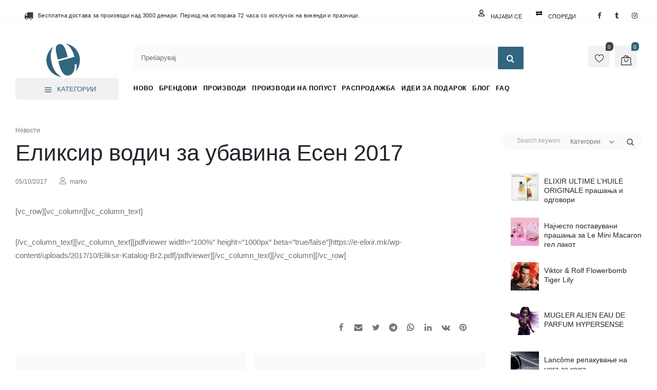

--- FILE ---
content_type: text/html; charset=UTF-8
request_url: https://e-elixir.mk/eliksir-vodich-za-ubavina-esen-2017/
body_size: 41598
content:
<!DOCTYPE html><html lang="mk-MK" prefix="og: https://ogp.me/ns#"><head><script data-no-optimize="1">var litespeed_docref=sessionStorage.getItem("litespeed_docref");litespeed_docref&&(Object.defineProperty(document,"referrer",{get:function(){return litespeed_docref}}),sessionStorage.removeItem("litespeed_docref"));</script> <meta charset="UTF-8" /><meta name="viewport" content="width=device-width, initial-scale=1.0, maximum-scale=1,user-scalable=0" /><meta name="theme-color" content="rgba(50,101,126,1)"><link rel="shortcut icon" href="https://e-elixir.mk/wp-content/uploads/2021/10/favicon.ico"  /> <script type="litespeed/javascript">document.documentElement.className=document.documentElement.className+' yes-js js_active js'</script> <style>img:is([sizes="auto" i], [sizes^="auto," i]) { contain-intrinsic-size: 3000px 1500px }</style> <script data-cfasync="false" data-pagespeed-no-defer>window.dataLayerPYS = window.dataLayerPYS || [];</script> <title>Еликсир водич за убавина Есен 2017  | Еликсир</title><meta name="robots" content="follow, index, max-snippet:-1, max-video-preview:-1, max-image-preview:large"/><link rel="canonical" href="https://e-elixir.mk/eliksir-vodich-za-ubavina-esen-2017/" /><meta property="og:locale" content="mk_MK" /><meta property="og:type" content="article" /><meta property="og:title" content="Еликсир водич за убавина Есен 2017  | Еликсир" /><meta property="og:description" content="[vc_row][vc_column][vc_column_text] [/vc_column_text][vc_column_text][pdfviewer width=&#8221;100%&#8221; height=&#8221;1000px&#8221; beta=&#8221;true/false&#8221;]https://e-elixir.mk/wp-content/uploads/2017/10/Eliksir-Katalog-Br2.pdf[/pdfviewer][/vc_column_text][/vc_column][/vc_row]" /><meta property="og:url" content="https://e-elixir.mk/eliksir-vodich-za-ubavina-esen-2017/" /><meta property="og:site_name" content="Еликсир Ексклузив Парфимерии" /><meta property="article:publisher" content="https://www.facebook.com/ElixirExclusive/" /><meta property="article:section" content="Новости" /><meta property="og:updated_time" content="2018-02-20T23:48:34+01:00" /><meta property="og:image" content="https://e-elixir.mk/wp-content/uploads/2017/10/blog05.10.jpg" /><meta property="og:image:secure_url" content="https://e-elixir.mk/wp-content/uploads/2017/10/blog05.10.jpg" /><meta property="og:image:width" content="800" /><meta property="og:image:height" content="600" /><meta property="og:image:alt" content="Еликсир водич за убавина Есен 2017 " /><meta property="og:image:type" content="image/jpeg" /><meta property="article:published_time" content="2017-10-05T11:20:18+02:00" /><meta property="article:modified_time" content="2018-02-20T23:48:34+01:00" /><meta name="twitter:card" content="summary_large_image" /><meta name="twitter:title" content="Еликсир водич за убавина Есен 2017  | Еликсир" /><meta name="twitter:description" content="[vc_row][vc_column][vc_column_text] [/vc_column_text][vc_column_text][pdfviewer width=&#8221;100%&#8221; height=&#8221;1000px&#8221; beta=&#8221;true/false&#8221;]https://e-elixir.mk/wp-content/uploads/2017/10/Eliksir-Katalog-Br2.pdf[/pdfviewer][/vc_column_text][/vc_column][/vc_row]" /><meta name="twitter:image" content="https://e-elixir.mk/wp-content/uploads/2017/10/blog05.10.jpg" /><meta name="twitter:label1" content="Written by" /><meta name="twitter:data1" content="marko" /><meta name="twitter:label2" content="Time to read" /><meta name="twitter:data2" content="Less than a minute" /> <script type="application/ld+json" class="rank-math-schema">{"@context":"https://schema.org","@graph":[{"@type":"Place","@id":"https://e-elixir.mk/#place","address":{"@type":"PostalAddress","streetAddress":"\u0423\u043b\u0438\u0446\u0430 1520, \u0431\u0440.13","addressLocality":"\u041a\u0438\u0441\u0435\u043b\u0430 \u0412\u043e\u0434\u0430","addressRegion":"\u0421\u043a\u043e\u043f\u0458\u0435","postalCode":"1000","addressCountry":"\u041c\u0430\u043a\u0435\u0434\u043e\u043d\u0438\u0458\u0430"}},{"@type":"Organization","@id":"https://e-elixir.mk/#organization","name":"Eliksir","url":"https://e-elixir.mk","sameAs":["https://www.facebook.com/ElixirExclusive/","https://www.instagram.com/elixirexclusive/"],"email":"info@eliksir.com.mk","address":{"@type":"PostalAddress","streetAddress":"\u0423\u043b\u0438\u0446\u0430 1520, \u0431\u0440.13","addressLocality":"\u041a\u0438\u0441\u0435\u043b\u0430 \u0412\u043e\u0434\u0430","addressRegion":"\u0421\u043a\u043e\u043f\u0458\u0435","postalCode":"1000","addressCountry":"\u041c\u0430\u043a\u0435\u0434\u043e\u043d\u0438\u0458\u0430"},"logo":{"@type":"ImageObject","@id":"https://e-elixir.mk/#logo","url":"https://e-elixir.mk/wp-content/uploads/2022/11/banner-logo-jpg.webp","contentUrl":"https://e-elixir.mk/wp-content/uploads/2022/11/banner-logo-jpg.webp","caption":"\u0415\u043b\u0438\u043a\u0441\u0438\u0440 \u0415\u043a\u0441\u043a\u043b\u0443\u0437\u0438\u0432 \u041f\u0430\u0440\u0444\u0438\u043c\u0435\u0440\u0438\u0438","inLanguage":"mk-MK","width":"1200","height":"400"},"contactPoint":[{"@type":"ContactPoint","telephone":"+389 71 386 388","contactType":"customer support"}],"legalName":"\u0415\u043b\u0438\u043a\u0441\u0438\u0440 \u0414\u043e\u043e\u0435\u043b","location":{"@id":"https://e-elixir.mk/#place"}},{"@type":"WebSite","@id":"https://e-elixir.mk/#website","url":"https://e-elixir.mk","name":"\u0415\u043b\u0438\u043a\u0441\u0438\u0440 \u0415\u043a\u0441\u043a\u043b\u0443\u0437\u0438\u0432 \u041f\u0430\u0440\u0444\u0438\u043c\u0435\u0440\u0438\u0438","alternateName":"\u0415\u043b\u0438\u043a\u0441\u0438\u0440","publisher":{"@id":"https://e-elixir.mk/#organization"},"inLanguage":"mk-MK"},{"@type":"ImageObject","@id":"https://e-elixir.mk/wp-content/uploads/2017/10/blog05.10.jpg","url":"https://e-elixir.mk/wp-content/uploads/2017/10/blog05.10.jpg","width":"800","height":"600","inLanguage":"mk-MK"},{"@type":"WebPage","@id":"https://e-elixir.mk/eliksir-vodich-za-ubavina-esen-2017/#webpage","url":"https://e-elixir.mk/eliksir-vodich-za-ubavina-esen-2017/","name":"\u0415\u043b\u0438\u043a\u0441\u0438\u0440 \u0432\u043e\u0434\u0438\u0447 \u0437\u0430 \u0443\u0431\u0430\u0432\u0438\u043d\u0430 \u0415\u0441\u0435\u043d 2017\u00a0 | \u0415\u043b\u0438\u043a\u0441\u0438\u0440","datePublished":"2017-10-05T11:20:18+02:00","dateModified":"2018-02-20T23:48:34+01:00","isPartOf":{"@id":"https://e-elixir.mk/#website"},"primaryImageOfPage":{"@id":"https://e-elixir.mk/wp-content/uploads/2017/10/blog05.10.jpg"},"inLanguage":"mk-MK"},{"@type":"Person","@id":"https://e-elixir.mk/eliksir-vodich-za-ubavina-esen-2017/#author","name":"marko","image":{"@type":"ImageObject","@id":"https://e-elixir.mk/wp-content/litespeed/avatar/2144c527310b1bde6f8028a2a4683254.jpg?ver=1768664154","url":"https://e-elixir.mk/wp-content/litespeed/avatar/2144c527310b1bde6f8028a2a4683254.jpg?ver=1768664154","caption":"marko","inLanguage":"mk-MK"},"worksFor":{"@id":"https://e-elixir.mk/#organization"}},{"@type":"BlogPosting","headline":"\u0415\u043b\u0438\u043a\u0441\u0438\u0440 \u0432\u043e\u0434\u0438\u0447 \u0437\u0430 \u0443\u0431\u0430\u0432\u0438\u043d\u0430 \u0415\u0441\u0435\u043d 2017\u00a0 | \u0415\u043b\u0438\u043a\u0441\u0438\u0440 | \u0415\u043b\u0438\u043a\u0441\u0438\u0440","datePublished":"2017-10-05T11:20:18+02:00","dateModified":"2018-02-20T23:48:34+01:00","author":{"@id":"https://e-elixir.mk/eliksir-vodich-za-ubavina-esen-2017/#author","name":"marko"},"publisher":{"@id":"https://e-elixir.mk/#organization"},"description":"https://e-elixir.mk/wp-content/uploads/2017/10/Eliksir-Katalog-Br2.pdf","name":"\u0415\u043b\u0438\u043a\u0441\u0438\u0440 \u0432\u043e\u0434\u0438\u0447 \u0437\u0430 \u0443\u0431\u0430\u0432\u0438\u043d\u0430 \u0415\u0441\u0435\u043d 2017\u00a0 | \u0415\u043b\u0438\u043a\u0441\u0438\u0440 | \u0415\u043b\u0438\u043a\u0441\u0438\u0440","@id":"https://e-elixir.mk/eliksir-vodich-za-ubavina-esen-2017/#richSnippet","isPartOf":{"@id":"https://e-elixir.mk/eliksir-vodich-za-ubavina-esen-2017/#webpage"},"image":{"@id":"https://e-elixir.mk/wp-content/uploads/2017/10/blog05.10.jpg"},"inLanguage":"mk-MK","mainEntityOfPage":{"@id":"https://e-elixir.mk/eliksir-vodich-za-ubavina-esen-2017/#webpage"}}]}</script> <link rel='dns-prefetch' href='//static.klaviyo.com' /><link rel='dns-prefetch' href='//cdn.chatway.app' /><link rel='dns-prefetch' href='//fonts.googleapis.com' /><link rel="alternate" type="application/rss+xml" title="Еликсир &raquo; Фид" href="https://e-elixir.mk/feed/" /><link rel="alternate" type="application/rss+xml" title="Еликсир &raquo; фидови за коментари" href="https://e-elixir.mk/comments/feed/" /><link data-optimized="2" rel="stylesheet" href="https://e-elixir.mk/wp-content/litespeed/css/84eba9e307b76963e903168c7a7105de.css?ver=170c7" /><style id='classic-theme-styles-inline-css' type='text/css'>/*! This file is auto-generated */
.wp-block-button__link{color:#fff;background-color:#32373c;border-radius:9999px;box-shadow:none;text-decoration:none;padding:calc(.667em + 2px) calc(1.333em + 2px);font-size:1.125em}.wp-block-file__button{background:#32373c;color:#fff;text-decoration:none}</style><style id='yith-wcwl-main-inline-css' type='text/css'>:root { --add-to-wishlist-icon-color: #000000; --added-to-wishlist-icon-color: #000000; --color-add-to-wishlist-background: #333333; --color-add-to-wishlist-text: #FFFFFF; --color-add-to-wishlist-border: #333333; --color-add-to-wishlist-background-hover: #333333; --color-add-to-wishlist-text-hover: #FFFFFF; --color-add-to-wishlist-border-hover: #333333; --rounded-corners-radius: 10px; --color-add-to-cart-background: #333333; --color-add-to-cart-text: #FFFFFF; --color-add-to-cart-border: #333333; --color-add-to-cart-background-hover: #4F4F4F; --color-add-to-cart-text-hover: #FFFFFF; --color-add-to-cart-border-hover: #4F4F4F; --add-to-cart-rounded-corners-radius: 16px; --color-button-style-1-background: #333333; --color-button-style-1-text: #FFFFFF; --color-button-style-1-border: #333333; --color-button-style-1-background-hover: #4F4F4F; --color-button-style-1-text-hover: #FFFFFF; --color-button-style-1-border-hover: #4F4F4F; --color-button-style-2-background: #333333; --color-button-style-2-text: #FFFFFF; --color-button-style-2-border: #333333; --color-button-style-2-background-hover: #4F4F4F; --color-button-style-2-text-hover: #FFFFFF; --color-button-style-2-border-hover: #4F4F4F; --color-wishlist-table-background: #FFFFFF; --color-wishlist-table-text: #6d6c6c; --color-wishlist-table-border: #FFFFFF; --color-headers-background: #F4F4F4; --color-share-button-color: #FFFFFF; --color-share-button-color-hover: #FFFFFF; --color-fb-button-background: #39599E; --color-fb-button-background-hover: #595A5A; --color-tw-button-background: #45AFE2; --color-tw-button-background-hover: #595A5A; --color-pr-button-background: #AB2E31; --color-pr-button-background-hover: #595A5A; --color-em-button-background: #FBB102; --color-em-button-background-hover: #595A5A; --color-wa-button-background: #00A901; --color-wa-button-background-hover: #595A5A; --feedback-duration: 3s } 
 :root { --add-to-wishlist-icon-color: #000000; --added-to-wishlist-icon-color: #000000; --color-add-to-wishlist-background: #333333; --color-add-to-wishlist-text: #FFFFFF; --color-add-to-wishlist-border: #333333; --color-add-to-wishlist-background-hover: #333333; --color-add-to-wishlist-text-hover: #FFFFFF; --color-add-to-wishlist-border-hover: #333333; --rounded-corners-radius: 10px; --color-add-to-cart-background: #333333; --color-add-to-cart-text: #FFFFFF; --color-add-to-cart-border: #333333; --color-add-to-cart-background-hover: #4F4F4F; --color-add-to-cart-text-hover: #FFFFFF; --color-add-to-cart-border-hover: #4F4F4F; --add-to-cart-rounded-corners-radius: 16px; --color-button-style-1-background: #333333; --color-button-style-1-text: #FFFFFF; --color-button-style-1-border: #333333; --color-button-style-1-background-hover: #4F4F4F; --color-button-style-1-text-hover: #FFFFFF; --color-button-style-1-border-hover: #4F4F4F; --color-button-style-2-background: #333333; --color-button-style-2-text: #FFFFFF; --color-button-style-2-border: #333333; --color-button-style-2-background-hover: #4F4F4F; --color-button-style-2-text-hover: #FFFFFF; --color-button-style-2-border-hover: #4F4F4F; --color-wishlist-table-background: #FFFFFF; --color-wishlist-table-text: #6d6c6c; --color-wishlist-table-border: #FFFFFF; --color-headers-background: #F4F4F4; --color-share-button-color: #FFFFFF; --color-share-button-color-hover: #FFFFFF; --color-fb-button-background: #39599E; --color-fb-button-background-hover: #595A5A; --color-tw-button-background: #45AFE2; --color-tw-button-background-hover: #595A5A; --color-pr-button-background: #AB2E31; --color-pr-button-background-hover: #595A5A; --color-em-button-background: #FBB102; --color-em-button-background-hover: #595A5A; --color-wa-button-background: #00A901; --color-wa-button-background-hover: #595A5A; --feedback-duration: 3s }</style><style id='global-styles-inline-css' type='text/css'>:root{--wp--preset--aspect-ratio--square: 1;--wp--preset--aspect-ratio--4-3: 4/3;--wp--preset--aspect-ratio--3-4: 3/4;--wp--preset--aspect-ratio--3-2: 3/2;--wp--preset--aspect-ratio--2-3: 2/3;--wp--preset--aspect-ratio--16-9: 16/9;--wp--preset--aspect-ratio--9-16: 9/16;--wp--preset--color--black: #000000;--wp--preset--color--cyan-bluish-gray: #abb8c3;--wp--preset--color--white: #ffffff;--wp--preset--color--pale-pink: #f78da7;--wp--preset--color--vivid-red: #cf2e2e;--wp--preset--color--luminous-vivid-orange: #ff6900;--wp--preset--color--luminous-vivid-amber: #fcb900;--wp--preset--color--light-green-cyan: #7bdcb5;--wp--preset--color--vivid-green-cyan: #00d084;--wp--preset--color--pale-cyan-blue: #8ed1fc;--wp--preset--color--vivid-cyan-blue: #0693e3;--wp--preset--color--vivid-purple: #9b51e0;--wp--preset--gradient--vivid-cyan-blue-to-vivid-purple: linear-gradient(135deg,rgba(6,147,227,1) 0%,rgb(155,81,224) 100%);--wp--preset--gradient--light-green-cyan-to-vivid-green-cyan: linear-gradient(135deg,rgb(122,220,180) 0%,rgb(0,208,130) 100%);--wp--preset--gradient--luminous-vivid-amber-to-luminous-vivid-orange: linear-gradient(135deg,rgba(252,185,0,1) 0%,rgba(255,105,0,1) 100%);--wp--preset--gradient--luminous-vivid-orange-to-vivid-red: linear-gradient(135deg,rgba(255,105,0,1) 0%,rgb(207,46,46) 100%);--wp--preset--gradient--very-light-gray-to-cyan-bluish-gray: linear-gradient(135deg,rgb(238,238,238) 0%,rgb(169,184,195) 100%);--wp--preset--gradient--cool-to-warm-spectrum: linear-gradient(135deg,rgb(74,234,220) 0%,rgb(151,120,209) 20%,rgb(207,42,186) 40%,rgb(238,44,130) 60%,rgb(251,105,98) 80%,rgb(254,248,76) 100%);--wp--preset--gradient--blush-light-purple: linear-gradient(135deg,rgb(255,206,236) 0%,rgb(152,150,240) 100%);--wp--preset--gradient--blush-bordeaux: linear-gradient(135deg,rgb(254,205,165) 0%,rgb(254,45,45) 50%,rgb(107,0,62) 100%);--wp--preset--gradient--luminous-dusk: linear-gradient(135deg,rgb(255,203,112) 0%,rgb(199,81,192) 50%,rgb(65,88,208) 100%);--wp--preset--gradient--pale-ocean: linear-gradient(135deg,rgb(255,245,203) 0%,rgb(182,227,212) 50%,rgb(51,167,181) 100%);--wp--preset--gradient--electric-grass: linear-gradient(135deg,rgb(202,248,128) 0%,rgb(113,206,126) 100%);--wp--preset--gradient--midnight: linear-gradient(135deg,rgb(2,3,129) 0%,rgb(40,116,252) 100%);--wp--preset--font-size--small: 13px;--wp--preset--font-size--medium: 20px;--wp--preset--font-size--large: 36px;--wp--preset--font-size--x-large: 42px;--wp--preset--spacing--20: 0.44rem;--wp--preset--spacing--30: 0.67rem;--wp--preset--spacing--40: 1rem;--wp--preset--spacing--50: 1.5rem;--wp--preset--spacing--60: 2.25rem;--wp--preset--spacing--70: 3.38rem;--wp--preset--spacing--80: 5.06rem;--wp--preset--shadow--natural: 6px 6px 9px rgba(0, 0, 0, 0.2);--wp--preset--shadow--deep: 12px 12px 50px rgba(0, 0, 0, 0.4);--wp--preset--shadow--sharp: 6px 6px 0px rgba(0, 0, 0, 0.2);--wp--preset--shadow--outlined: 6px 6px 0px -3px rgba(255, 255, 255, 1), 6px 6px rgba(0, 0, 0, 1);--wp--preset--shadow--crisp: 6px 6px 0px rgba(0, 0, 0, 1);}:where(.is-layout-flex){gap: 0.5em;}:where(.is-layout-grid){gap: 0.5em;}body .is-layout-flex{display: flex;}.is-layout-flex{flex-wrap: wrap;align-items: center;}.is-layout-flex > :is(*, div){margin: 0;}body .is-layout-grid{display: grid;}.is-layout-grid > :is(*, div){margin: 0;}:where(.wp-block-columns.is-layout-flex){gap: 2em;}:where(.wp-block-columns.is-layout-grid){gap: 2em;}:where(.wp-block-post-template.is-layout-flex){gap: 1.25em;}:where(.wp-block-post-template.is-layout-grid){gap: 1.25em;}.has-black-color{color: var(--wp--preset--color--black) !important;}.has-cyan-bluish-gray-color{color: var(--wp--preset--color--cyan-bluish-gray) !important;}.has-white-color{color: var(--wp--preset--color--white) !important;}.has-pale-pink-color{color: var(--wp--preset--color--pale-pink) !important;}.has-vivid-red-color{color: var(--wp--preset--color--vivid-red) !important;}.has-luminous-vivid-orange-color{color: var(--wp--preset--color--luminous-vivid-orange) !important;}.has-luminous-vivid-amber-color{color: var(--wp--preset--color--luminous-vivid-amber) !important;}.has-light-green-cyan-color{color: var(--wp--preset--color--light-green-cyan) !important;}.has-vivid-green-cyan-color{color: var(--wp--preset--color--vivid-green-cyan) !important;}.has-pale-cyan-blue-color{color: var(--wp--preset--color--pale-cyan-blue) !important;}.has-vivid-cyan-blue-color{color: var(--wp--preset--color--vivid-cyan-blue) !important;}.has-vivid-purple-color{color: var(--wp--preset--color--vivid-purple) !important;}.has-black-background-color{background-color: var(--wp--preset--color--black) !important;}.has-cyan-bluish-gray-background-color{background-color: var(--wp--preset--color--cyan-bluish-gray) !important;}.has-white-background-color{background-color: var(--wp--preset--color--white) !important;}.has-pale-pink-background-color{background-color: var(--wp--preset--color--pale-pink) !important;}.has-vivid-red-background-color{background-color: var(--wp--preset--color--vivid-red) !important;}.has-luminous-vivid-orange-background-color{background-color: var(--wp--preset--color--luminous-vivid-orange) !important;}.has-luminous-vivid-amber-background-color{background-color: var(--wp--preset--color--luminous-vivid-amber) !important;}.has-light-green-cyan-background-color{background-color: var(--wp--preset--color--light-green-cyan) !important;}.has-vivid-green-cyan-background-color{background-color: var(--wp--preset--color--vivid-green-cyan) !important;}.has-pale-cyan-blue-background-color{background-color: var(--wp--preset--color--pale-cyan-blue) !important;}.has-vivid-cyan-blue-background-color{background-color: var(--wp--preset--color--vivid-cyan-blue) !important;}.has-vivid-purple-background-color{background-color: var(--wp--preset--color--vivid-purple) !important;}.has-black-border-color{border-color: var(--wp--preset--color--black) !important;}.has-cyan-bluish-gray-border-color{border-color: var(--wp--preset--color--cyan-bluish-gray) !important;}.has-white-border-color{border-color: var(--wp--preset--color--white) !important;}.has-pale-pink-border-color{border-color: var(--wp--preset--color--pale-pink) !important;}.has-vivid-red-border-color{border-color: var(--wp--preset--color--vivid-red) !important;}.has-luminous-vivid-orange-border-color{border-color: var(--wp--preset--color--luminous-vivid-orange) !important;}.has-luminous-vivid-amber-border-color{border-color: var(--wp--preset--color--luminous-vivid-amber) !important;}.has-light-green-cyan-border-color{border-color: var(--wp--preset--color--light-green-cyan) !important;}.has-vivid-green-cyan-border-color{border-color: var(--wp--preset--color--vivid-green-cyan) !important;}.has-pale-cyan-blue-border-color{border-color: var(--wp--preset--color--pale-cyan-blue) !important;}.has-vivid-cyan-blue-border-color{border-color: var(--wp--preset--color--vivid-cyan-blue) !important;}.has-vivid-purple-border-color{border-color: var(--wp--preset--color--vivid-purple) !important;}.has-vivid-cyan-blue-to-vivid-purple-gradient-background{background: var(--wp--preset--gradient--vivid-cyan-blue-to-vivid-purple) !important;}.has-light-green-cyan-to-vivid-green-cyan-gradient-background{background: var(--wp--preset--gradient--light-green-cyan-to-vivid-green-cyan) !important;}.has-luminous-vivid-amber-to-luminous-vivid-orange-gradient-background{background: var(--wp--preset--gradient--luminous-vivid-amber-to-luminous-vivid-orange) !important;}.has-luminous-vivid-orange-to-vivid-red-gradient-background{background: var(--wp--preset--gradient--luminous-vivid-orange-to-vivid-red) !important;}.has-very-light-gray-to-cyan-bluish-gray-gradient-background{background: var(--wp--preset--gradient--very-light-gray-to-cyan-bluish-gray) !important;}.has-cool-to-warm-spectrum-gradient-background{background: var(--wp--preset--gradient--cool-to-warm-spectrum) !important;}.has-blush-light-purple-gradient-background{background: var(--wp--preset--gradient--blush-light-purple) !important;}.has-blush-bordeaux-gradient-background{background: var(--wp--preset--gradient--blush-bordeaux) !important;}.has-luminous-dusk-gradient-background{background: var(--wp--preset--gradient--luminous-dusk) !important;}.has-pale-ocean-gradient-background{background: var(--wp--preset--gradient--pale-ocean) !important;}.has-electric-grass-gradient-background{background: var(--wp--preset--gradient--electric-grass) !important;}.has-midnight-gradient-background{background: var(--wp--preset--gradient--midnight) !important;}.has-small-font-size{font-size: var(--wp--preset--font-size--small) !important;}.has-medium-font-size{font-size: var(--wp--preset--font-size--medium) !important;}.has-large-font-size{font-size: var(--wp--preset--font-size--large) !important;}.has-x-large-font-size{font-size: var(--wp--preset--font-size--x-large) !important;}
:where(.wp-block-post-template.is-layout-flex){gap: 1.25em;}:where(.wp-block-post-template.is-layout-grid){gap: 1.25em;}
:where(.wp-block-columns.is-layout-flex){gap: 2em;}:where(.wp-block-columns.is-layout-grid){gap: 2em;}
:root :where(.wp-block-pullquote){font-size: 1.5em;line-height: 1.6;}</style><style id='woocommerce-inline-inline-css' type='text/css'>.woocommerce form .form-row .required { visibility: visible; }</style><style id='kite-inline-styles-inline-css' type='text/css'>:root {
		--kite-primary-font : Poppins;

		--kite-secondary-font : Roboto;

		--kite-nav-font : Poppins;
	
		--kite-primary-color : rgba(50,101,126,1);
	--kite-secondary-color : rgba(50,101,126,1);
	--kite-accent-color : rgba(50,101,126,1);
	--kite-notice-price-color:  rgba(238,28,37,1);
		
}

/* cart bg color */
header.type0 .widget.widget_woocommerce-dropdown-cart,
header.type9 .widget.widget_woocommerce-dropdown-cart ,
header.type1 .widget.widget_woocommerce-dropdown-cart ,
header.type2_3 .widget.widget_woocommerce-dropdown-cart ,
header.type4_5_6 .widget.widget_woocommerce-dropdown-cart,
.humburger_menu_area .widget.widget_woocommerce-dropdown-cart,
header.type0 .topbar_wishlist,
header.type9 .topbar_wishlist ,
header.type1 .topbar_wishlist ,
header.type2_3 .topbar_wishlist ,
header.type4_5_6 .topbar_wishlist,
header.type10 .humburger-wrap-forbuttons .topbar_wishlist,
header.type10 .humburger-wrap-forbuttons .widget.widget_woocommerce-dropdown-cart
 {
	background-color: rgba(241,241,241,1) !important;
}

/* Menu */
aside.vertical_menu_area {
	background-color: rgba(255,255,255,1);
}

.vertical_menu_enabled .vertical_background_image {
	opacity: 0.3;
}

#menubgcolor {
	background-color: rgba(255,255,255,1);
}
.menu-toggle .togglelines,
.menu-toggle .togglelines:after,
.menu-toggle .togglelines:before
{
	background-color: rgba(37,37,45,1) ;
}
.menu-toggle
{
	background-color: rgba(250,250,250,1) ;
	border-color: rgba(250,250,250,1) ;
}
/* background image in vertical menu opacity */
.vertical_menu_enabled #menubgcolor {
	opacity: 0.3;
}

#kt-header #headerfirststate,#kt-header #mobile-header,#kt-header #mobile-header_secondstate {
	border-bottom-color: rgba(238,238,238,0);
}

header #headerfirststate .widget.widget_woocommerce-dropdown-cart,
header #headerfirststate .topbar_wishlist {
	border-color: rgba(238,238,238,0) !important;
}

#kt-header #headersecondstate {
	border-bottom: 1px solid rgba(238,238,238,0);
}

header  #headersecondstate .topbar_wishlist,
header #headersecondstate .widget.widget_woocommerce-dropdown-cart {
	border: 1px solid rgba(238,238,238,0) !important;
}
header.underline-hover #headersecondstate .navigation > ul > li:hover > a,
header.underline-hover #headersecondstate .navigation li.active > a,
header.underline-hover #headersecondstate .navigation > ul > li.current_page_item > a,
header.underline-hover #headersecondstate .navigation > ul > li.current-menu-ancestor > a,
header.fillhover #headersecondstate .navigation > ul > li:hover > a span,
header.fillhover #headersecondstate .navigation li.active > a span,
header.fillhover #headersecondstate .navigation > ul > li.current_page_item > a span ,
header.fillhover #headersecondstate .navigation > ul > li.current-menu-ancestor > a span ,
header.borderhover #headersecondstate .navigation > ul > li:hover > a span,
header.borderhover #headersecondstate .navigation > ul > li.current_page_item > a span,
header.borderhover #headersecondstate .navigation > ul > li.current-menu-ancestor > a span {
	color: rgba(0,0,0,1);
}
header.underline-hover #headerfirststate .navigation > ul > li:hover > a,
header.underline-hover #headerfirststate .navigation > ul > li.active > a,
header.underline-hover #headerfirststate .navigation > ul > li.current_page_item > a,
header.underline-hover #headerfirststate .navigation > ul > li.current-menu-ancestor > a,
header.fillhover #headerfirststate .navigation:not(.catmenu) > ul > li:hover > a span,
.humburger_menu_enabled .humburger_menu_area .menu_vertical.fillhover .vertical_menu_navigation li:hover a,
.menu_vertical.fillhover .vertical_menu_navigation li a:hover ,
header.fillhover #headerfirststate .navigation li.active > a span,
header.fillhover #headerfirststate .navigation > ul > li.current_page_item > a span ,
header.fillhover #headerfirststate .navigation > ul > li.current-menu-ancestor > a span ,
header.borderhover #headerfirststate .navigation:not(.catmenu) > ul > li:hover > a span,
header.borderhover #headerfirststate .navigation:not(.catmenu) > ul > li.active > a span,
header.borderhover #headerfirststate .navigation:not(.catmenu) > ul > li.current_page_item > a span,
header.borderhover #headerfirststate .navigation:not(.catmenu) > ul > li.current-menu-ancestor > a span {
	color: rgba(0,0,0,1);
}
header.underline-hover #headersecondstate .navigation ul > li hr {  
	background-color:  rgba(0,0,0,1);
}
header.underline-hover #headerfirststate .navigation:not(.catmenu) ul > li hr {  
	background-color:  rgba(0,0,0,1);
}
/* Submenu */

header .navigation li div.menu-item-wrapper,
header .navigation li ul {
	background-color : rgba(255,255,255,1) !important;
}


header .navigation li.mega-menu-parent > .menu-item-wrapper > ul > li.special-last-child > ul > li:last-of-type:before, header .navigation li li > a,
#kt-header.type0 .navigation.catmenu li li > a {
	color : rgba(34,34,34,1);
}

header .navigation > ul > li:not(.mega-menu-parent) li.menu-item-has-children:before,
header .navigation > ul > li:not(.mega-menu-parent) li.menu-item-has-children:after {
	background : rgba(34,34,34,1);
}

header.submenu_underlined .navigation ul li li > a span:not(.icon) span.menu_title:before {
	background-color : rgba(34,34,34,1);
}


header .navigation li.mega-menu-parent div > ul > li.menu-item-has-children > a,
header .navigation li.mega-menu-parent div > ul > li:not(.menu-item-has-children) > a,
#kt-header.type0 .navigation.catmenu li.mega-menu-parent div > ul > li.menu-item-has-children > a {
	color : rgba(17,17,17,1);
}

header.submenu_underlined .navigation li li > a:before,
header .navigation li.mega-menu-parent li ul li.bottom-line:before,
header .navigation li.mega-menu-parent div > ul > li.menu-item-has-children > a:after {
	background-color : rgba(17,17,17,1);
}

header .search-button, aside.vertical_menu_area .search-button ,
header .navigation > ul > li > a , .vertical_menu_enabled .vertical_menu_area .vertical_menu_navigation li a {
	color: rgba(0,0,0,1);
}
.vertical_menu_enabled .vertical_menu_area .vertical_menu_navigation li a:hover,
.vertical_menu_enabled .vertical_menu_area .vertical_menu_navigation li.active a.mp-back ,
.vertical_menu_enabled .vertical_menu_area .vertical_menu_navigation li.active > a {
	color: rgba(0,0,0,1) !important;
}
#headerfirststate .menubgcolor,
#mobile-header, #mobile-header_secondstate
{
	background-color: rgba(255,255,255,1);
}
.vertical_menu_enabled .vertical_menu_area .vertical_menu_navigation li:hover,
.vertical_menu_enabled .vertical_menu_area .vertical_menu_navigation li.active {
	background-color: rgba(232,232,232,1) !important;
}
header .navigation > ul > li .spanhover{ 
	background-color:rgba(232,232,232,1);
}
header .navigation > ul > li:hover .spanhover { 
	background-color:rgba(232,232,232,1) !important;
}
header.borderhover .navigation:not(.catmenu) > ul > li > a:before,
header.borderhover .navigation:not(.catmenu) > ul > li.active > a:before,
header.borderhover .navigation:not(.catmenu) > ul > li.current_page_item > a:before,
header.borderhover .navigation:not(.catmenu) > ul > li.current-menu-ancestor > a:before {
	background-color:rgba(232,232,232,1);
}
.humburger_menu_enabled .humburger_menu_area .vertical_menu_navigation a,
#headerfirststate .search-button,
#headerfirststate .navigation > ul > li > a {
	color: rgba(0,0,0,1);
}
 
header #headerfirststate .navigation > ul > li .spanhover  {
	background-color:rgba(248,51,51,1) !important;
}

header.borderhover #headerfirststate .navigation:not(.catmenu) > ul > li > a:before,
header.borderhover #headerfirststate .navigation:not(.catmenu) > ul > li.active > a:before,
header.borderhover #headerfirststate .navigation:not(.catmenu) > ul > li.current_page_item > a:before,
header.borderhover #headerfirststate .navigation:not(.catmenu) > ul > li.current-menu-ancestor > a:before {
	background-color:rgba(248,51,51,1);
}

 
.humburger_menu_enabled .humburger_menu_area .vertical_menu_navigation li.current-menu-ancestor .current-menu-item > a,
.humburger_menu_enabled .humburger_menu_area .vertical_menu_navigation li  > a:hover  {
	color:rgba(0,0,0,1) !important;
}
.humburger_menu_enabled .humburger_menu_area .vertical_menu_navigation li  > a:after{
	background-color:rgba(0,0,0,1);
}

/* Anchor */
a{ color:var( --kite-secondary-color ); }
a.cat_link:hover{ color:var( --kite-secondary-color ); }
a:hover{ color:rgba(50,101,126,1); }

/* Text Selection */
::-moz-selection { background: rgba(50,101,126,1); /* Firefox */ }
::selection { background: rgba(50,101,126,1); /* Safari */ }


.product.woocommerce.add_to_cart_inline a.added_to_cart,
#kt-modal.shown a[rel="next"]:hover,
#kt-modal.shown a[rel="prev"]:hover,
.widget.widget_woocommerce-wishlist a span.wishlist_items_number,
.woocommerce.single-product .nice-select ul.list li:first-child:hover,
#prev-product a[rel="next"]:hover,
#next-product a[rel="prev"]:hover,
.progress_bar .progressbar_percent:after,
.progress_bar .progressbar_percent,
.touchevents #comment-text .button.button-large,
#comment-text .button.button-large:hover,
.touchevents .woocommerce #commentform .button.button-large,
.woocommerce #commentform .button.button-large:hover,
.tabletblog .moretag:hover,
.custom-title .shape-container .hover-line,
.lazy-load-hover-container:before,
.lazy-load-hover-container:after,
.widget.widget_woocommerce-dropdown-cart li .qbutton.chckoutbtn,
.woocommerce button.button.alt,
.widget-area .product-categories li.cat-item.current-cat > a:before,
.galleryexternallink,
.page-load-status .view-more-button,
.buttonwrapper .kt_button:hover,
.widget_layered_nav_filters button.clearfilters ,
#header.shoppage .cats-toggle:hover:after,
#header.shoppage .cats-toggle:hover:before,
#mobilenavbar .navicons .shop-cart-icon .cartcontentscount,
form#commentform .kt_button:hover,
.not_found_page .search-form form .searchicon:hover ,
.wp-block-button__link:hover,
#wp-calendar td:not(.pad):not(#prev):not(#next):hover,
#wp-calendar td#prev a:hover,
#wp-calendar td#next a:hover,
.not_found_page div#search_box div.widget_area_display.searchicon span:hover,
.no-result-search-box input[type="submit"]:hover,
.cblog .post-categories a:hover,
.nice-select .option:hover,
.woocommerce .woocommerce-address-fields button.button:hover,
.woocommerce .woocommerce-orders-table__cell a.button:hover,
.woocommerce .return-to-shop .button.wc-backward:hover,
table.compare-list .add-to-cart td a:hover,
.sidebar .widget_shopping_cart_content a.checkout.wc-forward.button,
.widget_shopping_cart_content a.wc-forward.button,
.nice-select .option:hover,
.wpb_toggle.wpb_toggle_title_active:after, 
#content h4.wpb_toggle.wpb_toggle_title_active:after,
.togglesidebar.cart-sidebar-container .cart-bottom-box .buttons a.checkout,
.woocommerce div.products.list_view div.product .addtocartbutton,
.woocommerce .progress-fill,
.toggle-sidebar-category-menu .mobile-menu-close-button,
.select2-container--default .select2-results__option--highlighted[aria-selected], 
.select2-container--default .select2-results__option--highlighted[data-selected],
.widget_price_filter .price_slider_amount .button,
.swiper-pagination-bullet-active{
	background-color: var( --kite-accent-color ) !important;
}

header .logo-title h5,
.project-detail li:last-child .project-subtitle a:hover,
.star-rating span, .star-rating span,
.widget-area .product-categories li.current-cat > a,
.widget-area .product-subcategories li.current-cat > a,
table.compare-list .price td .amount,
div.product .product-buttons .compare.button:hover:before,
table.compare-list td ins .amount,
table.compare-list .stock td span,
.widget_ranged_price_filter li.current ,.widget_ranged_price_filter li.current a,
.widget_order_by_filter li.current, .widget_order_by_filter li.current a,
.woocommerce .widget_shopping_cart .total .amount, .woocommerce.widget_shopping_cart .total .amount,
.woocommerce ul.cart_list li .quantity, .woocommerce ul.product_list_widget li .quantity,
ul.cart_list li .amount, .woocommerce ul.cart_list li .amount, ul.product_list_widget li .amount,.woocommerce ul.product_list_widget li .amount,
.woocommerce form .form-row .required,
.woocommerce table.shop_table tfoot td, 
#pdetail .social_links_list i.icon-facebook:hover ,
#respond-wrap  .graylabel.inputfocus , #respond .graylabel.inputfocus , #review_form .graylabel.inputfocus,
#respond-wrap .label.inputfocus , #respond .label.inputfocus , #review_form  .label.inputfocus,
.search-item .count,
.pagenavigation .more-link-arrow:hover,
.sticky .accordion_box10 .blogtitle , .sticky .accordion_box2 .accordion_title,
.lightstyle #portfolisingle .like .jm-post-like.kt-icon:before,
#portfolisingle .like .jm-post-like.liked.kt-icon:before,
#portfolisingle .like a.jm-post-like.kt-icon:hover:before,
.postphoto .like .jm-post-like.liked.kt-icon:before,
.isotope.lightstyle .postphoto .like .jm-post-like.liked.kt-icon:before,
#pdetail span.icon-icons2:hover,
.togglesidebar.cart-sidebar-container .cart-bottom-box .total .amount,
.navigation-mobile a:hover,
.widget_product_tag_cloud.collapse .show_more_tags:hover,
.widget_product_tag_cloud.collapse .show_more_tags:hover:before,
.widget_layered_nav.widget.collapse .show_more_items:hover,
.widget_layered_nav.widget.collapse .show_more_items:hover:before,
.widget_product_categories.collapse .show_more_items:hover,
.widget_product_categories.collapse .show_more_items:hover:before,
.widget_product_categories .cats-toggle:hover,
.vertical_menu_navigation .cats-toggle:hover,
.vertical_menu_navigation .cats-toggle.toggle-active,
.widget_product_categories .cats-toggle.toggle-active,
.footer-widgetized .product-categories li.current-cat > a,
form.woocommerce-currency-switcher-form .dd-option .dd-option-text:hover,
.kt_button.link_style:hover ,
#header.shoppage ul.cat-display li a:hover .product-category,
#kt-modal.sort-modal #modal-content ul.list li.current ,
.widget-area .widget_categories li a:hover,
.widget-area .widget_pages li a:hover,
.widget-area .widget_rss .rsswidget:hover,
.widget-area .widget_nav_menu li a:hover,
.widget-area .widget_meta li:hover,
.widget-area .widget_meta li a:hover,
.widget-area .widget_recent_comments li a:hover,
.widget-area .widget_recent_entries li a:hover,
.elementor-widget-wp-widget-recent-posts li a:hover,
.widget-area .widget_archive li:hover a,
#pdetail .nav_box .nav:hover .posttitle,
.cblog h2.post-title a:hover, 
.cblog h2.post-title:hover,
.cblog span.post-author a:hover,
.cblog span.post-comments a:hover,
.elementor-widget-kite-theme-select .option:hover a,
.elementor-widget-kite-theme-select .option:hover .element-icon
{
	color: var( --kite-accent-color );
}


#header.shoppage ul.cat-display-image div.product-category a:hover h2,
#header.shoppage ul.cat-display-image li.product-category a:hover h2,
.woocommerce table.shop_table td.product-subtotal span,
.product-buttons .shop_wishlist_button.wishlist-link:before,
.woocommerce.wc-shortcode .single_deal_count_down_timer .countdown-timer .time-block .seconds,
.countdown-timer.secondstyle .time-block span.number.seconds,
.woocommerce nav.woocommerce-pagination ul li a span , .woocommerce nav.woocommerce-pagination ul li span.current,
.woocommerce nav.woocommerce-pagination ul li:hover a, .woocommerce nav.woocommerce-pagination ul li:hover span,
.woocommerce p.stars.selected a:not(.active):before,
.woocommerce p.stars.selected a.active:before, .woocommerce p.stars:hover a:before,
.woocommerce .woocommerce-breadcrumb a:hover,
.page-breadcrumb .woocommerce-breadcrumb a:hover,
.category-menu-container .allcats,
.wpb_toggle.wpb_toggle_title_active .title,
.vc_tta-tab.vc_active a span,
.vc_tta-tab:hover a span,
.vc_tta-tab:hover .vc_tta-icon,
.vc_tta-tab.vc_active .vc_tta-icon,
.vc_tta-accordion .vc_tta-panel:hover span.vc_tta-title-text:after,
.vc_tta-accordion .vc_tta-panel.vc_active span.vc_tta-title-text:after,
.vc_tta-accordion .vc_tta-panel:hover .vc_tta-icon,
.vc_tta-accordion .vc_tta-panel:hover  span.vc_tta-title-text,
.vc_tta-accordion .vc_tta-panel.vc_active .vc_tta-icon ,
.vc_tta-accordion .vc_tta-panel.vc_active  span.vc_tta-title-text,
.yith-wcwl-add-to-wishlist .yith-wcwl-add-button a:hover,
.yith-wcwl-add-to-wishlist .yith-wcwl-wishlistaddedbrowse a:hover,
.yith-wcwl-add-to-wishlist .yith-wcwl-wishlistexistsbrowse a:hover,
.yith-wcwl-wishlistaddedbrowse:before, .yith-wcwl-wishlistexistsbrowse:before,
.yith-wcwl-wishlistaddedbrowse:hover,
.lang-sel ul.lang_link > li:hover a,
#header.shoppage ul.cat-display-sub li.cat-item.current-cat> a,
#header.shoppage ul.cat-display-sub li.cat-item.current-cat-parent> a,
#header.shoppage ul.cat-display-sub li.cat-item .items> a:hover,
#header.shoppage ul.cat-display-sub li ul.children li.cat-item a:hover,
.post-pagination a:hover,.post-pagination span,
.comment-meta .author_name a:hover {
	color: var( --kite-accent-color )!important;
}

.widget-area .product-categories li.cat-item.current-cat > a:before,
.widget-area .product-categories li.cat-item a:hover:before,
.widget-area .product-categories li.cat-item a:hover:before,
.galleryexternallink,
form#commentform .kt_button:hover,
.buttonwrapper .kt_button:hover, .buttonwrapper .kt_button.transparent:hover,
.is-style-outline .wp-block-button__link:hover,
.not_found_page .search-form form .searchicon:hover {
	border-color:var( --kite-accent-color );
}

.woocommerce .blockUI.blockOverlay:after,
.woocommerce .loader:after,
table.compare-list .remove td .blockUI.blockOverlay:after,
.woocommerce .yith-woocompare-widget .products-list .blockUI.blockOverlay:after,
.woocommerce #respond input#submit.loading:after,
.woocommerce button.button.loading:after,
.woocommerce input.button.loading:after,
.woocommerce a.button.loading:after,
.wc-loading:after,
.mejs-overlay-loading:after {
	border-right-color : var( --kite-accent-color );
}

.sticky .blogaccordion .rightBorder {
	border-right-color:var( --kite-accent-color ) !important;
}

.vc_tta-tabs-position-bottom li.vc_tta-tab:hover,
.vc_tta-tabs-position-bottom li.vc_tta-tab.vc_active,
.kt_button.link_style:after{
	border-top-color: var( --kite-accent-color );
}


#respond-wrap .input-text input:focus,
#respond-wrap .input-textarea textarea:focus ,
#respond .input-text input:focus,
#respond .input-textarea textarea:focus ,
#review_form input:focus,
#review_form  textarea:focus,
.vc_tta-tabs-position-left li.vc_tta-tab.vc_active,
.vc_tta-tabs-position-right li.vc_tta-tab.vc_active,
.vc_tta-tabs-position-top li.vc_tta-tab.vc_active,
.vc_tta-tabs-position-top li.vc_tta-tab.vc_active:hover,
.vc_tta-accordion .vc_tta-panel.vc_active .vc_tta-panel-heading,
.vc_tta-accordion .vc_tta-panel:hover .vc_tta-panel-heading,
.wpb-js-composer .vc_tta.vc_general.vc_tta-accordion .vc_tta-panel.vc_active .vc_tta-panel-heading,
.wpb-js-composer .vc_tta.vc_general.vc_tta-accordion .vc_tta-panel:hover .vc_tta-panel-heading,
.custom-title .shape-container.triangle .shape-line, 
.custom-title .shape-container.triangle .shape-line:after, 
.custom-title .shape-container.triangle .shape-line:before {
	border-bottom-color:var( --kite-accent-color );
}
.loading-next-page,
.wpb_heading{
	border-left-color : var( --kite-accent-color );
}

#comment-text .button.button-large:hover,
.touchevents #comment-text .button.button-large,
.touchevents .woocommerce #commentform .button.button-large,
.woocommerce #commentform .button.button-large:hover,
.woocommerce .woocommerce-address-fields button.button:hover,
.woocommerce .woocommerce-orders-table__cell a.button:hover,
.woocommerce .return-to-shop .button.wc-backward:hover,
.woocommerce .widget_layered_nav ul.imagelist li.chosen a img,
.tabletblog .moretag:hover,
.custom-title .shape-container.square .shape-line ,
.custom-title .shape-container.rotated_square .shape-line , 
.custom-title .shape-container.circle .shape-line,
.widget.widget_price_filter .ui-slider .ui-slider-handle {
	border-color:var( --kite-accent-color )!important;
}



/* topbar */


#topbar,.mobile-topbar  {
	background-color: rgba(255,255,255,1)}

	

/* preloader */

#preloader {
	background-color: rgba(239,239,239,1)}



#preloader .ball {
	background:rgba(185,30,120,1);
}

.preloader_circular .path {
	stroke:rgba(185,30,120,1);
}

#preloader-simple .rect {
	stroke:rgba(185,30,120,1);
}

#preloader_box .rect {
	stroke:rgba(185,30,120,1);
}



#preloader_box {
	background: rgba(247,247,247,1)}



.preloader-text {
	color: rgba(248,4,228,1)}


.footer-widgetized .section-container:before {
	background-color: rgba(245,238,238,1);
	content : "";
	position:absolute;
	width:100%;
	height:100%;
	top:0;
	left:0;
	z-index:0;
}


.sociallink-shortcode.custom1 a:before{
	background: rgba(167,167,167,1)}

	.sociallink-shortcode.custom2 a:before{
	background: rgba(167,167,167,1)}
	

/* Snap to scroll */
#snap-to-scroll-nav span:after {
	background:var( --kite-accent-color );
}

.swiper-pagination-bullet-active {
	background: var( --kite-accent-color ) !important;
}

/*######## Style Overrides ########*/






#kt-header.type0 .search-inputwrapper .searchicon span.icon,
.kt-header-button .kt-icon-container .kt-badge,
.woocommerce div.products.list_view div.product .addtocartbutton a {
	color: #fafafa;
}
.kt-free-shipping-notice { 
    background-color: rgba(167,167,167,1);
    color: rgba(255,255,255,1);
}
.kt-free-shipping-notice .kt-fill-free-shipping {
    background-color: rgba(33,200,9,1);
}</style> <script type="litespeed/javascript" data-src="https://e-elixir.mk/wp-includes/js/jquery/jquery.min.js" id="jquery-core-js"></script> <script id="cookie-law-info-js-extra" type="litespeed/javascript">var Cli_Data={"nn_cookie_ids":[],"cookielist":[],"non_necessary_cookies":[],"ccpaEnabled":"","ccpaRegionBased":"","ccpaBarEnabled":"","strictlyEnabled":["necessary","obligatoire"],"ccpaType":"gdpr","js_blocking":"","custom_integration":"","triggerDomRefresh":"","secure_cookies":""};var cli_cookiebar_settings={"animate_speed_hide":"500","animate_speed_show":"500","background":"#FFF","border":"#b1a6a6c2","border_on":"","button_1_button_colour":"#32657e","button_1_button_hover":"#285165","button_1_link_colour":"#fff","button_1_as_button":"1","button_1_new_win":"","button_2_button_colour":"#333","button_2_button_hover":"#292929","button_2_link_colour":"#444","button_2_as_button":"","button_2_hidebar":"","button_3_button_colour":"#dedfe0","button_3_button_hover":"#b2b2b3","button_3_link_colour":"#333333","button_3_as_button":"1","button_3_new_win":"","button_4_button_colour":"#000","button_4_button_hover":"#000000","button_4_link_colour":"#333333","button_4_as_button":"","button_7_button_colour":"#32657e","button_7_button_hover":"#285165","button_7_link_colour":"#fff","button_7_as_button":"1","button_7_new_win":"","font_family":"inherit","header_fix":"","notify_animate_hide":"1","notify_animate_show":"","notify_div_id":"#cookie-law-info-bar","notify_position_horizontal":"right","notify_position_vertical":"bottom","scroll_close":"","scroll_close_reload":"","accept_close_reload":"","reject_close_reload":"","showagain_tab":"","showagain_background":"#fff","showagain_border":"#000","showagain_div_id":"#cookie-law-info-again","showagain_x_position":"100px","text":"#333333","show_once_yn":"","show_once":"10000","logging_on":"","as_popup":"","popup_overlay":"1","bar_heading_text":"","cookie_bar_as":"banner","popup_showagain_position":"bottom-right","widget_position":"left"};var log_object={"ajax_url":"https:\/\/e-elixir.mk\/wp-admin\/admin-ajax.php"}</script> <script id="hlst_np_intesa-js-extra" type="litespeed/javascript">var NestPay={"enqueue_script":"\/\/cdn.payments.holest.com\/ui-compatibile-js\/ui.js?uiscript=nestpay&platform=wc","ajax_url":"https:\/\/e-elixir.mk\/wp-admin\/admin-ajax.php","logoHTML":"","ccHTML":"","logo":"","checkoutURL":"https:\/\/e-elixir.mk\/checkout-2\/","plugin_version":"1.6.195","woo_currency":"MKD","woo_currency_n":"MKD","disable_autoupdate":"","locale":"mk_MK","labels":{"method_title":"\u041f\u043b\u0430\u045c\u0430\u045a\u0435 \u0441\u043e \u043f\u043b\u0430\u0442\u0435\u0436\u043d\u0430 \u043a\u0430\u0440\u0442\u0438\u0447\u043a\u0430","method_description":"","method_title_raw":"\u041f\u043b\u0430\u045c\u0430\u045a\u0435 \u0441\u043e \u043f\u043b\u0430\u0442\u0435\u0436\u043d\u0430 \u043a\u0430\u0440\u0442\u0438\u0447\u043a\u0430","method_description_raw":""},"hidden":"no"}</script> <script id="wc-add-to-cart-js-extra" type="litespeed/javascript">var wc_add_to_cart_params={"ajax_url":"\/wp-admin\/admin-ajax.php","wc_ajax_url":"\/?wc-ajax=%%endpoint%%","i18n_view_cart":"\u041f\u043e\u0433\u043b\u0435\u0434\u043d\u0438 \u043a\u043e\u0448\u043d\u0438\u0447\u043a\u0430","cart_url":"https:\/\/e-elixir.mk\/cart-2\/","is_cart":"","cart_redirect_after_add":"yes"}</script> <script id="woocommerce-js-extra" type="litespeed/javascript">var woocommerce_params={"ajax_url":"\/wp-admin\/admin-ajax.php","wc_ajax_url":"\/?wc-ajax=%%endpoint%%","i18n_password_show":"Show password","i18n_password_hide":"Hide password"}</script> <script id="wt-smart-coupon-for-woo-js-extra" type="litespeed/javascript">var WTSmartCouponOBJ={"ajaxurl":"https:\/\/e-elixir.mk\/wp-admin\/admin-ajax.php","wc_ajax_url":"https:\/\/e-elixir.mk\/?wc-ajax=","nonces":{"public":"5acbb74b54","apply_coupon":"e962eb1924"},"labels":{"please_wait":"Please wait...","choose_variation":"Please choose a variation","error":"Error !!!"},"shipping_method":[],"payment_method":"","is_cart":""}</script> <script id="wc-settings-dep-in-header-js-after" type="litespeed/javascript">console.warn("Scripts that have a dependency on [wc-settings, wc-blocks-checkout] must be loaded in the footer, klaviyo-klaviyo-checkout-block-editor-script was registered to load in the header, but has been switched to load in the footer instead. See https://github.com/woocommerce/woocommerce-gutenberg-products-block/pull/5059");console.warn("Scripts that have a dependency on [wc-settings, wc-blocks-checkout] must be loaded in the footer, klaviyo-klaviyo-checkout-block-view-script was registered to load in the header, but has been switched to load in the footer instead. See https://github.com/woocommerce/woocommerce-gutenberg-products-block/pull/5059")</script> <link rel="https://api.w.org/" href="https://e-elixir.mk/wp-json/" /><link rel="alternate" title="JSON" type="application/json" href="https://e-elixir.mk/wp-json/wp/v2/posts/7897" /><link rel="EditURI" type="application/rsd+xml" title="RSD" href="https://e-elixir.mk/xmlrpc.php?rsd" /><link rel='shortlink' href='https://e-elixir.mk/?p=7897' /><link rel="alternate" title="oEmbed (JSON)" type="application/json+oembed" href="https://e-elixir.mk/wp-json/oembed/1.0/embed?url=https%3A%2F%2Fe-elixir.mk%2Feliksir-vodich-za-ubavina-esen-2017%2F" /><link rel="alternate" title="oEmbed (XML)" type="text/xml+oembed" href="https://e-elixir.mk/wp-json/oembed/1.0/embed?url=https%3A%2F%2Fe-elixir.mk%2Feliksir-vodich-za-ubavina-esen-2017%2F&#038;format=xml" /><meta name="generator" content="Redux 4.5.7" /><script type="litespeed/javascript">(function(url){if(/(?:Chrome\/26\.0\.1410\.63 Safari\/537\.31|WordfenceTestMonBot)/.test(navigator.userAgent)){return}
var addEvent=function(evt,handler){if(window.addEventListener){document.addEventListener(evt,handler,!1)}else if(window.attachEvent){document.attachEvent('on'+evt,handler)}};var removeEvent=function(evt,handler){if(window.removeEventListener){document.removeEventListener(evt,handler,!1)}else if(window.detachEvent){document.detachEvent('on'+evt,handler)}};var evts='contextmenu dblclick drag dragend dragenter dragleave dragover dragstart drop keydown keypress keyup mousedown mousemove mouseout mouseover mouseup mousewheel scroll'.split(' ');var logHuman=function(){if(window.wfLogHumanRan){return}
window.wfLogHumanRan=!0;var wfscr=document.createElement('script');wfscr.type='text/javascript';wfscr.async=!0;wfscr.src=url+'&r='+Math.random();(document.getElementsByTagName('head')[0]||document.getElementsByTagName('body')[0]).appendChild(wfscr);for(var i=0;i<evts.length;i++){removeEvent(evts[i],logHuman)}};for(var i=0;i<evts.length;i++){addEvent(evts[i],logHuman)}})('//e-elixir.mk/?wordfence_lh=1&hid=E2E4293F3D2C5F1DF8F5D08C38363F55')</script> <noscript><style>.woocommerce-product-gallery{ opacity: 1 !important; }</style></noscript><meta name="generator" content="Elementor 3.31.2; features: additional_custom_breakpoints, e_element_cache; settings: css_print_method-external, google_font-enabled, font_display-auto"><style type="text/css">.recentcomments a{display:inline !important;padding:0 !important;margin:0 !important;}</style><style type="text/css">.wdp_bulk_table_content .wdp_pricing_table_caption { color: #6d6d6d ! important} .wdp_bulk_table_content table thead td { color: #6d6d6d ! important} .wdp_bulk_table_content table thead td { background-color: #efefef ! important} .wdp_bulk_table_content table tbody td { color: #6d6d6d ! important} .wdp_bulk_table_content table tbody td { background-color: #ffffff ! important} .wdp_bulk_table_content .wdp_pricing_table_footer { color: #6d6d6d ! important}</style><style>.e-con.e-parent:nth-of-type(n+4):not(.e-lazyloaded):not(.e-no-lazyload),
				.e-con.e-parent:nth-of-type(n+4):not(.e-lazyloaded):not(.e-no-lazyload) * {
					background-image: none !important;
				}
				@media screen and (max-height: 1024px) {
					.e-con.e-parent:nth-of-type(n+3):not(.e-lazyloaded):not(.e-no-lazyload),
					.e-con.e-parent:nth-of-type(n+3):not(.e-lazyloaded):not(.e-no-lazyload) * {
						background-image: none !important;
					}
				}
				@media screen and (max-height: 640px) {
					.e-con.e-parent:nth-of-type(n+2):not(.e-lazyloaded):not(.e-no-lazyload),
					.e-con.e-parent:nth-of-type(n+2):not(.e-lazyloaded):not(.e-no-lazyload) * {
						background-image: none !important;
					}
				}</style><meta name="generator" content="Powered by Slider Revolution 6.7.21 - responsive, Mobile-Friendly Slider Plugin for WordPress with comfortable drag and drop interface." /> <script type="litespeed/javascript">function setREVStartSize(e){window.RSIW=window.RSIW===undefined?window.innerWidth:window.RSIW;window.RSIH=window.RSIH===undefined?window.innerHeight:window.RSIH;try{var pw=document.getElementById(e.c).parentNode.offsetWidth,newh;pw=pw===0||isNaN(pw)||(e.l=="fullwidth"||e.layout=="fullwidth")?window.RSIW:pw;e.tabw=e.tabw===undefined?0:parseInt(e.tabw);e.thumbw=e.thumbw===undefined?0:parseInt(e.thumbw);e.tabh=e.tabh===undefined?0:parseInt(e.tabh);e.thumbh=e.thumbh===undefined?0:parseInt(e.thumbh);e.tabhide=e.tabhide===undefined?0:parseInt(e.tabhide);e.thumbhide=e.thumbhide===undefined?0:parseInt(e.thumbhide);e.mh=e.mh===undefined||e.mh==""||e.mh==="auto"?0:parseInt(e.mh,0);if(e.layout==="fullscreen"||e.l==="fullscreen")
newh=Math.max(e.mh,window.RSIH);else{e.gw=Array.isArray(e.gw)?e.gw:[e.gw];for(var i in e.rl)if(e.gw[i]===undefined||e.gw[i]===0)e.gw[i]=e.gw[i-1];e.gh=e.el===undefined||e.el===""||(Array.isArray(e.el)&&e.el.length==0)?e.gh:e.el;e.gh=Array.isArray(e.gh)?e.gh:[e.gh];for(var i in e.rl)if(e.gh[i]===undefined||e.gh[i]===0)e.gh[i]=e.gh[i-1];var nl=new Array(e.rl.length),ix=0,sl;e.tabw=e.tabhide>=pw?0:e.tabw;e.thumbw=e.thumbhide>=pw?0:e.thumbw;e.tabh=e.tabhide>=pw?0:e.tabh;e.thumbh=e.thumbhide>=pw?0:e.thumbh;for(var i in e.rl)nl[i]=e.rl[i]<window.RSIW?0:e.rl[i];sl=nl[0];for(var i in nl)if(sl>nl[i]&&nl[i]>0){sl=nl[i];ix=i}
var m=pw>(e.gw[ix]+e.tabw+e.thumbw)?1:(pw-(e.tabw+e.thumbw))/(e.gw[ix]);newh=(e.gh[ix]*m)+(e.tabh+e.thumbh)}
var el=document.getElementById(e.c);if(el!==null&&el)el.style.height=newh+"px";el=document.getElementById(e.c+"_wrapper");if(el!==null&&el){el.style.height=newh+"px";el.style.display="block"}}catch(e){console.log("Failure at Presize of Slider:"+e)}}</script> <style type="text/css" id="wp-custom-css">header.type0 .logo img {
	margin-left: 20px;
}

.footer-widgetized .section-container:before {
	background-color: #555555;
}

.footer_content.triangular_footer .lg_screen_footer .footermenu {
    padding-top: 0;
    padding-bottom: 7px;
    border-bottom: 3px solid #888888;
}

.footer_content.triangular_footer .lg_screen_footer .footercopyright {
    padding-top: 15px;
	 
}

.footer_content.triangular_footer .lg_screen_footer .footersocialmenu {
    padding-bottom: 0;
}
.footer_content.triangular_footer .lg_screen_footer {
    display: table;
    width: 100%;
    height: 45px;
    max-height: 60px;
}
.project-detail li:last-child .project-subtitle a:hover, .blog-masonry-container .post-author-meta .post-author a:hover, .blog-masonry-container .post-author-meta .meta-comment-count a:hover, .star-rating span, .star-rating span, .widget-area .product-categories li.current-cat > a, .widget-area .product-subcategories li.current-cat > a, table.compare-list .price td .amount, div.product .product-buttons .compare.button:hover:before, table.compare-list td ins .amount, table.compare-list .stock td span, .product_meta> span a:hover, .widget_ranged_price_filter li.current, .widget_ranged_price_filter li.current a, .widget_order_by_filter li.current, .widget_order_by_filter li.current a, .woocommerce div.products div.product a:hover h3, .woocommerce .widget_shopping_cart .total .amount, .woocommerce.widget_shopping_cart .total .amount, .woocommerce ul.cart_list li .quantity, .woocommerce ul.product_list_widget li .quantity, ul.cart_list li .amount, .woocommerce ul.cart_list li .amount, ul.product_list_widget li .amount, .woocommerce ul.product_list_widget li .amount, .woocommerce form .form-row .required, .woocommerce table.shop_table tfoot td, .woocommerce div.product form.cart table.group_table label a:hover, .woocommerce .product .summary .price, .woocommerce-page .product .summary .price, #blogsingle .social_links_list i.icon-facebook:hover, #pdetail .social_links_list i.icon-facebook:hover, #portfoliodetailajax .social_links_list i.icon-facebook:hover, .kt-newsletter .widget_wysija_cont .wysija-submit:hover, #blogsingle .post-tags a:hover, #blogsingle span.post-author a:hover, #blogsingle span.post-categories a:hover, #respond-wrap .graylabel.inputfocus, #respond .graylabel.inputfocus, #review_form .graylabel.inputfocus, .wpcf7-form .graylabel.inputfocus, .wpcf7-form .label.inputfocus, #respond-wrap .label.inputfocus, #respond .label.inputfocus, #review_form .label.inputfocus, .search-item .count, .pagenavigation .more-link-arrow:hover, .sticky .accordion_box10 .blogtitle, .sticky .accordion_box2 .accordion_title, .iconpchart .icon, .piechart .perecent, .team-member .more-link-arrow:hover, .team-member .icons li:hover a, .iconbox.transparentbackground .icon span.glyph, .iconbox .glyph, .portfolio_detail_creative .home:hover, .lightstyle #portfolisingle .like .jm-post-like.kt-icon:before, #portfolisingle .like .jm-post-like.liked.kt-icon:before, .portfoliosection .like .jm-post-like.liked.kt-icon:before, #portfolisingle .like a.jm-post-like.kt-icon:hover:before, .postphoto .like .jm-post-like.liked.kt-icon:before, .isotope.lightstyle .postphoto .like .jm-post-like.liked.kt-icon:before, .portfolio_text .portfolio_text_meta .like .jm-post-like.liked.kt-icon:before, #pdetail span.icon-icons2:hover, .showcase .showcase-item .showcase-link:hover, .togglesidebar.cart-sidebar-container .cart-bottom-box .total .amount, .navigation-mobile a:hover, ul li.woocommerce-MyAccount-navigation-link a:hover, ul li.woocommerce-MyAccount-navigation-link.is-active a, #kt-modal.quickview-modal #modal-content .product_title:hover, .widget_product_tag_cloud.collapse .show_more_tags:hover, .widget_product_tag_cloud.collapse .show_more_tags:hover:before, .widget_layered_nav.widget.collapse .show_more_items:hover, .widget_layered_nav.widget.collapse .show_more_items:hover:before, .widget_product_categories.collapse .show_more_items:hover, .widget_product_categories.collapse .show_more_items:hover:before, .widget_product_categories .cats-toggle:hover, .vertical_menu_navigation .cats-toggle:hover, .vertical_menu_navigation .cats-toggle.toggle-active, .widget_product_categories .cats-toggle.toggle-active, .footer-widgetized .product-categories li.current-cat > a, .kt-popup-newsletter-content p.kt-pop9up-newsletter-text a, form.woocommerce-currency-switcher-form .dd-option .dd-option-text:hover, .woocommerce ul.buttonsappearunder div.product .addtocartbutton span.txt, .woocommerce div.products.infoonhover div.product .product-button:hover span, .woocommerce div.products.infoonhover div.product span.product-button:hover .txt, .woocommerce div.products.infoonhover div.product .product-button .txt, .woocommerce div.products.infoonhover div.product .product-button .icon, .woocommerce div.products.infoonhover div.product label.selectlabel > input:checked + a.info, .woocommerce div.products.infoonclick div.product span.show-hover.show:before, .woocommerce div.products.infoonclick label.selectlabel > input:checked + a.info, .searchitemdesc .woocommerce-Price-amount, .kt_button.link_style:hover, .woocommerce div.products div.product .price span, #header.shoppage ul.cat-display li a:hover .product-category, .desktopblog .moretag:hover, .wc_payment_method input[type=radio]:checked + label, #kt-modal.sort-modal #modal-content ul.list li.current, .widget-area .widget_categories li a:hover, .widget-area .widget_pages li a:hover, .widget-area .widget_rss .rsswidget:hover, .widget-area .widget_nav_menu li a:hover, .widget-area .widget_meta li:hover, .widget-area .widget_meta li a:hover, .widget-area .widget_recent_comments li a:hover, .widget-area .widget_recent_entries li a:hover, .widget-area .widget_archive li:hover a, #blogsingle .nav_box .nav:hover .posttitle, #pdetail .nav_box .nav:hover .posttitle, .cblog h2.post-title a:hover, .cblog h2.post-title:hover, .cblog span.post-author a:hover, .cblog 9span.post-comments a:hover, .related-post .post-title a:hover {
    margin-left: 1px;
	float: right;
}

header .navigation li.mega-menu-parent div>ul>li:not(.menu-item-has-children)>a span.menu_title_wrap {
    top: 76%;
	  left: 4%;
    font-size: 12px;
	color: black;
}

header .navigation>ul>li li>a span.menu_title_wrap {
	font-size: 14px;
}

.sminka a{

}

.sminka a span.menu_title{
	font-size: 35px;
}

	@media screen and ( max-width: 782px ) {
		.sminka a span.menu_title{
	font-size: 12px;
}
	}

.najprodavani a span.menu_title{
	color: white;
}

#header.shoppage {

    display: none;
}
.woocommerce div.products div.product .price span {
    
    float: right;
}
.wpcf7-form-control-wrap {
    display: flex!important;
    background-color: white;
}

#header{
	height: 100px;
}

.fontsize16 {
    font-size: 44px!important;
}
.woocommerce table.shop_attributes th {

    font-size: 13px;
}
.out_of_stock_badge_loop{
	font-size: 10px;
}
header .search-inputwrapper .searchelements .nice-select.searchcats {

    display: none;
}

.footer_content .footerlogo img {
	display: none;
}

.topbar_currency, .topbar_lang_flag {
    display: none;
}

.search-inputwrapper .mobilesearchcats.nice-select{
	visibility:hidden;
}
#header {
    display: none;
    height: 100px;
}
.elementor-2475 .elementor-element.elementor-element-0ed7ac1 .countdown-timer .number, .elementor-2475 .elementor-element.elementor-element-0ed7ac1 .countdown-timer.secondstyle .time-block span:not(.seconds).number {
    color: #25252d !important;
}
.elementor-2475 .elementor-element.elementor-element-0ed7ac1 .countdown-timer .label {
    color: #25252d !important;
}
.berocket_aapf_widget .berocket_label_widgets {
    display: inline;
    margin-left: 2px;
}
.lg-icon {
    font-family: Linearicons!important;
    padding: 5px 6px!important;
    width: auto!important;
    color: #25252d!important;
 
}
.single .giftcard-container {
    display: block;
    background-color: transparent;
    box-shadow: none;
    width: 400px;
    max-width: 80%;
	float:left;
}
.woocommerce #content table.cart td.actions .coupon, .woocommerce table.cart td.actions .coupon, .woocommerce-page #content table.cart td.actions .coupon, .woocommerce-page table.cart td.actions .coupon {
    float: left;
    margin-left: 5px;
}
.woocommerce table.shop_table.woocommerce-checkout-review-order-table tr.shipping th {
    padding-bottom: 0!important;
    display: none;
}
.woocommerce .cart-collaterals .cart_totals table tr.shipping th {
    padding-bottom: 0!important;
    text-align: left;
    transform: none;
    display: none;
}
@media (max-width: 768px)
.woocommerce .cart-collaterals .cart_totals tr.order-total td, .woocommerce .cart-collaterals .cart_totals tr.order-total th {
    width: calc(55% - 34px)!important;
	
}
.woocommerce .cart-collaterals .cart_totals tr.order-total, .woocommerce form.checkout .woocommerce-checkout-review-order table tr.order-total {
    background-color: #25252d;
    height: 60px;
}
.order-total span.woocommerce-Price-amount.amount {
    color: #fff;
    font-weight: 400;
	  font-size: 16px;
}
.woocommerce .cart-collaterals .cart_totals tr.order-total td, .woocommerce .cart-collaterals .cart_totals tr.order-total th, .woocommerce form.checkout .woocommerce-checkout-review-order table tr.order-total td, .woocommerce form.checkout .woocommerce-checkout-review-order table tr.order-total th {
    font-size: 16px;
    line-height: 32px;
    font-weight: 400;
}
@media (max-width: 992px) {
div #topbar {
    display: contents - block !important;
    }
}
#asl-storelocator.asl-p-cont.asl-bg-0 #asl-geolocation-agile-modal .btn.btn-default {
    background: #c13888 none repeat scroll 0 0 !important;
}
#asl-storelocator.asl-p-cont.asl-bg-0 .store-locator h4 {
    font-size: 13px;
    padding-right: 30px;
    font-weight: 700;
    margin-top: 0;
    color: #c13888;
    margin-bottom: 10px;
}
#asl-storelocator.asl-p-cont.asl-bg-0 .search_filter>p:first-child {
    color: #c13888;
    font-size: 14px;

}
#asl-storelocator.asl-p-cont.asl-bg-0 .col-xs-12.search_filter p:last-child>span, #asl-storelocator.asl-p-cont.asl-bg-0 .col-xs-12.search_filter .asl-store-search>span {
    background-image: none;
    background-position: center center;
    background-repeat: no-repeat;
    background-size: 17px;
    background: #c13888 repeat scroll 0 0;
    height: 100%;
    left: auto;
    position: absolute;
    right: 0;
    top: 0;
}
#asl-storelocator.asl-p-cont.asl-bg-0 .Num_of_store {
    background: #c13888 none repeat scroll 0 0;
    color: #fff;
    font-size: 11px;
}
#asl-storelocator.asl-p-cont.asl-bg-0 .infoWindow .phone>b, #asl-storelocator.asl-p-cont.asl-bg-0 .infoWindow .address, #asl-storelocator.asl-p-cont.asl-bg-0 .btn-default, #asl-storelocator.asl-p-cont.asl-bg-0 .infoWindow .categories, #asl-storelocator.asl-p-cont.asl-bg-0 .panel-inner .sl-item .addr-sec .p-title {
    color: #c13888;
}
#asl-storelocator.asl-p-cont.asl-bg-0 .panel-cont button, #asl-storelocator.asl-p-cont.asl-bg-0 .panel-cont .btn.btn-asl {
    background-color: #c13888;
}
.woocommerce form .form-row label.rememberme {
    text-transform: uppercase;
    font-weight: 300!important;
    display: none;
}
.woocommerce form .form-row label.inline {
   
    display: none;
}
.cli-tab-footer .wt-cli-privacy-accept-btn {
    background-color: #b91e78;
    color: #fff;
    border-radius: 0;
}
.cli-switch input:checked+.cli-slider {
    background-color: #b91e78;
}
#cookie-law-info-bar[data-cli-style=cli-style-v2] {
    padding: 14px 25px;
    margin-bottom: 40px;
    
}
.woocommerce #content div.product form.cart .button, .woocommerce div.product form.cart .button, .woocommerce-page #content div.product form.cart .button, .woocommerce-page div.product form.cart .button {
    color: #ffffff!important;
    float: right!important;

    background-color: rgb(185 30 120);
}
.woocommerce #content input.button, .woocommerce #respond input#submit, .woocommerce a.button, .woocommerce button.button, .woocommerce input.button, .woocommerce-page #content input.button, .woocommerce-page #respond input#submit, .woocommerce-page a.button, .woocommerce-page button.button, .woocommerce-page input.button {
    border: none;
    -webkit-text-shadow: none!important;
    text-shadow: none!important;
    border-radius: 0!important;
    text-transform: uppercase;
    font-weight: 500!important;
    color: #f59fd1!important;
    outline: 0;
    background-color: #f958b5;
    height: 40px!important;
    line-height: 40px!important;
    padding: 0 22px!important;
    margin-top: 2px;
    font-size: 13px!important;
    font-family: var(--kite-secondary-font),sans-serif;
    overflow: hidden;
    -moz-transition: all .5s ease 0s;
    -o-transition: all .5s ease 0s;
    -webkit-transition: all .5s ease 0s;
    transition: all .5s ease 0s;
    width: 180px;
}
.woocommerce-page div.product .cart .button {
    margin-left: 0!important;
    margin-right: 14px;
}
.blog-masonry-container.dark .blog-masonry-content .blog-date a, .blog-masonry-container.dark .blog-masonry-content .blog-excerpt {
    color: #101010;
    display: none;
}
.woocommerce.compare-enable.wishlist-enable div.product form.cart .single_variation_wrap .button.alt.single_add_to_cart_button, .woocommerce.compare-enable.wishlist-enable div.product.pd_background .cart .button.alt.single_add_to_cart_button {

    background-color: #32657e;
}
.woocommerce #content div.product form.cart .button, .woocommerce div.product form.cart .button, .woocommerce-page #content div.product form.cart .button, .woocommerce-page div.product form.cart .button {
    color: #ffffff!important;
    float: right!important;
    background-color: rgb(50 101 126);
}
header .logo img {
    width: auto;
    display: block;
    max-height: 65px;
}
header.type0 .logo img {
    margin-left: 60px;
}
.woocommerce #content input.button, .woocommerce #respond input#submit, .woocommerce a.button, .woocommerce button.button, .woocommerce input.button, .woocommerce-page #content input.button, .woocommerce-page #respond input#submit, .woocommerce-page a.button, .woocommerce-page button.button, .woocommerce-page input.button {
 
    color: #ffffff!important;
 
}
#sln-salon .sln-panel .sln-panel-heading .sln-btn--borderonly, #sln-salon .sln-panel .sln-panel-heading .sln-btn--nobkg, .datetimepicker.sln-datetimepicker table tr td.day.active:not(.disabled), .datetimepicker.sln-datetimepicker table tr td span.hour.active:not(.disabled), .datetimepicker.sln-datetimepicker table tr td span.minute.active:not(.disabled), .datetimepicker.sln-datetimepicker table tr td span.month.active:not(.disabled), .datetimepicker.sln-datetimepicker table tr td span.year.active:not(.disabled), .sln-radiobox input:checked + label:after, .sln-radiobox input:checked + label:hover:after, .sln-salon-page:not(.sln-salon-page-customcolors) .select2-container.select2-container--sln .select2-results__option[aria-selected="true"], .sln-btn--emphasis, #sln-salon.sln-loginform:not(.sln-customcolors) #loginform #wp-submit, #sln-salon .sln-btn--emphasis, .sln-bootstrap .sln-btn--emphasis, .sln-stepper .step.step--active .step-number {
    background-color: #32657e;
}
.sln-text--emphasis, #sln-salon .sln-panel .sln-panel-heading, .sln_datepicker:hover:after, .sln_timepicker:hover:after, .sln-checkbox input:checked + label:after, .sln-checkbox input:checked + label:hover:after, #sln-salon.sln-loginform #loginform .login-remember label.is-checked:after, #sln-salon.sln-loginform #loginform .login-remember label.is-checked:hover:after, .sln-alert a, #sln-salon .alert a, .sln-alert.sln-alert--wait::after, .sln-alert--wait::after, .sln-steps-name {
    color: #32657e;
}
.woocommerce .shop_table.cart .button, .woocommerce .shop_table.cart input.button, .woocommerce table.cart td.actions .coupon .button {

    background-color: #32657e;
}
.woocommerce-page div.product .woocommerce-tabs .panel h2 {
   
    display: none;
    
}
.grecaptcha-badge { 
visibility: hidden; 
}
.giftwrap_li label {
    display: inline;
    font-size: 12px;
	font-weight: bold;
}
.giftwrap_details {
    color: red;
	font-weight: bold;
	font-size: 13px;
}
header .navigation>ul>li {
    padding-left: 1px;
    padding-right: 10px;
    -moz-transition: background-color 400ms ease,border 200ms ease-out;
    -o-transition: background-color 400ms ease,border 200ms ease-out;
    -webkit-transition: background-color 400ms ease,border 200ms ease-out;
    transition: background-color 400ms ease,border 200ms ease-out;
}




.woocommerce:not(.compare-enable):not(.wishlist-enable) div.product form.cart .single_variation_wrap .button.alt.single_add_to_cart_button {
    width: 200px!important;
}
div.product.pd_background #product-thumbs {
    height: 100%;
    margin-top: 0;
    top: 0;
    display: flex;
    -webkit-box-orient: horizontal;   
}

.SfQLQb-QClCJf-giiMnc .i4ewOd-pzNkMb-QClCJf-giiMnc-xJzy8c-haAclf {
   
    display: none;
}

.SfQLQb-QClCJf-giiMnc.neVct-IlgHgd .i4ewOd-pzNkMb-QClCJf-giiMnc-V1ur5d-haAclf {
    margin-top: -10px;
    display: none;
}
header .navigation.pr-menu {
    float: left;
    width: 76.66666667%;   
}

html, body, div, span, applet, object, iframe, h1, h2, h3, h4, h5, h6, p, blockquote, pre, a, abbr, acronym, address, big, cite, code, del, dfn, img, ins, kbd, q, s, samp, small, strike, strong, sub, sup, tt, var, b, u, i, center, dl, dt, dd, ol, ul, li, fieldset, form, label, legend, table, caption, tbody, tfoot, thead, tr, th, td, article, aside, canvas, details, embed, figure, figcaption, footer, header, hgroup, menu, nav, output, ruby, section, summary, time, mark, audio, video {
    border: 0;
    padding-top: 2px;
  
}
.yith-wcwl-add-to-wishlist svg.yith-wcwl-icon-svg, .yith-wcwl-add-to-wishlist .add_to_wishlist img {
    height: auto;
    width: 0px;
    color: var(--add-to-wishlist-icon-color, #000);
}
.footer-widgetized .footer-widgetized-wrap {
    padding: 15px 0 15px;
}
.select2-container .select2-selection--single {
  
    height: 48px;
   
}
.woocommerce div.products.buttonsappearunder div.product .price {

  color: #32657e;
}

.woocommerce div.products.buttonsonhover div.product .price {

  color: #32657e;
 
}
.forminator-ui#forminator-module-116314.forminator-design--default .forminator-button-submit {
    font-size: 14px;
    font-family: inherit;
    font-weight: 500;
    background-color: #32657e;
    color: #FFFFFF;
    width: 100%;
}
.woocommerce-page.woocommerce-checkout .woocommerce-form-coupon-toggle .woocommerce-info {
    width: 100%;
    background: #32657e;
    border-radius: 2px;
    color: #fff;
    font-size: 17px;
    line-height: 26px !important;
    font-weight: 400;
    letter-spacing: 1px;
    margin-bottom: 0 !important;
}
.woocommerce .cart-collaterals .cart_totals tr.order-total, .woocommerce form.checkout .woocommerce-checkout-review-order table tr.order-total {
    background-color: #32657e;
    height: 60px;
}</style></head><body class="wp-singular post-template-default single single-post postid-7897 single-format-standard wp-theme-pinkmart theme-pinkmart woocommerce-no-js fade wishlist-enable compare-enable has-topbar show-more-categories show-more-in-wc-widgets elementor-default elementor-kit-59325" data-pageid="7897" style="" >
<a href='#main-content' class='kt-skip-link'>Skip To Content</a><div id="top"></div><div class="scrolltotop">
<a href="#top"></a></div><div class="layout"><div id="topbar" class="hidden-phone hidden-tablet dark kite-menu type0"><div class="container"><div class="topbar_lang_flag"><div class="lang-sel">
<span id="language1">
<a href=""> </a>
</span><ul class="lang_link"><li id="language2">
<a href=""> </a></li><li id="language3">
<a href=""> </a></li></ul></div></div><div class="topbar-message "><div class="topbar-icon icon-truck2"></div><div class="topbar-text">
Бесплатна достава за производи над 3000 денари. Период на испорака 72 часа со исклучок на викенди и празници.</div></div><div class="topbar_social"><ul class="social-icons"><li class="sociallink-shortcode iconstyle facebook">
<a  href="https://www.facebook.com/ElixirExclusive/?epa=SEARCH_BOX" target="_blank" >
<span class="firsticon icon icon-facebook"></span>
<span class="second-icon icon icon-facebook"></span>
</a></li><li class="sociallink-shortcode iconstyle tumblr">
<a  href="https://www.tiktok.com/@elixirparfimerii" target="_blank" >
<span class="firsticon icon icon-tumblr"></span>
<span class="second-icon icon icon-tumblr"></span>
</a></li><li class="sociallink-shortcode iconstyle instagram">
<a  href="https://www.instagram.com/elixirexclusive/" target="_blank" >
<span class="firsticon icon icon-instagram"></span>
<span class="second-icon icon icon-instagram"></span>
</a></li></ul></div><div class="topbar_compare"><div class="comparewrapper"><div class="topbar_compare_text ">
<span><a href="https://e-elixir.mk?action=yith-woocompare-view-table&#038;iframe=yes" class="no_djax compareLink">
Спореди                                    </a></span></div></div></div><div class="topbar_login_link "><div class="topbar_login"><div class="topbar_login_text ">
<span> <a  class="login-link-popup no_djax" href="https://e-elixir.mk/my-account-2/">Најави се</a> </span></div></div></div></div></div><div class="togglesidebar toggle-sidebar-mobile-menu sidebar-menu   hidden-desktop"><div class="mobile-menu-close-button">
<span>Мени</span>
<span class="mobile-menu-icon"></span></div><nav class="mobile-navigation"><ul id="menu-mainmenu" class="clearfix simple-menu "><li  class="menu-item menu-item-type-custom menu-item-object-custom"><a href="https://e-elixir.mk/new1/" class=""><span class="menu_title_wrap"><span class="menu_title"><span>НОВО</span></span></span></a></li><li  class="menu-item menu-item-type-custom menu-item-object-custom menu-item-has-children mega-menu-parent"><a href="#" class=""><span class="menu_title_wrap"><span class="menu_title"><span>БРЕНДОВИ</span></span></span></a><div class='menu-item-wrapper' style=''><ul class='sub-menu' style=''><li  class="menu-item menu-item-type-custom menu-item-object-custom menu-item-has-children"><a href="#" class=""><span class="menu_title_wrap"><span class="menu_title"><span>A-C</span></span></span></a><ul class='sub-menu' style=''><li  class="menu-item menu-item-type-taxonomy menu-item-object-product_cat"><a href="https://e-elixir.mk/product-category/brands/acqua-dellelba/" class=""><span class="menu_title_wrap"><span class="menu_title"><span>ACQUA DELL&#8217;ELBA</span></span></span></a></li><li  class="menu-item menu-item-type-taxonomy menu-item-object-product_cat"><a href="https://e-elixir.mk/product-category/brands/ajmal/" class=""><span class="menu_title_wrap"><span class="menu_title"><span>AJMAL</span></span></span></a></li><li  class="menu-item menu-item-type-taxonomy menu-item-object-product_cat"><a href="https://e-elixir.mk/product-category/brands/al-haramain/" class=""><span class="menu_title_wrap"><span class="menu_title"><span>AL HARAMAIN</span></span></span></a></li><li  class="menu-item menu-item-type-taxonomy menu-item-object-product_cat"><a href="https://e-elixir.mk/product-category/brands/alexandre-j/" class=""><span class="menu_title_wrap"><span class="menu_title"><span>ALEXANDRE.J</span></span></span></a></li><li  class="menu-item menu-item-type-taxonomy menu-item-object-product_cat"><a href="https://e-elixir.mk/product-category/brands/armaf/" class=""><span class="menu_title_wrap"><span class="menu_title"><span>ARMAF</span></span></span></a></li><li  class="menu-item menu-item-type-custom menu-item-object-custom"><a href="/brands/armani-prive/" class=""><span class="menu_title_wrap"><span class="menu_title"><span>ARMANI PRIVÉ</span></span></span></a></li><li  class="menu-item menu-item-type-taxonomy menu-item-object-product_cat"><a href="https://e-elixir.mk/product-category/brands/atkinsons/" class=""><span class="menu_title_wrap"><span class="menu_title"><span>ATKINSONS</span></span></span></a></li><li  class="menu-item menu-item-type-taxonomy menu-item-object-product_cat"><a href="https://e-elixir.mk/product-category/brands/azzaro/" class=""><span class="menu_title_wrap"><span class="menu_title"><span>AZZARO</span></span></span></a></li><li  class="menu-item menu-item-type-taxonomy menu-item-object-product_cat"><a href="https://e-elixir.mk/product-category/brands/bell/" class=""><span class="menu_title_wrap"><span class="menu_title"><span>BELL HYPOAllergenic</span></span></span></a></li><li  class="menu-item menu-item-type-taxonomy menu-item-object-product_cat"><a href="https://e-elixir.mk/product-category/brands/biolage/" class=""><span class="menu_title_wrap"><span class="menu_title"><span>BIOLAGE</span></span></span></a></li><li  class="menu-item menu-item-type-custom menu-item-object-custom"><a href="https://e-elixir.mk/biotherm" class=""><span class="menu_title_wrap"><span class="menu_title"><span>BIOTHERM</span></span></span></a></li><li  class="menu-item menu-item-type-taxonomy menu-item-object-product_cat"><a href="https://e-elixir.mk/product-category/brands/boss/" class=""><span class="menu_title_wrap"><span class="menu_title"><span>BOSS</span></span></span></a></li><li  class="menu-item menu-item-type-taxonomy menu-item-object-product_cat"><a href="https://e-elixir.mk/product-category/brands/bourjois/" class=""><span class="menu_title_wrap"><span class="menu_title"><span>BOURJOIS</span></span></span></a></li><li  class="menu-item menu-item-type-taxonomy menu-item-object-product_cat"><a href="https://e-elixir.mk/product-category/brands/bruno-banani/" class=""><span class="menu_title_wrap"><span class="menu_title"><span>BRUNO BANANI</span></span></span></a></li><li  class="menu-item menu-item-type-taxonomy menu-item-object-product_cat"><a href="https://e-elixir.mk/product-category/brands/burberry/" class=""><span class="menu_title_wrap"><span class="menu_title"><span>BURBERRY</span></span></span></a></li><li  class="menu-item menu-item-type-taxonomy menu-item-object-product_cat"><a href="https://e-elixir.mk/product-category/brands/bvlgari/" class=""><span class="menu_title_wrap"><span class="menu_title"><span>BVLGARI</span></span></span></a></li><li  class="menu-item menu-item-type-taxonomy menu-item-object-product_cat"><a href="https://e-elixir.mk/product-category/brands/cacharel/" class=""><span class="menu_title_wrap"><span class="menu_title"><span>CACHAREL</span></span></span></a></li><li  class="menu-item menu-item-type-taxonomy menu-item-object-product_cat"><a href="https://e-elixir.mk/product-category/brands/calvin-klein/" class=""><span class="menu_title_wrap"><span class="menu_title"><span>CALVIN KLEIN</span></span></span></a></li><li  class="menu-item menu-item-type-taxonomy menu-item-object-product_cat"><a href="https://e-elixir.mk/product-category/brands/carolina-herrera/" class=""><span class="menu_title_wrap"><span class="menu_title"><span>CAROLINA HERRERA</span></span></span></a></li><li  class="menu-item menu-item-type-taxonomy menu-item-object-product_cat"><a href="https://e-elixir.mk/product-category/brands/chloe/" class=""><span class="menu_title_wrap"><span class="menu_title"><span>CHLOE</span></span></span></a></li><li  class="menu-item menu-item-type-custom menu-item-object-custom"><a href="https://e-elixir.mk/clinique" class=""><span class="menu_title_wrap"><span class="menu_title"><span>CLINIQUE</span></span></span></a></li><li  class="menu-item menu-item-type-taxonomy menu-item-object-product_cat"><a href="https://e-elixir.mk/product-category/brands/clochee/" class=""><span class="menu_title_wrap"><span class="menu_title"><span>CLOCHEE</span></span></span></a></li></ul></li><li  class="menu-item menu-item-type-custom menu-item-object-custom menu-item-has-children"><a href="#" class=""><span class="menu_title_wrap"><span class="menu_title"><span>D-L</span></span></span></a><ul class='sub-menu' style=''><li  class="menu-item menu-item-type-taxonomy menu-item-object-product_cat"><a href="https://e-elixir.mk/product-category/brands/david-beckham/" class=""><span class="menu_title_wrap"><span class="menu_title"><span>DAVID BECKHAM</span></span></span></a></li><li  class="menu-item menu-item-type-taxonomy menu-item-object-product_cat"><a href="https://e-elixir.mk/product-category/brands/davidoff/" class=""><span class="menu_title_wrap"><span class="menu_title"><span>DAVIDOFF</span></span></span></a></li><li  class="menu-item menu-item-type-taxonomy menu-item-object-product_cat"><a href="https://e-elixir.mk/product-category/brands/diesel/" class=""><span class="menu_title_wrap"><span class="menu_title"><span>DIESEL</span></span></span></a></li><li  class="menu-item menu-item-type-taxonomy menu-item-object-product_cat"><a href="https://e-elixir.mk/product-category/brands/dolce-gabbana/" class=""><span class="menu_title_wrap"><span class="menu_title"><span>DOLCE &amp; GABBANA</span></span></span></a></li><li  class="menu-item menu-item-type-taxonomy menu-item-object-product_cat"><a href="https://e-elixir.mk/product-category/brands/dsquared2/" class=""><span class="menu_title_wrap"><span class="menu_title"><span>DSQUARED2</span></span></span></a></li><li  class="menu-item menu-item-type-taxonomy menu-item-object-product_cat"><a href="https://e-elixir.mk/product-category/brands/eisenberg/" class=""><span class="menu_title_wrap"><span class="menu_title"><span>EISENBERG НЕГА ЗА КОЖА</span></span></span></a></li><li  class="menu-item menu-item-type-taxonomy menu-item-object-product_cat"><a href="https://e-elixir.mk/product-category/brands/eisenberg-parfemi/" class=""><span class="menu_title_wrap"><span class="menu_title"><span>EISENBERG ПАРФЕМИ</span></span></span></a></li><li  class="menu-item menu-item-type-taxonomy menu-item-object-product_cat"><a href="https://e-elixir.mk/product-category/brands/estee-lauder-%d0%bd%d0%b5%d0%b3%d0%b0-%d0%b7%d0%b0-%d0%ba%d0%be%d0%b6%d0%b0/" class=""><span class="menu_title_wrap"><span class="menu_title"><span>ESTEE LAUDER НЕГА ЗА КОЖА</span></span></span></a></li><li  class="menu-item menu-item-type-taxonomy menu-item-object-product_cat"><a href="https://e-elixir.mk/product-category/brands/estee-lauder-%d1%88%d0%bc%d0%b8%d0%bd%d0%ba%d0%b0/" class=""><span class="menu_title_wrap"><span class="menu_title"><span>ESTEE LAUDER ШМИНКА</span></span></span></a></li><li  class="menu-item menu-item-type-taxonomy menu-item-object-product_cat"><a href="https://e-elixir.mk/product-category/brands/franck-boclet/" class=""><span class="menu_title_wrap"><span class="menu_title"><span>FRANCK BOCLET</span></span></span></a></li><li  class="menu-item menu-item-type-taxonomy menu-item-object-product_cat"><a href="https://e-elixir.mk/product-category/brands/giorgio-armani/" class=""><span class="menu_title_wrap"><span class="menu_title"><span>GIORGIO ARMANI</span></span></span></a></li><li  class="menu-item menu-item-type-custom menu-item-object-custom"><a href="/product-category/giorgio-armani-beauty/" class=""><span class="menu_title_wrap"><span class="menu_title"><span>GIORGIO ARMANI BEAUTY</span></span></span></a></li><li  class="menu-item menu-item-type-taxonomy menu-item-object-product_cat"><a href="https://e-elixir.mk/product-category/brands/givenchy/" class=""><span class="menu_title_wrap"><span class="menu_title"><span>GIVENCHY</span></span></span></a></li><li  class="menu-item menu-item-type-taxonomy menu-item-object-product_cat"><a href="https://e-elixir.mk/product-category/brands/gucci/" class=""><span class="menu_title_wrap"><span class="menu_title"><span>GUCCI</span></span></span></a></li><li  class="menu-item menu-item-type-taxonomy menu-item-object-product_cat"><a href="https://e-elixir.mk/product-category/brands/hermes/" class=""><span class="menu_title_wrap"><span class="menu_title"><span>HERMES</span></span></span></a></li><li  class="menu-item menu-item-type-taxonomy menu-item-object-product_cat"><a href="https://e-elixir.mk/product-category/brands/hugo/" class=""><span class="menu_title_wrap"><span class="menu_title"><span>HUGO</span></span></span></a></li><li  class="menu-item menu-item-type-taxonomy menu-item-object-product_cat"><a href="https://e-elixir.mk/product-category/brands/jean-paul-gaultier/" class=""><span class="menu_title_wrap"><span class="menu_title"><span>JEAN PAUL GAULTIER</span></span></span></a></li><li  class="menu-item menu-item-type-custom menu-item-object-custom"><a href="https://e-elixir.mk/brands/jeanne-arthes/" class=""><span class="menu_title_wrap"><span class="menu_title"><span>JEANNE ARTHES</span></span></span></a></li><li  class="menu-item menu-item-type-taxonomy menu-item-object-product_cat"><a href="https://e-elixir.mk/product-category/brands/kerastase/" class=""><span class="menu_title_wrap"><span class="menu_title"><span>KÉRASTASE</span></span></span></a></li><li  class="menu-item menu-item-type-taxonomy menu-item-object-product_cat"><a href="https://e-elixir.mk/product-category/brands/loreal-paris/" class=""><span class="menu_title_wrap"><span class="menu_title"><span>L&#8217;OREAL PARIS</span></span></span></a></li><li  class="menu-item menu-item-type-taxonomy menu-item-object-product_cat"><a href="https://e-elixir.mk/product-category/brands/loreal-professionnel/" class=""><span class="menu_title_wrap"><span class="menu_title"><span>L`OREAL PROFESSIONNEL</span></span></span></a></li></ul></li><li  class="menu-item menu-item-type-custom menu-item-object-custom menu-item-has-children"><a href="#" class=""><span class="menu_title_wrap"><span class="menu_title"><span>L-P</span></span></span></a><ul class='sub-menu' style=''><li  class="menu-item menu-item-type-taxonomy menu-item-object-product_cat"><a href="https://e-elixir.mk/product-category/brands/lacoste/" class=""><span class="menu_title_wrap"><span class="menu_title"><span>LACOSTE</span></span></span></a></li><li  class="menu-item menu-item-type-custom menu-item-object-custom"><a href="https://e-elixir.mk/lancome" class=""><span class="menu_title_wrap"><span class="menu_title"><span>LANCÔME</span></span></span></a></li><li  class="menu-item menu-item-type-taxonomy menu-item-object-product_cat"><a href="https://e-elixir.mk/product-category/brands/lattafa/" class=""><span class="menu_title_wrap"><span class="menu_title"><span>LATTAFA</span></span></span></a></li><li  class="menu-item menu-item-type-taxonomy menu-item-object-product_cat"><a href="https://e-elixir.mk/product-category/brands/le-mini-macaron/" class=""><span class="menu_title_wrap"><span class="menu_title"><span>LE MINI MACARON</span></span></span></a></li><li  class="menu-item menu-item-type-taxonomy menu-item-object-product_cat"><a href="https://e-elixir.mk/product-category/brands/m2-beaute/" class=""><span class="menu_title_wrap"><span class="menu_title"><span>M2 BEAUTÉ</span></span></span></a></li><li  class="menu-item menu-item-type-taxonomy menu-item-object-product_cat"><a href="https://e-elixir.mk/product-category/brands/maison-margiela/" class=""><span class="menu_title_wrap"><span class="menu_title"><span>MAISON MARGIELA</span></span></span></a></li><li  class="menu-item menu-item-type-taxonomy menu-item-object-product_cat"><a href="https://e-elixir.mk/product-category/brands/mancera/" class=""><span class="menu_title_wrap"><span class="menu_title"><span>MANCERA</span></span></span></a></li><li  class="menu-item menu-item-type-taxonomy menu-item-object-product_cat"><a href="https://e-elixir.mk/product-category/brands/marc-jacobs/" class=""><span class="menu_title_wrap"><span class="menu_title"><span>MARC JACOBS</span></span></span></a></li><li  class="menu-item menu-item-type-taxonomy menu-item-object-product_cat"><a href="https://e-elixir.mk/product-category/brands/matrix/" class=""><span class="menu_title_wrap"><span class="menu_title"><span>MATRIX</span></span></span></a></li><li  class="menu-item menu-item-type-taxonomy menu-item-object-product_cat"><a href="https://e-elixir.mk/product-category/brands/max-factor/" class=""><span class="menu_title_wrap"><span class="menu_title"><span>MAX FACTOR</span></span></span></a></li><li  class="menu-item menu-item-type-taxonomy menu-item-object-product_cat"><a href="https://e-elixir.mk/product-category/brands/maybelline/" class=""><span class="menu_title_wrap"><span class="menu_title"><span>MAYBELLINE</span></span></span></a></li><li  class="menu-item menu-item-type-taxonomy menu-item-object-product_cat"><a href="https://e-elixir.mk/product-category/brands/mexx/" class=""><span class="menu_title_wrap"><span class="menu_title"><span>MEXX</span></span></span></a></li><li  class="menu-item menu-item-type-taxonomy menu-item-object-product_cat"><a href="https://e-elixir.mk/product-category/brands/michael-kors/" class=""><span class="menu_title_wrap"><span class="menu_title"><span>MICHAEL KORS</span></span></span></a></li><li  class="menu-item menu-item-type-taxonomy menu-item-object-product_cat"><a href="https://e-elixir.mk/product-category/brands/montale/" class=""><span class="menu_title_wrap"><span class="menu_title"><span>MONTALE</span></span></span></a></li><li  class="menu-item menu-item-type-taxonomy menu-item-object-product_cat"><a href="https://e-elixir.mk/product-category/brands/moschino/" class=""><span class="menu_title_wrap"><span class="menu_title"><span>MOSCHINO</span></span></span></a></li><li  class="menu-item menu-item-type-taxonomy menu-item-object-product_cat"><a href="https://e-elixir.mk/product-category/brands/paco-rabanne/" class=""><span class="menu_title_wrap"><span class="menu_title"><span>PACO RABANNE</span></span></span></a></li></ul></li><li  class="menu-item menu-item-type-custom menu-item-object-custom menu-item-has-children"><a href="#" class=""><span class="menu_title_wrap"><span class="menu_title"><span>R-Z</span></span></span></a><ul class='sub-menu' style=''><li  class="menu-item menu-item-type-taxonomy menu-item-object-product_cat"><a href="https://e-elixir.mk/product-category/brands/prada/" class=""><span class="menu_title_wrap"><span class="menu_title"><span>PRADA</span></span></span></a></li><li  class="menu-item menu-item-type-taxonomy menu-item-object-product_cat"><a href="https://e-elixir.mk/product-category/brands/psychotic-london/" class=""><span class="menu_title_wrap"><span class="menu_title"><span>PSYCHOTIC LONDON</span></span></span></a></li><li  class="menu-item menu-item-type-taxonomy menu-item-object-product_cat"><a href="https://e-elixir.mk/product-category/brands/pupa-milano-skin-care/" class=""><span class="menu_title_wrap"><span class="menu_title"><span>PUPA MILANO НЕГА ЗА КОЖА</span></span></span></a></li><li  class="menu-item menu-item-type-taxonomy menu-item-object-product_cat"><a href="https://e-elixir.mk/product-category/brands/pupa-milano-make-up/" class=""><span class="menu_title_wrap"><span class="menu_title"><span>PUPA MILANO ШМИНКА</span></span></span></a></li><li  class="menu-item menu-item-type-taxonomy menu-item-object-product_cat"><a href="https://e-elixir.mk/product-category/brands/ralph-lauren/" class=""><span class="menu_title_wrap"><span class="menu_title"><span>RALPH LAUREN</span></span></span></a></li><li  class="menu-item menu-item-type-taxonomy menu-item-object-product_cat"><a href="https://e-elixir.mk/product-category/brands/rasasi/" class=""><span class="menu_title_wrap"><span class="menu_title"><span>RASASI</span></span></span></a></li><li  class="menu-item menu-item-type-taxonomy menu-item-object-product_cat"><a href="https://e-elixir.mk/product-category/brands/redken/" class=""><span class="menu_title_wrap"><span class="menu_title"><span>REDKEN</span></span></span></a></li><li  class="menu-item menu-item-type-taxonomy menu-item-object-product_cat"><a href="https://e-elixir.mk/product-category/brands/rimmel/" class=""><span class="menu_title_wrap"><span class="menu_title"><span>RIMMEL</span></span></span></a></li><li  class="menu-item menu-item-type-custom menu-item-object-custom"><a href="https://e-elixir.mk/brands/salvatore-ferragamo/" class=""><span class="menu_title_wrap"><span class="menu_title"><span>SALVATORE FERRAGAMO</span></span></span></a></li><li  class="menu-item menu-item-type-taxonomy menu-item-object-product_cat"><a href="https://e-elixir.mk/product-category/brands/steam-pod/" class=""><span class="menu_title_wrap"><span class="menu_title"><span>STEAM POD</span></span></span></a></li><li  class="menu-item menu-item-type-taxonomy menu-item-object-product_cat"><a href="https://e-elixir.mk/product-category/brands/swiss-arabian/" class=""><span class="menu_title_wrap"><span class="menu_title"><span>SWISS ARABIAN</span></span></span></a></li><li  class="menu-item menu-item-type-taxonomy menu-item-object-product_cat"><a href="https://e-elixir.mk/product-category/brands/thierry-mugler/" class=""><span class="menu_title_wrap"><span class="menu_title"><span>THIERRY MUGLER</span></span></span></a></li><li  class="menu-item menu-item-type-taxonomy menu-item-object-product_cat"><a href="https://e-elixir.mk/product-category/brands/tiziana-terenzi/" class=""><span class="menu_title_wrap"><span class="menu_title"><span>TIZIANA TERENZI</span></span></span></a></li><li  class="menu-item menu-item-type-taxonomy menu-item-object-product_cat"><a href="https://e-elixir.mk/product-category/brands/tom-ford/" class=""><span class="menu_title_wrap"><span class="menu_title"><span>TOM FORD</span></span></span></a></li><li  class="menu-item menu-item-type-taxonomy menu-item-object-product_cat"><a href="https://e-elixir.mk/product-category/brands/valentino/" class=""><span class="menu_title_wrap"><span class="menu_title"><span>VALENTINO</span></span></span></a></li><li  class="menu-item menu-item-type-taxonomy menu-item-object-product_cat"><a href="https://e-elixir.mk/product-category/brands/versace/" class=""><span class="menu_title_wrap"><span class="menu_title"><span>VERSACE</span></span></span></a></li><li  class="menu-item menu-item-type-taxonomy menu-item-object-product_cat"><a href="https://e-elixir.mk/product-category/brands/victorias-secret/" class=""><span class="menu_title_wrap"><span class="menu_title"><span>VICTORIA&#8217;S SECRET</span></span></span></a></li><li  class="menu-item menu-item-type-taxonomy menu-item-object-product_cat"><a href="https://e-elixir.mk/product-category/brands/viktorrolf/" class=""><span class="menu_title_wrap"><span class="menu_title"><span>VIKTOR&amp;ROLF</span></span></span></a></li><li  class="menu-item menu-item-type-custom menu-item-object-custom"><a href="https://e-elixir.mk/brands/xerjoff/" class=""><span class="menu_title_wrap"><span class="menu_title"><span>XERJOFF</span></span></span></a></li><li  class="menu-item menu-item-type-custom menu-item-object-custom"><a href="https://e-elixir.mk/yves-saint-laurent/" class=""><span class="menu_title_wrap"><span class="menu_title"><span>YVES SAINT LAURENT</span></span></span></a></li></ul></li></ul></div></li><li class="menu-item menu-item-type-post_type menu-item-object-page"><a href="https://e-elixir.mk/shop-2/" class="" ><span class="menu_title_wrap"><span class="menu_title"><span>ПРОИЗВОДИ</span></span></span></a></li><li  class="menu-item menu-item-type-custom menu-item-object-custom"><a href="https://e-elixir.mk/shop-2/?status=sale" class=""><span class="menu_title_wrap"><span class="menu_title"><span>ПРОИЗВОДИ НА ПОПУСТ</span></span></span></a></li><li  class="menu-item menu-item-type-taxonomy menu-item-object-product_tag"><a href="https://e-elixir.mk/proizvod-tag/rasprodazba/" class=""><span class="menu_title_wrap"><span class="menu_title"><span>РАСПРОДАЖБА</span></span></span></a></li><li  class="menu-item menu-item-type-custom menu-item-object-custom menu-item-has-children"><a href="#" class=""><span class="menu_title_wrap"><span class="menu_title"><span>ИДЕИ ЗА ПОДАРОК</span></span></span></a><ul class='sub-menu' style=''><li  class="menu-item menu-item-type-taxonomy menu-item-object-product_cat"><a href="https://e-elixir.mk/product-category/za-zheni/zhenski-setovi/" class=""><span class="menu_title_wrap"><span class="menu_title"><span>ЖЕНСКИ СЕТОВИ</span></span></span></a></li><li  class="menu-item menu-item-type-taxonomy menu-item-object-product_cat"><a href="https://e-elixir.mk/product-category/za-mazhi/mashki-setovi/" class=""><span class="menu_title_wrap"><span class="menu_title"><span>МАШКИ СЕТОВИ</span></span></span></a></li></ul></li><li class="menu-item menu-item-type-post_type menu-item-object-page current_page_parent"><a href="https://e-elixir.mk/blog/" class="" ><span class="menu_title_wrap"><span class="menu_title"><span>БЛОГ</span></span></span></a></li><li  class="menu-item menu-item-type-custom menu-item-object-custom"><a href="https://e-elixir.mk/faq" class=""><span class="menu_title_wrap"><span class="menu_title"><span>FAQ</span></span></span></a></li></ul></nav></div><div class="togglesidebar toggle-sidebar-category-menu sidebar-menu  left hidden-desktop"><div class="mobile-menu-close-button">
<span>Категории</span>
<span class="mobile-menu-icon"></span></div><nav class="mobile-navigation"><ul id="menu-category-2-menu" class="clearfix simple-menu "><li  class="menu-item menu-item-type-custom menu-item-object-custom menu-item-has-children mega-menu-parent"><a href="#" class="has-icon"><span class="icon icon-tags"></span><span class="menu_title_wrap"><span class="menu_title"><span>Брендови</span></span></span></a><div class='menu-item-wrapper' style='background:url( https://e-elixir.mk/wp-content/uploads/2024/08/brands-back-1_d18961815662e17290e1896443418745.jpg);'><ul class='sub-menu' style=''><li  class="menu-item menu-item-type-custom menu-item-object-custom menu-item-has-children"><a href="#" class=""><span class="menu_title_wrap"><span class="menu_title"><span>A-C</span></span></span></a><ul class='sub-menu' style=''><li  class="menu-item menu-item-type-taxonomy menu-item-object-product_cat"><a href="https://e-elixir.mk/product-category/brands/acqua-dellelba/" class=""><span class="menu_title_wrap"><span class="menu_title"><span>ACQUA DELL&#8217;ELBA</span></span></span></a></li><li  class="menu-item menu-item-type-taxonomy menu-item-object-product_cat"><a href="https://e-elixir.mk/product-category/brands/ajmal/" class=""><span class="menu_title_wrap"><span class="menu_title"><span>AJMAL</span></span></span></a></li><li  class="menu-item menu-item-type-taxonomy menu-item-object-product_cat"><a href="https://e-elixir.mk/product-category/brands/al-haramain/" class=""><span class="menu_title_wrap"><span class="menu_title"><span>AL HARAMAIN</span></span></span></a></li><li  class="menu-item menu-item-type-taxonomy menu-item-object-product_cat"><a href="https://e-elixir.mk/product-category/brands/alexandre-j/" class=""><span class="menu_title_wrap"><span class="menu_title"><span>ALEXANDRE.J</span></span></span></a></li><li  class="menu-item menu-item-type-taxonomy menu-item-object-product_cat"><a href="https://e-elixir.mk/product-category/brands/armaf/" class=""><span class="menu_title_wrap"><span class="menu_title"><span>ARMAF</span></span></span></a></li><li  class="menu-item menu-item-type-custom menu-item-object-custom"><a href="/brands/armani-prive/" class=""><span class="menu_title_wrap"><span class="menu_title"><span>ARMANI PRIVÉ</span></span></span></a></li><li  class="menu-item menu-item-type-taxonomy menu-item-object-product_cat"><a href="https://e-elixir.mk/product-category/brands/atkinsons/" class=""><span class="menu_title_wrap"><span class="menu_title"><span>ATKINSONS</span></span></span></a></li><li  class="menu-item menu-item-type-taxonomy menu-item-object-product_cat"><a href="https://e-elixir.mk/product-category/brands/azzaro/" class=""><span class="menu_title_wrap"><span class="menu_title"><span>AZZARO</span></span></span></a></li><li  class="menu-item menu-item-type-taxonomy menu-item-object-product_cat"><a href="https://e-elixir.mk/product-category/brands/biolage/" class=""><span class="menu_title_wrap"><span class="menu_title"><span>BIOLAGE</span></span></span></a></li><li  class="menu-item menu-item-type-custom menu-item-object-custom"><a href="https://e-elixir.mk/biotherm" class=""><span class="menu_title_wrap"><span class="menu_title"><span>BIOTHERM</span></span></span></a></li><li  class="menu-item menu-item-type-taxonomy menu-item-object-product_cat"><a href="https://e-elixir.mk/product-category/brands/bell/" class=""><span class="menu_title_wrap"><span class="menu_title"><span>BELL HYPOAllergenic</span></span></span></a></li><li  class="menu-item menu-item-type-taxonomy menu-item-object-product_cat"><a href="https://e-elixir.mk/product-category/brands/boss/" class=""><span class="menu_title_wrap"><span class="menu_title"><span>BOSS</span></span></span></a></li><li  class="menu-item menu-item-type-taxonomy menu-item-object-product_cat"><a href="https://e-elixir.mk/product-category/brands/bourjois/" class=""><span class="menu_title_wrap"><span class="menu_title"><span>BOURJOIS</span></span></span></a></li><li  class="menu-item menu-item-type-taxonomy menu-item-object-product_cat"><a href="https://e-elixir.mk/product-category/brands/bruno-banani/" class=""><span class="menu_title_wrap"><span class="menu_title"><span>BRUNO BANANI</span></span></span></a></li><li  class="menu-item menu-item-type-taxonomy menu-item-object-product_cat"><a href="https://e-elixir.mk/product-category/brands/burberry/" class=""><span class="menu_title_wrap"><span class="menu_title"><span>BURBERRY</span></span></span></a></li><li  class="menu-item menu-item-type-taxonomy menu-item-object-product_cat"><a href="https://e-elixir.mk/product-category/brands/bvlgari/" class=""><span class="menu_title_wrap"><span class="menu_title"><span>BVLGARI</span></span></span></a></li><li  class="menu-item menu-item-type-taxonomy menu-item-object-product_cat"><a href="https://e-elixir.mk/product-category/brands/cacharel/" class=""><span class="menu_title_wrap"><span class="menu_title"><span>CACHAREL</span></span></span></a></li><li  class="menu-item menu-item-type-taxonomy menu-item-object-product_cat"><a href="https://e-elixir.mk/product-category/brands/calvin-klein/" class=""><span class="menu_title_wrap"><span class="menu_title"><span>CALVIN KLEIN</span></span></span></a></li><li  class="menu-item menu-item-type-taxonomy menu-item-object-product_cat"><a href="https://e-elixir.mk/product-category/brands/carolina-herrera/" class=""><span class="menu_title_wrap"><span class="menu_title"><span>CAROLINA HERRERA</span></span></span></a></li><li  class="menu-item menu-item-type-taxonomy menu-item-object-product_cat"><a href="https://e-elixir.mk/product-category/brands/chloe/" class=""><span class="menu_title_wrap"><span class="menu_title"><span>CHLOE</span></span></span></a></li><li  class="menu-item menu-item-type-custom menu-item-object-custom"><a href="https://e-elixir.mk/clinique" class=""><span class="menu_title_wrap"><span class="menu_title"><span>CLINIQUE</span></span></span></a></li><li  class="menu-item menu-item-type-taxonomy menu-item-object-product_cat"><a href="https://e-elixir.mk/product-category/brands/clochee/" class=""><span class="menu_title_wrap"><span class="menu_title"><span>CLOCHEE</span></span></span></a></li></ul></li><li  class="menu-item menu-item-type-custom menu-item-object-custom menu-item-has-children"><a href="#" class=""><span class="menu_title_wrap"><span class="menu_title"><span>D-L</span></span></span></a><ul class='sub-menu' style=''><li  class="menu-item menu-item-type-taxonomy menu-item-object-product_cat"><a href="https://e-elixir.mk/product-category/brands/david-beckham/" class=""><span class="menu_title_wrap"><span class="menu_title"><span>DAVID BECKHAM</span></span></span></a></li><li  class="menu-item menu-item-type-taxonomy menu-item-object-product_cat"><a href="https://e-elixir.mk/product-category/brands/davidoff/" class=""><span class="menu_title_wrap"><span class="menu_title"><span>DAVIDOFF</span></span></span></a></li><li  class="menu-item menu-item-type-taxonomy menu-item-object-product_cat"><a href="https://e-elixir.mk/product-category/brands/diesel/" class=""><span class="menu_title_wrap"><span class="menu_title"><span>DIESEL</span></span></span></a></li><li  class="menu-item menu-item-type-taxonomy menu-item-object-product_cat"><a href="https://e-elixir.mk/product-category/brands/dolce-gabbana/" class=""><span class="menu_title_wrap"><span class="menu_title"><span>DOLCE &amp; GABBANA</span></span></span></a></li><li  class="menu-item menu-item-type-taxonomy menu-item-object-product_cat"><a href="https://e-elixir.mk/product-category/brands/eisenberg/" class=""><span class="menu_title_wrap"><span class="menu_title"><span>EISENBERG НЕГА ЗА КОЖА</span></span></span></a></li><li  class="menu-item menu-item-type-taxonomy menu-item-object-product_cat"><a href="https://e-elixir.mk/product-category/brands/eisenberg-parfemi/" class=""><span class="menu_title_wrap"><span class="menu_title"><span>EISENBERG ПАРФЕМИ</span></span></span></a></li><li  class="menu-item menu-item-type-taxonomy menu-item-object-product_cat"><a href="https://e-elixir.mk/product-category/brands/estee-lauder-%d0%bd%d0%b5%d0%b3%d0%b0-%d0%b7%d0%b0-%d0%ba%d0%be%d0%b6%d0%b0/" class=""><span class="menu_title_wrap"><span class="menu_title"><span>ESTEE LAUDER НЕГА ЗА КОЖА</span></span></span></a></li><li  class="menu-item menu-item-type-taxonomy menu-item-object-product_cat"><a href="https://e-elixir.mk/product-category/brands/estee-lauder-%d1%88%d0%bc%d0%b8%d0%bd%d0%ba%d0%b0/" class=""><span class="menu_title_wrap"><span class="menu_title"><span>ESTEE LAUDER ШМИНКА</span></span></span></a></li><li  class="menu-item menu-item-type-taxonomy menu-item-object-product_cat"><a href="https://e-elixir.mk/product-category/brands/franck-boclet/" class=""><span class="menu_title_wrap"><span class="menu_title"><span>FRANCK BOCLET</span></span></span></a></li><li  class="menu-item menu-item-type-taxonomy menu-item-object-product_cat"><a href="https://e-elixir.mk/product-category/brands/giorgio-armani/" class=""><span class="menu_title_wrap"><span class="menu_title"><span>GIORGIO ARMANI</span></span></span></a></li><li  class="menu-item menu-item-type-custom menu-item-object-custom"><a href="/product-category/giorgio-armani-beauty/" class=""><span class="menu_title_wrap"><span class="menu_title"><span>GIORGIO ARMANI BEAUTY</span></span></span></a></li><li  class="menu-item menu-item-type-taxonomy menu-item-object-product_cat"><a href="https://e-elixir.mk/product-category/brands/givenchy/" class=""><span class="menu_title_wrap"><span class="menu_title"><span>GIVENCHY</span></span></span></a></li><li  class="menu-item menu-item-type-taxonomy menu-item-object-product_cat"><a href="https://e-elixir.mk/product-category/brands/gucci/" class=""><span class="menu_title_wrap"><span class="menu_title"><span>GUCCI</span></span></span></a></li><li  class="menu-item menu-item-type-taxonomy menu-item-object-product_cat"><a href="https://e-elixir.mk/product-category/brands/hermes/" class=""><span class="menu_title_wrap"><span class="menu_title"><span>HERMES</span></span></span></a></li><li  class="menu-item menu-item-type-taxonomy menu-item-object-product_cat"><a href="https://e-elixir.mk/product-category/brands/hugo/" class=""><span class="menu_title_wrap"><span class="menu_title"><span>HUGO</span></span></span></a></li><li  class="menu-item menu-item-type-taxonomy menu-item-object-product_cat"><a href="https://e-elixir.mk/product-category/brands/jean-paul-gaultier/" class=""><span class="menu_title_wrap"><span class="menu_title"><span>JEAN PAUL GAULTIER</span></span></span></a></li><li  class="menu-item menu-item-type-custom menu-item-object-custom"><a href="https://e-elixir.mk/brands/jeanne-arthes/" class=""><span class="menu_title_wrap"><span class="menu_title"><span>JEANNE ARTHES</span></span></span></a></li><li  class="menu-item menu-item-type-taxonomy menu-item-object-product_cat"><a href="https://e-elixir.mk/product-category/brands/kerastase/" class=""><span class="menu_title_wrap"><span class="menu_title"><span>KÉRASTASE</span></span></span></a></li><li  class="menu-item menu-item-type-taxonomy menu-item-object-product_cat"><a href="https://e-elixir.mk/product-category/brands/loreal-paris/" class=""><span class="menu_title_wrap"><span class="menu_title"><span>L&#8217;OREAL PARIS</span></span></span></a></li><li  class="menu-item menu-item-type-custom menu-item-object-custom"><a href="https://e-elixir.mk/loreal-professionnel/" class=""><span class="menu_title_wrap"><span class="menu_title"><span>L’ORÉAL PROFESSIONNEL</span></span></span></a></li></ul></li><li  class="menu-item menu-item-type-custom menu-item-object-custom menu-item-has-children"><a href="#" class=""><span class="menu_title_wrap"><span class="menu_title"><span>L-S</span></span></span></a><ul class='sub-menu' style=''><li  class="menu-item menu-item-type-taxonomy menu-item-object-product_cat"><a href="https://e-elixir.mk/product-category/brands/lacoste/" class=""><span class="menu_title_wrap"><span class="menu_title"><span>LACOSTE</span></span></span></a></li><li  class="menu-item menu-item-type-custom menu-item-object-custom"><a href="https://e-elixir.mk/lancome" class=""><span class="menu_title_wrap"><span class="menu_title"><span>LANCÔME</span></span></span></a></li><li  class="menu-item menu-item-type-taxonomy menu-item-object-product_cat"><a href="https://e-elixir.mk/product-category/brands/lattafa/" class=""><span class="menu_title_wrap"><span class="menu_title"><span>LATTAFA</span></span></span></a></li><li  class="menu-item menu-item-type-taxonomy menu-item-object-product_cat"><a href="https://e-elixir.mk/product-category/brands/le-mini-macaron/" class=""><span class="menu_title_wrap"><span class="menu_title"><span>LE MINI MACARON</span></span></span></a></li><li  class="menu-item menu-item-type-taxonomy menu-item-object-product_cat"><a href="https://e-elixir.mk/product-category/brands/m2-beaute/" class=""><span class="menu_title_wrap"><span class="menu_title"><span>M2 BEAUTÉ</span></span></span></a></li><li  class="menu-item menu-item-type-taxonomy menu-item-object-product_cat"><a href="https://e-elixir.mk/product-category/brands/maison-margiela/" class=""><span class="menu_title_wrap"><span class="menu_title"><span>MAISON MARGIELA</span></span></span></a></li><li  class="menu-item menu-item-type-taxonomy menu-item-object-product_cat"><a href="https://e-elixir.mk/product-category/brands/mancera/" class=""><span class="menu_title_wrap"><span class="menu_title"><span>MANCERA</span></span></span></a></li><li  class="menu-item menu-item-type-taxonomy menu-item-object-product_cat"><a href="https://e-elixir.mk/product-category/brands/marc-jacobs/" class=""><span class="menu_title_wrap"><span class="menu_title"><span>MARC JACOBS</span></span></span></a></li><li  class="menu-item menu-item-type-taxonomy menu-item-object-product_cat"><a href="https://e-elixir.mk/product-category/brands/matrix/" class=""><span class="menu_title_wrap"><span class="menu_title"><span>MATRIX</span></span></span></a></li><li  class="menu-item menu-item-type-custom menu-item-object-custom"><a href="https://e-elixir.mk/maxfactor-2/" class=""><span class="menu_title_wrap"><span class="menu_title"><span>MAX FACTOR</span></span></span></a></li><li  class="menu-item menu-item-type-taxonomy menu-item-object-product_cat"><a href="https://e-elixir.mk/product-category/brands/maybelline/" class=""><span class="menu_title_wrap"><span class="menu_title"><span>MAYBELLINE</span></span></span></a></li><li  class="menu-item menu-item-type-taxonomy menu-item-object-product_cat"><a href="https://e-elixir.mk/product-category/brands/mexx/" class=""><span class="menu_title_wrap"><span class="menu_title"><span>MEXX</span></span></span></a></li><li  class="menu-item menu-item-type-taxonomy menu-item-object-product_cat"><a href="https://e-elixir.mk/product-category/brands/michael-kors/" class=""><span class="menu_title_wrap"><span class="menu_title"><span>MICHAEL KORS</span></span></span></a></li><li  class="menu-item menu-item-type-taxonomy menu-item-object-product_cat"><a href="https://e-elixir.mk/product-category/brands/montale/" class=""><span class="menu_title_wrap"><span class="menu_title"><span>MONTALE</span></span></span></a></li><li  class="menu-item menu-item-type-taxonomy menu-item-object-product_cat"><a href="https://e-elixir.mk/product-category/brands/moschino/" class=""><span class="menu_title_wrap"><span class="menu_title"><span>MOSCHINO</span></span></span></a></li><li  class="menu-item menu-item-type-taxonomy menu-item-object-product_cat"><a href="https://e-elixir.mk/product-category/brands/paco-rabanne/" class=""><span class="menu_title_wrap"><span class="menu_title"><span>PACO RABANNE</span></span></span></a></li><li  class="menu-item menu-item-type-taxonomy menu-item-object-product_cat"><a href="https://e-elixir.mk/product-category/brands/prada/" class=""><span class="menu_title_wrap"><span class="menu_title"><span>PRADA</span></span></span></a></li><li  class="menu-item menu-item-type-taxonomy menu-item-object-product_cat"><a href="https://e-elixir.mk/product-category/brands/psychotic-london/" class=""><span class="menu_title_wrap"><span class="menu_title"><span>PSYCHOTIC LONDON</span></span></span></a></li></ul></li><li  class="menu-item menu-item-type-custom menu-item-object-custom menu-item-has-children"><a href="#" class=""><span class="menu_title_wrap"><span class="menu_title"><span>P-Z</span></span></span></a><ul class='sub-menu' style=''><li  class="menu-item menu-item-type-taxonomy menu-item-object-product_cat"><a href="https://e-elixir.mk/product-category/brands/pupa-milano-skin-care/" class=""><span class="menu_title_wrap"><span class="menu_title"><span>PUPA MILANO НЕГА ЗА КОЖА</span></span></span></a></li><li  class="menu-item menu-item-type-taxonomy menu-item-object-product_cat"><a href="https://e-elixir.mk/product-category/brands/pupa-milano-make-up/" class=""><span class="menu_title_wrap"><span class="menu_title"><span>PUPA MILANO ШМИНКА</span></span></span></a></li><li  class="menu-item menu-item-type-taxonomy menu-item-object-product_cat"><a href="https://e-elixir.mk/product-category/brands/rasasi/" class=""><span class="menu_title_wrap"><span class="menu_title"><span>RASASI</span></span></span></a></li><li  class="menu-item menu-item-type-taxonomy menu-item-object-product_cat"><a href="https://e-elixir.mk/product-category/brands/redken/" class=""><span class="menu_title_wrap"><span class="menu_title"><span>REDKEN</span></span></span></a></li><li  class="menu-item menu-item-type-custom menu-item-object-custom"><a href="https://e-elixir.mk/rimmel-3/" class=""><span class="menu_title_wrap"><span class="menu_title"><span>RIMMEL</span></span></span></a></li><li  class="menu-item menu-item-type-taxonomy menu-item-object-product_cat"><a href="https://e-elixir.mk/product-category/brands/swiss-arabian/" class=""><span class="menu_title_wrap"><span class="menu_title"><span>SWISS ARABIAN</span></span></span></a></li><li  class="menu-item menu-item-type-custom menu-item-object-custom"><a href="https://e-elixir.mk/brands/salvatore-ferragamo/" class=""><span class="menu_title_wrap"><span class="menu_title"><span>SALVATORE FERRAGAMO</span></span></span></a></li><li  class="menu-item menu-item-type-taxonomy menu-item-object-product_cat"><a href="https://e-elixir.mk/product-category/brands/thierry-mugler/" class=""><span class="menu_title_wrap"><span class="menu_title"><span>THIERRY MUGLER</span></span></span></a></li><li  class="menu-item menu-item-type-taxonomy menu-item-object-product_cat"><a href="https://e-elixir.mk/product-category/brands/tiziana-terenzi/" class=""><span class="menu_title_wrap"><span class="menu_title"><span>TIZIANA TERENZI</span></span></span></a></li><li  class="menu-item menu-item-type-taxonomy menu-item-object-product_cat"><a href="https://e-elixir.mk/product-category/brands/tom-ford/" class=""><span class="menu_title_wrap"><span class="menu_title"><span>TOM FORD</span></span></span></a></li><li  class="menu-item menu-item-type-taxonomy menu-item-object-product_cat"><a href="https://e-elixir.mk/product-category/brands/ralph-lauren/" class=""><span class="menu_title_wrap"><span class="menu_title"><span>RALPH LAUREN</span></span></span></a></li><li  class="menu-item menu-item-type-taxonomy menu-item-object-product_cat"><a href="https://e-elixir.mk/product-category/brands/valentino/" class=""><span class="menu_title_wrap"><span class="menu_title"><span>VALENTINO</span></span></span></a></li><li  class="menu-item menu-item-type-custom menu-item-object-custom"><a href="https://e-elixir.mk/steam-pod-2/" class=""><span class="menu_title_wrap"><span class="menu_title"><span>STEAM POD</span></span></span></a></li><li  class="menu-item menu-item-type-taxonomy menu-item-object-product_cat"><a href="https://e-elixir.mk/product-category/brands/versace/" class=""><span class="menu_title_wrap"><span class="menu_title"><span>VERSACE</span></span></span></a></li><li  class="menu-item menu-item-type-taxonomy menu-item-object-product_cat"><a href="https://e-elixir.mk/product-category/brands/victorias-secret/" class=""><span class="menu_title_wrap"><span class="menu_title"><span>VICTORIA&#8217;S SECRET</span></span></span></a></li><li  class="menu-item menu-item-type-taxonomy menu-item-object-product_cat"><a href="https://e-elixir.mk/product-category/brands/viktorrolf/" class=""><span class="menu_title_wrap"><span class="menu_title"><span>VIKTOR&amp;ROLF</span></span></span></a></li><li  class="menu-item menu-item-type-custom menu-item-object-custom"><a href="https://e-elixir.mk/brands/xerjoff/" class=""><span class="menu_title_wrap"><span class="menu_title"><span>XERJOFF</span></span></span></a></li><li  class="menu-item menu-item-type-custom menu-item-object-custom"><a href="https://e-elixir.mk/yves-saint-laurent/" class=""><span class="menu_title_wrap"><span class="menu_title"><span>YVES SAINT LAURENT</span></span></span></a></li></ul></li></ul></div></li><li  class="menu-item menu-item-type-custom menu-item-object-custom menu-item-has-children mega-menu-parent"><a href="#" class="has-icon"><span class="icon icon-spray"></span><span class="menu_title_wrap"><span class="menu_title"><span>Парфеми</span></span></span></a><div class='menu-item-wrapper' style=''><ul class='sub-menu' style=''><li  class="menu-item menu-item-type-custom menu-item-object-custom menu-item-has-children special-last-child"><a href="#" class=""><span class="menu_title_wrap"><span class="menu_title"><span>За мажи</span></span></span></a><ul class='sub-menu' style=''><li  class="menu-item menu-item-type-taxonomy menu-item-object-product_cat"><a href="https://e-elixir.mk/product-category/za-mazhi/parfemi/" class=""><span class="menu_title_wrap"><span class="menu_title"><span>ПАРФЕМИ</span></span></span></a></li><li  class="menu-item menu-item-type-taxonomy menu-item-object-product_cat"><a href="https://e-elixir.mk/product-category/za-mazhi/toaletni-vodi/" class=""><span class="menu_title_wrap"><span class="menu_title"><span>ТОАЛЕТНИ ВОДИ</span></span></span></a></li><li  class="menu-item menu-item-type-taxonomy menu-item-object-product_cat"><a href="https://e-elixir.mk/product-category/za-mazhi/mashki-setovi/" class=""><span class="menu_title_wrap"><span class="menu_title"><span>СЕТОВИ</span></span></span></a></li></ul></li><li  class="menu-item menu-item-type-custom menu-item-object-custom menu-item-has-children special-last-child"><a href="#" class=""><span class="menu_title_wrap"><span class="menu_title"><span>За жени</span></span></span></a><ul class='sub-menu' style=''><li  class="menu-item menu-item-type-taxonomy menu-item-object-product_cat"><a href="https://e-elixir.mk/product-category/za-zheni/parfemi-za-zheni/" class=""><span class="menu_title_wrap"><span class="menu_title"><span>ПАРФЕМИ</span></span></span></a></li><li  class="menu-item menu-item-type-taxonomy menu-item-object-product_cat"><a href="https://e-elixir.mk/product-category/za-zheni/toaletni-vodi-za-zheni/" class=""><span class="menu_title_wrap"><span class="menu_title"><span>ТОАЛЕТНИ ВОДИ</span></span></span></a></li><li  class="menu-item menu-item-type-taxonomy menu-item-object-product_cat"><a href="https://e-elixir.mk/product-category/za-zheni/zhenski-setovi/" class=""><span class="menu_title_wrap"><span class="menu_title"><span>СЕТОВИ</span></span></span></a></li></ul></li></ul></div></li><li  class="menu-item menu-item-type-custom menu-item-object-custom menu-item-has-children mega-menu-parent"><a href="#" class="has-icon"><span class="icon icon-baby"></span><span class="menu_title_wrap"><span class="menu_title"><span>Нега на лице</span></span></span></a><div class='menu-item-wrapper' style=''><ul class='sub-menu' style=''><li  class="menu-item menu-item-type-custom menu-item-object-custom menu-item-has-children special-last-child"><a href="#" class=""><span class="menu_title_wrap"><span class="menu_title"><span>Тип</span></span></span></a><ul class='sub-menu' style=''><li  class="menu-item menu-item-type-custom menu-item-object-custom"><a href="https://e-elixir.mk/product-type/ampuli/" class=""><span class="menu_title_wrap"><span class="menu_title"><span>Ампули</span></span></span></a></li><li  class="menu-item menu-item-type-custom menu-item-object-custom"><a href="https://e-elixir.mk/shop-2/?filter_product-type=%d0%ba%d1%80%d0%b5%d0%bc%d0%b8-%d0%b7%d0%b0-%d0%bb%d0%b8%d1%86%d0%b5" class=""><span class="menu_title_wrap"><span class="menu_title"><span>Крема</span></span></span></a></li><li  class="menu-item menu-item-type-custom menu-item-object-custom"><a href="https://e-elixir.mk/shop-2/?filter_product-type=%d1%87%d0%b8%d1%81%d1%82%d0%b0%d1%87%d0%b8-%d0%b8-%d1%82%d0%be%d0%bd%d0%b8%d1%86%d0%b8" class=""><span class="menu_title_wrap"><span class="menu_title"><span>Тоник</span></span></span></a></li><li  class="menu-item menu-item-type-custom menu-item-object-custom"><a href="https://e-elixir.mk/shop-2/?filter_product-type=%d0%bc%d0%b0%d1%81%d0%ba%d0%b8-%d0%b8-%d0%b5%d0%ba%d1%81%d1%84%d0%be%d0%bb%d0%b8%d1%98%d0%b0%d0%bd%d1%82%d0%b8" class=""><span class="menu_title_wrap"><span class="menu_title"><span>Маска</span></span></span></a></li><li  class="menu-item menu-item-type-custom menu-item-object-custom"><a href="https://e-elixir.mk/shop-2/?filter_product-type=%d0%bf%d0%b8%d0%bb%d0%b8%d0%bd%d0%b7%d0%b8" class=""><span class="menu_title_wrap"><span class="menu_title"><span>Пилинг</span></span></span></a></li><li  class="menu-item menu-item-type-custom menu-item-object-custom"><a href="https://e-elixir.mk/shop-2/?filter_product-type=%d1%81%d0%b5%d1%80%d1%83%d0%bc%d0%b8-%d0%b7%d0%b0-%d0%bb%d0%b8%d1%86%d0%b5" class=""><span class="menu_title_wrap"><span class="menu_title"><span>Серум</span></span></span></a></li><li  class="menu-item menu-item-type-custom menu-item-object-custom"><a href="https://e-elixir.mk/product-type/%d1%87%d0%b8%d1%81%d1%82%d0%b0%d1%87%d0%b8/" class=""><span class="menu_title_wrap"><span class="menu_title"><span>Чистачи</span></span></span></a></li><li  class="menu-item menu-item-type-custom menu-item-object-custom"><a href="https://e-elixir.mk/shop-2/?filter_product-type=%d1%81%d0%b5%d1%82%d0%be%d0%b2%d0%b8" class=""><span class="menu_title_wrap"><span class="menu_title"><span>Сетови</span></span></span></a></li></ul></li><li  class="menu-item menu-item-type-custom menu-item-object-custom menu-item-has-children special-last-child"><a href="#" class=""><span class="menu_title_wrap"><span class="menu_title"><span>Креми</span></span></span></a><ul class='sub-menu' style=''><li  class="menu-item menu-item-type-custom menu-item-object-custom"><a href="https://e-elixir.mk/shop-2/?filter_tip-na-krema=%d0%b4%d0%bd%d0%b5%d0%b2%d0%bd%d0%b0-%d0%ba%d1%80%d0%b5%d0%bc%d0%b0" class=""><span class="menu_title_wrap"><span class="menu_title"><span>Дневна крема</span></span></span></a></li><li  class="menu-item menu-item-type-custom menu-item-object-custom"><a href="https://e-elixir.mk/shop-2/?filter_tip-na-krema=%d0%bd%d0%be%d1%9c%d0%bd%d0%b0-%d0%ba%d1%80%d0%b5%d0%bc%d0%b0" class=""><span class="menu_title_wrap"><span class="menu_title"><span>Ноќна крема</span></span></span></a></li><li  class="menu-item menu-item-type-custom menu-item-object-custom"><a href="https://e-elixir.mk/shop-2/?filter_tip-na-krema=%d0%ba%d1%80%d0%b5%d0%bc%d0%b0-%d0%b7%d0%b0-%d0%be%d0%ba%d0%be%d0%bb%d1%83-%d0%be%d1%87%d0%b8" class=""><span class="menu_title_wrap"><span class="menu_title"><span>Крема за околу очи</span></span></span></a></li><li  class="menu-item menu-item-type-custom menu-item-object-custom"><a href="https://e-elixir.mk/shop-2/?filter_treatment-type=%d0%be%d1%81%d1%82%d0%b0%d0%bd%d0%b0%d1%82%d0%be" class=""><span class="menu_title_wrap"><span class="menu_title"><span>Останато</span></span></span></a></li></ul></li><li  class="menu-item menu-item-type-custom menu-item-object-custom menu-item-has-children"><a href="#" class=""><span class="menu_title_wrap"><span class="menu_title"><span>Кожа</span></span></span></a><ul class='sub-menu' style=''><li  class="menu-item menu-item-type-custom menu-item-object-custom"><a href="https://e-elixir.mk/shop-2/?filter_treatment-type=%d0%bc%d0%b0%d0%b7%d0%bd%d0%b0-%d0%ba%d0%be%d0%b6%d0%b0" class=""><span class="menu_title_wrap"><span class="menu_title"><span>Мазна кожа</span></span></span></a></li><li  class="menu-item menu-item-type-custom menu-item-object-custom"><a href="https://e-elixir.mk/shop-2/?filter_treatment-type=%d1%81%d1%83%d0%b2%d0%b0-%d0%ba%d0%be%d0%b6%d0%b0" class=""><span class="menu_title_wrap"><span class="menu_title"><span>Сува кожа</span></span></span></a></li><li  class="menu-item menu-item-type-custom menu-item-object-custom"><a href="https://e-elixir.mk/shop-2/?filter_treatment-type=%d1%87%d1%83%d0%b2%d1%81%d1%82%d0%b2%d0%b8%d1%82%d0%b5%d0%bb%d0%bd%d0%b0-%d0%ba%d0%be%d0%b6%d0%b0" class=""><span class="menu_title_wrap"><span class="menu_title"><span>Чувствителна кожа</span></span></span></a></li><li  class="menu-item menu-item-type-custom menu-item-object-custom"><a href="https://e-elixir.mk/shop-2/?filter_treatment-type=%d0%bd%d0%be%d1%80%d0%bc%d0%b0%d0%bb%d0%bd%d0%b0-%d0%b4%d0%be-%d0%ba%d0%be%d0%bc%d0%b1%d0%b8%d0%bd%d0%b8%d1%80%d0%b0%d0%bd%d0%b0-%d0%ba%d0%be%d0%b6%d0%b0" class=""><span class="menu_title_wrap"><span class="menu_title"><span>Комбинирана кожа</span></span></span></a></li><li  class="menu-item menu-item-type-custom menu-item-object-custom"><a href="https://e-elixir.mk/shop-2/?filter_treatment-type=%d0%bf%d1%80%d0%be%d0%b1%d0%bb%d0%b5%d0%bc%d0%b0%d1%82%d0%b8%d1%87%d0%bd%d0%b0-%d0%ba%d0%be%d0%b6%d0%b0" class=""><span class="menu_title_wrap"><span class="menu_title"><span>Проблематична кожа</span></span></span></a></li><li  class="menu-item menu-item-type-custom menu-item-object-custom"><a href="https://e-elixir.mk/shop-2/?filter_treatment-type=%d0%bf%d1%80%d0%be%d1%82%d0%b8%d0%b2-%d1%81%d1%82%d0%b0%d1%80%d0%b5%d0%b5%d1%9a%d0%b5" class=""><span class="menu_title_wrap"><span class="menu_title"><span>Против стареење</span></span></span></a></li></ul></li></ul></div></li><li  class="menu-item menu-item-type-custom menu-item-object-custom menu-item-has-children mega-menu-parent"><a href="#" class="has-icon"><span class="icon icon-bathtub"></span><span class="menu_title_wrap"><span class="menu_title"><span>Нега на тело</span></span></span></a><div class='menu-item-wrapper' style=''><ul class='sub-menu' style=''><li  class="menu-item menu-item-type-custom menu-item-object-custom menu-item-has-children"><a href="#" class="has-icon"><span class="icon icon-woman"></span><span class="menu_title_wrap"><span class="menu_title"><span>Коса</span></span></span></a><ul class='sub-menu' style=''><li  class="menu-item menu-item-type-custom menu-item-object-custom"><a href="https://e-elixir.mk/shop-2/?filter_hair=%d1%88%d0%b0%d0%bc%d0%bf%d0%be%d0%bd" class=""><span class="menu_title_wrap"><span class="menu_title"><span>Шампони</span></span></span></a></li><li  class="menu-item menu-item-type-custom menu-item-object-custom"><a href="https://e-elixir.mk/shop-2/?filter_hair=%d0%b1%d0%b0%d0%bb%d1%81%d0%b0%d0%bc" class=""><span class="menu_title_wrap"><span class="menu_title"><span>Балсами</span></span></span></a></li><li  class="menu-item menu-item-type-custom menu-item-object-custom"><a href="https://e-elixir.mk/shop-2/?filter_hair=%d0%bb%d0%be%d1%81%d0%b8%d0%be%d0%bd" class=""><span class="menu_title_wrap"><span class="menu_title"><span>Лосиони</span></span></span></a></li><li  class="menu-item menu-item-type-custom menu-item-object-custom"><a href="https://e-elixir.mk/shop-2/?filter_hair=%d0%bc%d0%b0%d1%81%d0%ba%d0%b0" class=""><span class="menu_title_wrap"><span class="menu_title"><span>Маски</span></span></span></a></li><li  class="menu-item menu-item-type-custom menu-item-object-custom"><a href="https://e-elixir.mk/shop-2/?filter_hair=%d1%81%d0%b5%d1%80%d1%83%d0%bc" class=""><span class="menu_title_wrap"><span class="menu_title"><span>Серуми</span></span></span></a></li><li  class="menu-item menu-item-type-custom menu-item-object-custom"><a href="https://e-elixir.mk/shop-2/?filter_hair=%d1%81%d0%bf%d1%80%d0%b5%d1%98" class=""><span class="menu_title_wrap"><span class="menu_title"><span>Спрееви</span></span></span></a></li><li  class="menu-item menu-item-type-custom menu-item-object-custom menu-item-has-children"><a href="https://e-elixir.mk/shop-2/?filter_hair=%d1%82%d1%80%d0%b5%d1%82%d0%bc%d0%b0%d0%bd" class=""><span class="menu_title_wrap"><span class="menu_title"><span>Третмани</span></span></span></a><ul class='sub-menu' style=''><li  class="menu-item menu-item-type-custom menu-item-object-custom menu-item-has-children hide-menu-title"><a href="#" class=""><span class="menu_title_wrap"><span class="menu_title"><span>Тип на третман</span></span></span></a><ul class='sub-menu' style=''><li  class="menu-item menu-item-type-custom menu-item-object-custom"><a href="https://e-elixir.mk/shop-2/?filter_hair-type=%d1%81%d1%82%d0%b8%d0%bb%d0%b8%d0%b7%d0%b8%d1%80%d0%b0%d1%9a%d0%b5-%d0%bd%d0%b0-%d0%ba%d0%be%d1%81%d0%b0" class=""><span class="menu_title_wrap"><span class="menu_title"><span>Стилизирање</span></span></span></a></li><li  class="menu-item menu-item-type-custom menu-item-object-custom"><a href="https://e-elixir.mk/shop-2/?filter_hair-type=%d0%b1%d0%b5%d0%b7%d0%b6%d0%b8%d0%b2%d0%be%d1%82%d0%bd%d0%b0-%d0%ba%d0%be%d1%81%d0%b0" class=""><span class="menu_title_wrap"><span class="menu_title"><span>Безживотна коса</span></span></span></a></li><li  class="menu-item menu-item-type-custom menu-item-object-custom"><a href="https://e-elixir.mk/shop-2/?filter_hair-type=%d0%be%d0%bf%d0%b0%d1%93%d0%b0%d1%9a%d0%b5" class=""><span class="menu_title_wrap"><span class="menu_title"><span>Опаѓање</span></span></span></a></li><li  class="menu-item menu-item-type-custom menu-item-object-custom"><a href="https://e-elixir.mk/shop-2/?filter_hair-type=%d0%b1%d0%be%d0%b5%d0%bd%d0%b0-%d0%ba%d0%be%d1%81%d0%b0" class=""><span class="menu_title_wrap"><span class="menu_title"><span>Боена коса</span></span></span></a></li><li  class="menu-item menu-item-type-custom menu-item-object-custom"><a href="https://e-elixir.mk/shop-2/?filter_hair-type=%d0%ba%d0%be%d0%bc%d0%b1%d0%b8%d0%bd%d0%b8%d1%80%d0%b0%d0%bd%d0%b0-%d0%ba%d0%be%d1%81%d0%b0" class=""><span class="menu_title_wrap"><span class="menu_title"><span>Комбинирана коса</span></span></span></a></li><li  class="menu-item menu-item-type-custom menu-item-object-custom"><a href="https://e-elixir.mk/shop-2/?filter_hair-type=%d0%b7%d0%b0-%d0%bc%d0%b0%d0%b6%d0%b8" class=""><span class="menu_title_wrap"><span class="menu_title"><span>Линија за мажи</span></span></span></a></li></ul></li></ul></li><li  class="menu-item menu-item-type-custom menu-item-object-custom menu-item-has-children hide-menu-title"><a href="#" class=""><span class="menu_title_wrap"><span class="menu_title"><span>Тип на коса</span></span></span></a><ul class='sub-menu' style=''><li  class="menu-item menu-item-type-custom menu-item-object-custom"><a href="https://e-elixir.mk/shop-2/?filter_hair-type=%d0%be%d1%88%d1%82%d0%b5%d1%82%d0%b5%d0%bd%d0%b0-%d0%ba%d0%be%d1%81%d0%b0" class=""><span class="menu_title_wrap"><span class="menu_title"><span>Оштетена коса</span></span></span></a></li><li  class="menu-item menu-item-type-custom menu-item-object-custom"><a href="https://e-elixir.mk/shop-2/?filter_hair-type=%d0%bf%d0%b5%d1%80%d1%83%d1%82" class=""><span class="menu_title_wrap"><span class="menu_title"><span>Перут</span></span></span></a></li><li  class="menu-item menu-item-type-custom menu-item-object-custom"><a href="https://e-elixir.mk/shop-2/?filter_hair=%d0%bf%d1%80%d0%b5%d1%81%d0%b8-%d0%b7%d0%b0-%d0%ba%d0%be%d1%81%d0%b0" class=""><span class="menu_title_wrap"><span class="menu_title"><span>Преса за коса</span></span></span></a></li><li  class="menu-item menu-item-type-custom menu-item-object-custom"><a href="https://e-elixir.mk/shop-2/?filter_hair-type=%d1%81%d0%b8%d1%82%d0%b5-%d1%82%d0%b8%d0%bf%d0%be%d0%b2%d0%b8-%d0%bd%d0%b0-%d0%ba%d0%be%d1%81%d0%b0" class=""><span class="menu_title_wrap"><span class="menu_title"><span>Сите типови коса</span></span></span></a></li><li  class="menu-item menu-item-type-custom menu-item-object-custom"><a href="https://e-elixir.mk/shop-2/?filter_hair-type=%d1%81%d0%ba%d0%b0%d0%bb%d0%bf" class=""><span class="menu_title_wrap"><span class="menu_title"><span>Скалп</span></span></span></a></li><li  class="menu-item menu-item-type-custom menu-item-object-custom"><a href="https://e-elixir.mk/shop-2/?filter_hair-type=%d1%81%d1%83%d0%b2%d0%b0-%d0%ba%d0%be%d1%81%d0%b0" class=""><span class="menu_title_wrap"><span class="menu_title"><span>Сува коса</span></span></span></a></li><li  class="menu-item menu-item-type-custom menu-item-object-custom"><a href="https://e-elixir.mk/shop-2/?filter_hair-type=%d1%82%d0%b5%d0%bd%d0%ba%d0%b0-%d0%ba%d0%be%d1%81%d0%b0" class=""><span class="menu_title_wrap"><span class="menu_title"><span>Тенка коса</span></span></span></a></li><li  class="menu-item menu-item-type-custom menu-item-object-custom"><a href="https://e-elixir.mk/shop-2/?filter_hair=%d1%81%d0%b5%d1%82%d0%be%d0%b2%d0%b8" class=""><span class="menu_title_wrap"><span class="menu_title"><span>Сетови</span></span></span></a></li></ul></li></ul></li><li  class="menu-item menu-item-type-custom menu-item-object-custom menu-item-has-children"><a href="#" class="has-icon"><span class="icon icon-woman2"></span><span class="menu_title_wrap"><span class="menu_title"><span>Тело</span></span></span></a><ul class='sub-menu' style=''><li  class="menu-item menu-item-type-custom menu-item-object-custom"><a href="https://e-elixir.mk/shop-2/?filter_product-type=%d0%b3%d0%b5%d0%bb-%d0%b7%d0%b0-%d1%82%d1%83%d1%88%d0%b8%d1%80%d0%b0%d1%9a%d0%b5" class=""><span class="menu_title_wrap"><span class="menu_title"><span>Гел за туширање</span></span></span></a></li><li  class="menu-item menu-item-type-custom menu-item-object-custom"><a href="https://e-elixir.mk/shop-2/?filter_product-type=%d0%b4%d0%b5%d0%b7%d0%be%d0%b4%d0%be%d1%80%d0%b0%d0%bd%d1%81%d0%b8-%d0%b8-%d0%b0%d0%bd%d1%82%d0%b8%d0%bf%d0%b5%d1%80%d1%81%d0%bf%d0%b8%d1%80%d0%b0%d0%bd%d1%82%d0%b8" class=""><span class="menu_title_wrap"><span class="menu_title"><span>Дезодоранси и антиперспиранти</span></span></span></a></li><li  class="menu-item menu-item-type-custom menu-item-object-custom"><a href="https://e-elixir.mk/product-type/%d0%bf%d1%80%d0%be%d0%b8%d0%b7%d0%b2%d0%be%d0%b4%d0%b8-%d0%b7%d0%b0-%d1%82%d1%83%d1%88%d0%b8%d1%80%d0%b0%d1%9a%d0%b5/" class=""><span class="menu_title_wrap"><span class="menu_title"><span>Производи за туширање</span></span></span></a></li><li  class="menu-item menu-item-type-custom menu-item-object-custom"><a href="https://e-elixir.mk/shop-2/?filter_product-type=%d1%81%d0%b5%d1%82%d0%be%d0%b2%d0%b8" class=""><span class="menu_title_wrap"><span class="menu_title"><span>Сетови</span></span></span></a></li><li  class="menu-item menu-item-type-custom menu-item-object-custom"><a href="https://e-elixir.mk/shop-2/?filter_product-type=%d0%bb%d0%be%d1%81%d0%b8%d0%be%d0%bd-%d0%b7%d0%b0-%d1%82%d0%b5%d0%bb%d0%be" class=""><span class="menu_title_wrap"><span class="menu_title"><span>Лосион за тело</span></span></span></a></li><li  class="menu-item menu-item-type-custom menu-item-object-custom"><a href="https://e-elixir.mk/shop-2/?filter_product-type=%d0%bf%d1%80%d0%be%d0%b8%d0%b7%d0%b2%d0%be%d0%b4%d0%b8-%d0%b7%d0%b0-%d1%81%d0%be%d0%bd%d1%86%d0%b5" class=""><span class="menu_title_wrap"><span class="menu_title"><span>Заштита од сонце</span></span></span></a></li><li  class="menu-item menu-item-type-custom menu-item-object-custom"><a href="https://e-elixir.mk/shop-2/?filter_product-type=%d0%b0%d0%bd%d1%82%d0%b8%d1%86%d0%b5%d0%bb%d1%83%d0%bb%d0%b8%d1%82%d0%bd%d0%b8-%d0%bf%d1%80%d0%be%d0%b8%d0%b7%d0%b2%d0%be%d0%b4%d0%b8" class=""><span class="menu_title_wrap"><span class="menu_title"><span>Антицелулитни производи</span></span></span></a></li><li  class="menu-item menu-item-type-custom menu-item-object-custom"><a href="https://e-elixir.mk/product-type/%d0%b3%d1%80%d0%b0%d0%b4%d0%b8/" class=""><span class="menu_title_wrap"><span class="menu_title"><span>Гради</span></span></span></a></li><li  class="menu-item menu-item-type-custom menu-item-object-custom"><a href="https://e-elixir.mk/product-type/%d1%81%d1%82%d1%80%d0%b8%d0%b8/" class=""><span class="menu_title_wrap"><span class="menu_title"><span>Стрии</span></span></span></a></li><li  class="menu-item menu-item-type-custom menu-item-object-custom"><a href="https://e-elixir.mk/shop-2/?filter_product-type=%d0%be%d1%81%d1%82%d0%b0%d0%bd%d0%b0%d1%82%d0%be" class=""><span class="menu_title_wrap"><span class="menu_title"><span>Останато</span></span></span></a></li></ul></li></ul></div></li><li  class="menu-item menu-item-type-taxonomy menu-item-object-product_cat menu-item-has-children"><a href="https://e-elixir.mk/product-category/mirizlivi-proizvodi-za-dom/" class="has-icon"><span class="icon icon-bottle"></span><span class="menu_title_wrap"><span class="menu_title"><span>Миризливи производи</span></span></span></a><ul class='sub-menu' style=''><li  class="menu-item menu-item-type-taxonomy menu-item-object-product_cat"><a href="https://e-elixir.mk/product-category/mirizlivi-proizvodi-za-dom/mirizliva-keramicka-plocka/" class=""><span class="menu_title_wrap"><span class="menu_title"><span>Миризлива керамичка плочка</span></span></span></a></li><li  class="menu-item menu-item-type-taxonomy menu-item-object-product_cat"><a href="https://e-elixir.mk/product-category/mirizlivi-proizvodi-za-dom/miris-za-prostorija/" class=""><span class="menu_title_wrap"><span class="menu_title"><span>Мирис за просторија</span></span></span></a></li><li  class="menu-item menu-item-type-taxonomy menu-item-object-product_cat"><a href="https://e-elixir.mk/product-category/mirizlivi-proizvodi-za-dom/svekji/" class=""><span class="menu_title_wrap"><span class="menu_title"><span>Свеќи</span></span></span></a></li></ul></li></ul></nav></div><div class="togglesidebar cart-sidebar-container"><div class="cartsidebarwrap"><div class="wc-loading"></div>
<span class="wc-loading-bg"></span><div class="widget_shopping_cart_content"><div class="cartsidebarheader"><div class="cart-close-btn"></div><div class="cartsidebartitle">
Кошничка</div><div class="cartcontentscount">
0</div></div><ul class="cart_list product_list_widget  empty-cart"><li class="empty show-message">Кошничката е празна.</li></ul><div class="cart-bottom-box"></div></div></div></div><div class="mobile-sidebar-overlay hidden-desktop"></div><header id="kt-header" data-fixed="kite-menu"  class="fadehover  type0 kite-menu has-mobile-topbar has-dropdown-cart menu-space-noti has-wishlist" ><div class="wrap headerwrap hidden-phone hidden-tablet"><div id="headerfirststate"><div class="menubgcolor hidden-phone hidden-tablet"></div><div class="container clearfix"><div id='firstrow'><div class="logo" style="display: block; width: 16.66666667%;">
<a class="locallink logo" href="https://e-elixir.mk#home">
<img data-lazyloaded="1" src="[data-uri]" width="100" height="98" class="firstLogo" data-src="https://e-elixir.mk/wp-content/uploads/2021/10/Elixir-logo.png.webp" alt="Logo" />
</a>
<a class="externallink logo" href="https://e-elixir.mk">
<img data-lazyloaded="1" src="[data-uri]" width="100" height="98" class="firstLogo" data-src="https://e-elixir.mk/wp-content/uploads/2021/10/Elixir-logo.png.webp" alt="Logo" />
</a></div><div  class="first-search-input-wrapper search-inputwrapper search-container " ><form role="search" method="get" class="firstStateSearchForm"  action="https://e-elixir.mk/"><div class='mobilesearchcats nice-select hidden-desktop' tabindex="0">
<span class="current">Категории</span><ul class="list"><li data-value="all" class="option selected">Категории</li><li data-value="za-mazhi" class="option">ЗА МАЖИ</li><li data-value="za-zheni" class="option">ЗА ЖЕНИ</li><li data-value="shminka" class="option">ШМИНКА</li><li data-value="brands" class="option">СИТЕ БРЕНДОВИ</li><li data-value="nega-na-lice" class="option">НЕГА НА ЛИЦЕ</li><li data-value="nega-na-telo" class="option">НЕГА НА ТЕЛО</li><li data-value="nema" class="option">Нема</li><li data-value="men" class="option">Men</li><li data-value="%d0%b5%d0%bb%d0%b8%d0%ba%d1%81%d0%b8%d1%80" class="option">Еликсир</li><li data-value="perfumes" class="option">Парфеми</li><li data-value="mwb_wgm_giftcard" class="option">Gift Card</li><li data-value="candles" class="option">Candles</li><li data-value="mirizlivi-proizvodi-za-dom" class="option">МИРИЗЛИВИ ПРОИЗВОДИ ЗА ДОМ</li><li data-value="giorgio-armani-beauty" class="option">GIORGIO ARMANI BEAUTY</li><li data-value="armani-prive" class="option">ARMANI PRIVÉ</li></ul></div><div class="searchelements light">
<input type="text" class="searchinput" placeholder="Пребарувај" name='s' autocomplete="off"><div class="nice-select searchcats hidden-tablet hidden-phone">
<span class="current">Категории</span><ul class="list"><li data-value="all" class="option selected">Категории</li><li data-value="za-mazhi" class="option">ЗА МАЖИ</li><li data-value="za-zheni" class="option">ЗА ЖЕНИ</li><li data-value="shminka" class="option">ШМИНКА</li><li data-value="brands" class="option">СИТЕ БРЕНДОВИ</li><li data-value="nega-na-lice" class="option">НЕГА НА ЛИЦЕ</li><li data-value="nega-na-telo" class="option">НЕГА НА ТЕЛО</li><li data-value="nema" class="option">Нема</li><li data-value="men" class="option">Men</li><li data-value="%d0%b5%d0%bb%d0%b8%d0%ba%d1%81%d0%b8%d1%80" class="option">Еликсир</li><li data-value="perfumes" class="option">Парфеми</li><li data-value="mwb_wgm_giftcard" class="option">Gift Card</li><li data-value="candles" class="option">Candles</li><li data-value="mirizlivi-proizvodi-za-dom" class="option">МИРИЗЛИВИ ПРОИЗВОДИ ЗА ДОМ</li><li data-value="giorgio-armani-beauty" class="option">GIORGIO ARMANI BEAUTY</li><li data-value="armani-prive" class="option">ARMANI PRIVÉ</li></ul></div></div><div class="searchicon">
<a href="#/">
<span class="icon icon-search"></span>
</a></div>
<input type="hidden" name="post_type" value="product">
<input type="hidden" name="cat" value=""></form><div class="results-info"><div class="searchresults close"><div class="kt-history"></div><div class="kt-result"></div></div><div class="show_all_results close">See All Results</div></div></div><div class="header-buttons"><div class="cart-sidebarbtn widget widget_woocommerce-dropdown-cart responsive-cart  dark">
<a href="https://e-elixir.mk/cart-2/"><div class="cart-contents"><div class="cartcontentscount">0</div></div>
<span class="icon icon-bag2"></span>
</a></div><div class="topbar_wishlist dark">
<a href="https://e-elixir.mk/wishlist/" class="tools_button
"><div class="wishlist-content"><div class="wishlist-contentcount">0</div></div>
<span class="icon icon-heart"></span>
</a></div></div></div><div id="secondrow" class="has-cat-nav"><div class="category-menu-container"><div class="allcats ">
<span class="icon icon-menu"></span>Категории</div><nav class="navigation hidden-phone hidden-tablet catmenu close"><ul id="menu-category-2-menu-1" class="clearfix"><li  class="menu-item menu-item-type-custom menu-item-object-custom menu-item-has-children mega-menu-parent"><a href="#" class="has-icon"><span class="icon icon-tags"></span><span class="menu_title_wrap"><span class="menu_title"><span>Брендови</span></span></span></a><div class='menu-item-wrapper' style='background:url( https://e-elixir.mk/wp-content/uploads/2024/08/brands-back-1_d18961815662e17290e1896443418745.jpg);'><ul class='sub-menu' style=''><li  class="menu-item menu-item-type-custom menu-item-object-custom menu-item-has-children"><a href="#" class=""><span class="menu_title_wrap"><span class="menu_title"><span>A-C</span></span></span></a><ul class='sub-menu' style=''><li  class="menu-item menu-item-type-taxonomy menu-item-object-product_cat"><a href="https://e-elixir.mk/product-category/brands/acqua-dellelba/" class=""><span class="menu_title_wrap"><span class="menu_title"><span>ACQUA DELL&#8217;ELBA</span></span></span></a></li><li  class="menu-item menu-item-type-taxonomy menu-item-object-product_cat"><a href="https://e-elixir.mk/product-category/brands/ajmal/" class=""><span class="menu_title_wrap"><span class="menu_title"><span>AJMAL</span></span></span></a></li><li  class="menu-item menu-item-type-taxonomy menu-item-object-product_cat"><a href="https://e-elixir.mk/product-category/brands/al-haramain/" class=""><span class="menu_title_wrap"><span class="menu_title"><span>AL HARAMAIN</span></span></span></a></li><li  class="menu-item menu-item-type-taxonomy menu-item-object-product_cat"><a href="https://e-elixir.mk/product-category/brands/alexandre-j/" class=""><span class="menu_title_wrap"><span class="menu_title"><span>ALEXANDRE.J</span></span></span></a></li><li  class="menu-item menu-item-type-taxonomy menu-item-object-product_cat"><a href="https://e-elixir.mk/product-category/brands/armaf/" class=""><span class="menu_title_wrap"><span class="menu_title"><span>ARMAF</span></span></span></a></li><li  class="menu-item menu-item-type-custom menu-item-object-custom"><a href="/brands/armani-prive/" class=""><span class="menu_title_wrap"><span class="menu_title"><span>ARMANI PRIVÉ</span></span></span></a></li><li  class="menu-item menu-item-type-taxonomy menu-item-object-product_cat"><a href="https://e-elixir.mk/product-category/brands/atkinsons/" class=""><span class="menu_title_wrap"><span class="menu_title"><span>ATKINSONS</span></span></span></a></li><li  class="menu-item menu-item-type-taxonomy menu-item-object-product_cat"><a href="https://e-elixir.mk/product-category/brands/azzaro/" class=""><span class="menu_title_wrap"><span class="menu_title"><span>AZZARO</span></span></span></a></li><li  class="menu-item menu-item-type-taxonomy menu-item-object-product_cat"><a href="https://e-elixir.mk/product-category/brands/biolage/" class=""><span class="menu_title_wrap"><span class="menu_title"><span>BIOLAGE</span></span></span></a></li><li  class="menu-item menu-item-type-custom menu-item-object-custom"><a href="https://e-elixir.mk/biotherm" class=""><span class="menu_title_wrap"><span class="menu_title"><span>BIOTHERM</span></span></span></a></li><li  class="menu-item menu-item-type-taxonomy menu-item-object-product_cat"><a href="https://e-elixir.mk/product-category/brands/bell/" class=""><span class="menu_title_wrap"><span class="menu_title"><span>BELL HYPOAllergenic</span></span></span></a></li><li  class="menu-item menu-item-type-taxonomy menu-item-object-product_cat"><a href="https://e-elixir.mk/product-category/brands/boss/" class=""><span class="menu_title_wrap"><span class="menu_title"><span>BOSS</span></span></span></a></li><li  class="menu-item menu-item-type-taxonomy menu-item-object-product_cat"><a href="https://e-elixir.mk/product-category/brands/bourjois/" class=""><span class="menu_title_wrap"><span class="menu_title"><span>BOURJOIS</span></span></span></a></li><li  class="menu-item menu-item-type-taxonomy menu-item-object-product_cat"><a href="https://e-elixir.mk/product-category/brands/bruno-banani/" class=""><span class="menu_title_wrap"><span class="menu_title"><span>BRUNO BANANI</span></span></span></a></li><li  class="menu-item menu-item-type-taxonomy menu-item-object-product_cat"><a href="https://e-elixir.mk/product-category/brands/burberry/" class=""><span class="menu_title_wrap"><span class="menu_title"><span>BURBERRY</span></span></span></a></li><li  class="menu-item menu-item-type-taxonomy menu-item-object-product_cat"><a href="https://e-elixir.mk/product-category/brands/bvlgari/" class=""><span class="menu_title_wrap"><span class="menu_title"><span>BVLGARI</span></span></span></a></li><li  class="menu-item menu-item-type-taxonomy menu-item-object-product_cat"><a href="https://e-elixir.mk/product-category/brands/cacharel/" class=""><span class="menu_title_wrap"><span class="menu_title"><span>CACHAREL</span></span></span></a></li><li  class="menu-item menu-item-type-taxonomy menu-item-object-product_cat"><a href="https://e-elixir.mk/product-category/brands/calvin-klein/" class=""><span class="menu_title_wrap"><span class="menu_title"><span>CALVIN KLEIN</span></span></span></a></li><li  class="menu-item menu-item-type-taxonomy menu-item-object-product_cat"><a href="https://e-elixir.mk/product-category/brands/carolina-herrera/" class=""><span class="menu_title_wrap"><span class="menu_title"><span>CAROLINA HERRERA</span></span></span></a></li><li  class="menu-item menu-item-type-taxonomy menu-item-object-product_cat"><a href="https://e-elixir.mk/product-category/brands/chloe/" class=""><span class="menu_title_wrap"><span class="menu_title"><span>CHLOE</span></span></span></a></li><li  class="menu-item menu-item-type-custom menu-item-object-custom"><a href="https://e-elixir.mk/clinique" class=""><span class="menu_title_wrap"><span class="menu_title"><span>CLINIQUE</span></span></span></a></li><li  class="menu-item menu-item-type-taxonomy menu-item-object-product_cat"><a href="https://e-elixir.mk/product-category/brands/clochee/" class=""><span class="menu_title_wrap"><span class="menu_title"><span>CLOCHEE</span></span></span></a></li></ul></li><li  class="menu-item menu-item-type-custom menu-item-object-custom menu-item-has-children"><a href="#" class=""><span class="menu_title_wrap"><span class="menu_title"><span>D-L</span></span></span></a><ul class='sub-menu' style=''><li  class="menu-item menu-item-type-taxonomy menu-item-object-product_cat"><a href="https://e-elixir.mk/product-category/brands/david-beckham/" class=""><span class="menu_title_wrap"><span class="menu_title"><span>DAVID BECKHAM</span></span></span></a></li><li  class="menu-item menu-item-type-taxonomy menu-item-object-product_cat"><a href="https://e-elixir.mk/product-category/brands/davidoff/" class=""><span class="menu_title_wrap"><span class="menu_title"><span>DAVIDOFF</span></span></span></a></li><li  class="menu-item menu-item-type-taxonomy menu-item-object-product_cat"><a href="https://e-elixir.mk/product-category/brands/diesel/" class=""><span class="menu_title_wrap"><span class="menu_title"><span>DIESEL</span></span></span></a></li><li  class="menu-item menu-item-type-taxonomy menu-item-object-product_cat"><a href="https://e-elixir.mk/product-category/brands/dolce-gabbana/" class=""><span class="menu_title_wrap"><span class="menu_title"><span>DOLCE &amp; GABBANA</span></span></span></a></li><li  class="menu-item menu-item-type-taxonomy menu-item-object-product_cat"><a href="https://e-elixir.mk/product-category/brands/eisenberg/" class=""><span class="menu_title_wrap"><span class="menu_title"><span>EISENBERG НЕГА ЗА КОЖА</span></span></span></a></li><li  class="menu-item menu-item-type-taxonomy menu-item-object-product_cat"><a href="https://e-elixir.mk/product-category/brands/eisenberg-parfemi/" class=""><span class="menu_title_wrap"><span class="menu_title"><span>EISENBERG ПАРФЕМИ</span></span></span></a></li><li  class="menu-item menu-item-type-taxonomy menu-item-object-product_cat"><a href="https://e-elixir.mk/product-category/brands/estee-lauder-%d0%bd%d0%b5%d0%b3%d0%b0-%d0%b7%d0%b0-%d0%ba%d0%be%d0%b6%d0%b0/" class=""><span class="menu_title_wrap"><span class="menu_title"><span>ESTEE LAUDER НЕГА ЗА КОЖА</span></span></span></a></li><li  class="menu-item menu-item-type-taxonomy menu-item-object-product_cat"><a href="https://e-elixir.mk/product-category/brands/estee-lauder-%d1%88%d0%bc%d0%b8%d0%bd%d0%ba%d0%b0/" class=""><span class="menu_title_wrap"><span class="menu_title"><span>ESTEE LAUDER ШМИНКА</span></span></span></a></li><li  class="menu-item menu-item-type-taxonomy menu-item-object-product_cat"><a href="https://e-elixir.mk/product-category/brands/franck-boclet/" class=""><span class="menu_title_wrap"><span class="menu_title"><span>FRANCK BOCLET</span></span></span></a></li><li  class="menu-item menu-item-type-taxonomy menu-item-object-product_cat"><a href="https://e-elixir.mk/product-category/brands/giorgio-armani/" class=""><span class="menu_title_wrap"><span class="menu_title"><span>GIORGIO ARMANI</span></span></span></a></li><li  class="menu-item menu-item-type-custom menu-item-object-custom"><a href="/product-category/giorgio-armani-beauty/" class=""><span class="menu_title_wrap"><span class="menu_title"><span>GIORGIO ARMANI BEAUTY</span></span></span></a></li><li  class="menu-item menu-item-type-taxonomy menu-item-object-product_cat"><a href="https://e-elixir.mk/product-category/brands/givenchy/" class=""><span class="menu_title_wrap"><span class="menu_title"><span>GIVENCHY</span></span></span></a></li><li  class="menu-item menu-item-type-taxonomy menu-item-object-product_cat"><a href="https://e-elixir.mk/product-category/brands/gucci/" class=""><span class="menu_title_wrap"><span class="menu_title"><span>GUCCI</span></span></span></a></li><li  class="menu-item menu-item-type-taxonomy menu-item-object-product_cat"><a href="https://e-elixir.mk/product-category/brands/hermes/" class=""><span class="menu_title_wrap"><span class="menu_title"><span>HERMES</span></span></span></a></li><li  class="menu-item menu-item-type-taxonomy menu-item-object-product_cat"><a href="https://e-elixir.mk/product-category/brands/hugo/" class=""><span class="menu_title_wrap"><span class="menu_title"><span>HUGO</span></span></span></a></li><li  class="menu-item menu-item-type-taxonomy menu-item-object-product_cat"><a href="https://e-elixir.mk/product-category/brands/jean-paul-gaultier/" class=""><span class="menu_title_wrap"><span class="menu_title"><span>JEAN PAUL GAULTIER</span></span></span></a></li><li  class="menu-item menu-item-type-custom menu-item-object-custom"><a href="https://e-elixir.mk/brands/jeanne-arthes/" class=""><span class="menu_title_wrap"><span class="menu_title"><span>JEANNE ARTHES</span></span></span></a></li><li  class="menu-item menu-item-type-taxonomy menu-item-object-product_cat"><a href="https://e-elixir.mk/product-category/brands/kerastase/" class=""><span class="menu_title_wrap"><span class="menu_title"><span>KÉRASTASE</span></span></span></a></li><li  class="menu-item menu-item-type-taxonomy menu-item-object-product_cat"><a href="https://e-elixir.mk/product-category/brands/loreal-paris/" class=""><span class="menu_title_wrap"><span class="menu_title"><span>L&#8217;OREAL PARIS</span></span></span></a></li><li  class="menu-item menu-item-type-custom menu-item-object-custom"><a href="https://e-elixir.mk/loreal-professionnel/" class=""><span class="menu_title_wrap"><span class="menu_title"><span>L’ORÉAL PROFESSIONNEL</span></span></span></a></li></ul></li><li  class="menu-item menu-item-type-custom menu-item-object-custom menu-item-has-children"><a href="#" class=""><span class="menu_title_wrap"><span class="menu_title"><span>L-S</span></span></span></a><ul class='sub-menu' style=''><li  class="menu-item menu-item-type-taxonomy menu-item-object-product_cat"><a href="https://e-elixir.mk/product-category/brands/lacoste/" class=""><span class="menu_title_wrap"><span class="menu_title"><span>LACOSTE</span></span></span></a></li><li  class="menu-item menu-item-type-custom menu-item-object-custom"><a href="https://e-elixir.mk/lancome" class=""><span class="menu_title_wrap"><span class="menu_title"><span>LANCÔME</span></span></span></a></li><li  class="menu-item menu-item-type-taxonomy menu-item-object-product_cat"><a href="https://e-elixir.mk/product-category/brands/lattafa/" class=""><span class="menu_title_wrap"><span class="menu_title"><span>LATTAFA</span></span></span></a></li><li  class="menu-item menu-item-type-taxonomy menu-item-object-product_cat"><a href="https://e-elixir.mk/product-category/brands/le-mini-macaron/" class=""><span class="menu_title_wrap"><span class="menu_title"><span>LE MINI MACARON</span></span></span></a></li><li  class="menu-item menu-item-type-taxonomy menu-item-object-product_cat"><a href="https://e-elixir.mk/product-category/brands/m2-beaute/" class=""><span class="menu_title_wrap"><span class="menu_title"><span>M2 BEAUTÉ</span></span></span></a></li><li  class="menu-item menu-item-type-taxonomy menu-item-object-product_cat"><a href="https://e-elixir.mk/product-category/brands/maison-margiela/" class=""><span class="menu_title_wrap"><span class="menu_title"><span>MAISON MARGIELA</span></span></span></a></li><li  class="menu-item menu-item-type-taxonomy menu-item-object-product_cat"><a href="https://e-elixir.mk/product-category/brands/mancera/" class=""><span class="menu_title_wrap"><span class="menu_title"><span>MANCERA</span></span></span></a></li><li  class="menu-item menu-item-type-taxonomy menu-item-object-product_cat"><a href="https://e-elixir.mk/product-category/brands/marc-jacobs/" class=""><span class="menu_title_wrap"><span class="menu_title"><span>MARC JACOBS</span></span></span></a></li><li  class="menu-item menu-item-type-taxonomy menu-item-object-product_cat"><a href="https://e-elixir.mk/product-category/brands/matrix/" class=""><span class="menu_title_wrap"><span class="menu_title"><span>MATRIX</span></span></span></a></li><li  class="menu-item menu-item-type-custom menu-item-object-custom"><a href="https://e-elixir.mk/maxfactor-2/" class=""><span class="menu_title_wrap"><span class="menu_title"><span>MAX FACTOR</span></span></span></a></li><li  class="menu-item menu-item-type-taxonomy menu-item-object-product_cat"><a href="https://e-elixir.mk/product-category/brands/maybelline/" class=""><span class="menu_title_wrap"><span class="menu_title"><span>MAYBELLINE</span></span></span></a></li><li  class="menu-item menu-item-type-taxonomy menu-item-object-product_cat"><a href="https://e-elixir.mk/product-category/brands/mexx/" class=""><span class="menu_title_wrap"><span class="menu_title"><span>MEXX</span></span></span></a></li><li  class="menu-item menu-item-type-taxonomy menu-item-object-product_cat"><a href="https://e-elixir.mk/product-category/brands/michael-kors/" class=""><span class="menu_title_wrap"><span class="menu_title"><span>MICHAEL KORS</span></span></span></a></li><li  class="menu-item menu-item-type-taxonomy menu-item-object-product_cat"><a href="https://e-elixir.mk/product-category/brands/montale/" class=""><span class="menu_title_wrap"><span class="menu_title"><span>MONTALE</span></span></span></a></li><li  class="menu-item menu-item-type-taxonomy menu-item-object-product_cat"><a href="https://e-elixir.mk/product-category/brands/moschino/" class=""><span class="menu_title_wrap"><span class="menu_title"><span>MOSCHINO</span></span></span></a></li><li  class="menu-item menu-item-type-taxonomy menu-item-object-product_cat"><a href="https://e-elixir.mk/product-category/brands/paco-rabanne/" class=""><span class="menu_title_wrap"><span class="menu_title"><span>PACO RABANNE</span></span></span></a></li><li  class="menu-item menu-item-type-taxonomy menu-item-object-product_cat"><a href="https://e-elixir.mk/product-category/brands/prada/" class=""><span class="menu_title_wrap"><span class="menu_title"><span>PRADA</span></span></span></a></li><li  class="menu-item menu-item-type-taxonomy menu-item-object-product_cat"><a href="https://e-elixir.mk/product-category/brands/psychotic-london/" class=""><span class="menu_title_wrap"><span class="menu_title"><span>PSYCHOTIC LONDON</span></span></span></a></li></ul></li><li  class="menu-item menu-item-type-custom menu-item-object-custom menu-item-has-children"><a href="#" class=""><span class="menu_title_wrap"><span class="menu_title"><span>P-Z</span></span></span></a><ul class='sub-menu' style=''><li  class="menu-item menu-item-type-taxonomy menu-item-object-product_cat"><a href="https://e-elixir.mk/product-category/brands/pupa-milano-skin-care/" class=""><span class="menu_title_wrap"><span class="menu_title"><span>PUPA MILANO НЕГА ЗА КОЖА</span></span></span></a></li><li  class="menu-item menu-item-type-taxonomy menu-item-object-product_cat"><a href="https://e-elixir.mk/product-category/brands/pupa-milano-make-up/" class=""><span class="menu_title_wrap"><span class="menu_title"><span>PUPA MILANO ШМИНКА</span></span></span></a></li><li  class="menu-item menu-item-type-taxonomy menu-item-object-product_cat"><a href="https://e-elixir.mk/product-category/brands/rasasi/" class=""><span class="menu_title_wrap"><span class="menu_title"><span>RASASI</span></span></span></a></li><li  class="menu-item menu-item-type-taxonomy menu-item-object-product_cat"><a href="https://e-elixir.mk/product-category/brands/redken/" class=""><span class="menu_title_wrap"><span class="menu_title"><span>REDKEN</span></span></span></a></li><li  class="menu-item menu-item-type-custom menu-item-object-custom"><a href="https://e-elixir.mk/rimmel-3/" class=""><span class="menu_title_wrap"><span class="menu_title"><span>RIMMEL</span></span></span></a></li><li  class="menu-item menu-item-type-taxonomy menu-item-object-product_cat"><a href="https://e-elixir.mk/product-category/brands/swiss-arabian/" class=""><span class="menu_title_wrap"><span class="menu_title"><span>SWISS ARABIAN</span></span></span></a></li><li  class="menu-item menu-item-type-custom menu-item-object-custom"><a href="https://e-elixir.mk/brands/salvatore-ferragamo/" class=""><span class="menu_title_wrap"><span class="menu_title"><span>SALVATORE FERRAGAMO</span></span></span></a></li><li  class="menu-item menu-item-type-taxonomy menu-item-object-product_cat"><a href="https://e-elixir.mk/product-category/brands/thierry-mugler/" class=""><span class="menu_title_wrap"><span class="menu_title"><span>THIERRY MUGLER</span></span></span></a></li><li  class="menu-item menu-item-type-taxonomy menu-item-object-product_cat"><a href="https://e-elixir.mk/product-category/brands/tiziana-terenzi/" class=""><span class="menu_title_wrap"><span class="menu_title"><span>TIZIANA TERENZI</span></span></span></a></li><li  class="menu-item menu-item-type-taxonomy menu-item-object-product_cat"><a href="https://e-elixir.mk/product-category/brands/tom-ford/" class=""><span class="menu_title_wrap"><span class="menu_title"><span>TOM FORD</span></span></span></a></li><li  class="menu-item menu-item-type-taxonomy menu-item-object-product_cat"><a href="https://e-elixir.mk/product-category/brands/ralph-lauren/" class=""><span class="menu_title_wrap"><span class="menu_title"><span>RALPH LAUREN</span></span></span></a></li><li  class="menu-item menu-item-type-taxonomy menu-item-object-product_cat"><a href="https://e-elixir.mk/product-category/brands/valentino/" class=""><span class="menu_title_wrap"><span class="menu_title"><span>VALENTINO</span></span></span></a></li><li  class="menu-item menu-item-type-custom menu-item-object-custom"><a href="https://e-elixir.mk/steam-pod-2/" class=""><span class="menu_title_wrap"><span class="menu_title"><span>STEAM POD</span></span></span></a></li><li  class="menu-item menu-item-type-taxonomy menu-item-object-product_cat"><a href="https://e-elixir.mk/product-category/brands/versace/" class=""><span class="menu_title_wrap"><span class="menu_title"><span>VERSACE</span></span></span></a></li><li  class="menu-item menu-item-type-taxonomy menu-item-object-product_cat"><a href="https://e-elixir.mk/product-category/brands/victorias-secret/" class=""><span class="menu_title_wrap"><span class="menu_title"><span>VICTORIA&#8217;S SECRET</span></span></span></a></li><li  class="menu-item menu-item-type-taxonomy menu-item-object-product_cat"><a href="https://e-elixir.mk/product-category/brands/viktorrolf/" class=""><span class="menu_title_wrap"><span class="menu_title"><span>VIKTOR&amp;ROLF</span></span></span></a></li><li  class="menu-item menu-item-type-custom menu-item-object-custom"><a href="https://e-elixir.mk/brands/xerjoff/" class=""><span class="menu_title_wrap"><span class="menu_title"><span>XERJOFF</span></span></span></a></li><li  class="menu-item menu-item-type-custom menu-item-object-custom"><a href="https://e-elixir.mk/yves-saint-laurent/" class=""><span class="menu_title_wrap"><span class="menu_title"><span>YVES SAINT LAURENT</span></span></span></a></li></ul></li></ul></div></li><li  class="menu-item menu-item-type-custom menu-item-object-custom menu-item-has-children mega-menu-parent"><a href="#" class="has-icon"><span class="icon icon-spray"></span><span class="menu_title_wrap"><span class="menu_title"><span>Парфеми</span></span></span></a><div class='menu-item-wrapper' style=''><ul class='sub-menu' style=''><li  class="menu-item menu-item-type-custom menu-item-object-custom menu-item-has-children special-last-child"><a href="#" class=""><span class="menu_title_wrap"><span class="menu_title"><span>За мажи</span></span></span></a><ul class='sub-menu' style=''><li  class="menu-item menu-item-type-taxonomy menu-item-object-product_cat"><a href="https://e-elixir.mk/product-category/za-mazhi/parfemi/" class=""><span class="menu_title_wrap"><span class="menu_title"><span>ПАРФЕМИ</span></span></span></a></li><li  class="menu-item menu-item-type-taxonomy menu-item-object-product_cat"><a href="https://e-elixir.mk/product-category/za-mazhi/toaletni-vodi/" class=""><span class="menu_title_wrap"><span class="menu_title"><span>ТОАЛЕТНИ ВОДИ</span></span></span></a></li><li  class="menu-item menu-item-type-taxonomy menu-item-object-product_cat"><a href="https://e-elixir.mk/product-category/za-mazhi/mashki-setovi/" class=""><span class="menu_title_wrap"><span class="menu_title"><span>СЕТОВИ</span></span></span></a></li></ul></li><li  class="menu-item menu-item-type-custom menu-item-object-custom menu-item-has-children special-last-child"><a href="#" class=""><span class="menu_title_wrap"><span class="menu_title"><span>За жени</span></span></span></a><ul class='sub-menu' style=''><li  class="menu-item menu-item-type-taxonomy menu-item-object-product_cat"><a href="https://e-elixir.mk/product-category/za-zheni/parfemi-za-zheni/" class=""><span class="menu_title_wrap"><span class="menu_title"><span>ПАРФЕМИ</span></span></span></a></li><li  class="menu-item menu-item-type-taxonomy menu-item-object-product_cat"><a href="https://e-elixir.mk/product-category/za-zheni/toaletni-vodi-za-zheni/" class=""><span class="menu_title_wrap"><span class="menu_title"><span>ТОАЛЕТНИ ВОДИ</span></span></span></a></li><li  class="menu-item menu-item-type-taxonomy menu-item-object-product_cat"><a href="https://e-elixir.mk/product-category/za-zheni/zhenski-setovi/" class=""><span class="menu_title_wrap"><span class="menu_title"><span>СЕТОВИ</span></span></span></a></li></ul></li></ul></div></li><li  class="menu-item menu-item-type-custom menu-item-object-custom menu-item-has-children mega-menu-parent"><a href="#" class="has-icon"><span class="icon icon-baby"></span><span class="menu_title_wrap"><span class="menu_title"><span>Нега на лице</span></span></span></a><div class='menu-item-wrapper' style=''><ul class='sub-menu' style=''><li  class="menu-item menu-item-type-custom menu-item-object-custom menu-item-has-children special-last-child"><a href="#" class=""><span class="menu_title_wrap"><span class="menu_title"><span>Тип</span></span></span></a><ul class='sub-menu' style=''><li  class="menu-item menu-item-type-custom menu-item-object-custom"><a href="https://e-elixir.mk/product-type/ampuli/" class=""><span class="menu_title_wrap"><span class="menu_title"><span>Ампули</span></span></span></a></li><li  class="menu-item menu-item-type-custom menu-item-object-custom"><a href="https://e-elixir.mk/shop-2/?filter_product-type=%d0%ba%d1%80%d0%b5%d0%bc%d0%b8-%d0%b7%d0%b0-%d0%bb%d0%b8%d1%86%d0%b5" class=""><span class="menu_title_wrap"><span class="menu_title"><span>Крема</span></span></span></a></li><li  class="menu-item menu-item-type-custom menu-item-object-custom"><a href="https://e-elixir.mk/shop-2/?filter_product-type=%d1%87%d0%b8%d1%81%d1%82%d0%b0%d1%87%d0%b8-%d0%b8-%d1%82%d0%be%d0%bd%d0%b8%d1%86%d0%b8" class=""><span class="menu_title_wrap"><span class="menu_title"><span>Тоник</span></span></span></a></li><li  class="menu-item menu-item-type-custom menu-item-object-custom"><a href="https://e-elixir.mk/shop-2/?filter_product-type=%d0%bc%d0%b0%d1%81%d0%ba%d0%b8-%d0%b8-%d0%b5%d0%ba%d1%81%d1%84%d0%be%d0%bb%d0%b8%d1%98%d0%b0%d0%bd%d1%82%d0%b8" class=""><span class="menu_title_wrap"><span class="menu_title"><span>Маска</span></span></span></a></li><li  class="menu-item menu-item-type-custom menu-item-object-custom"><a href="https://e-elixir.mk/shop-2/?filter_product-type=%d0%bf%d0%b8%d0%bb%d0%b8%d0%bd%d0%b7%d0%b8" class=""><span class="menu_title_wrap"><span class="menu_title"><span>Пилинг</span></span></span></a></li><li  class="menu-item menu-item-type-custom menu-item-object-custom"><a href="https://e-elixir.mk/shop-2/?filter_product-type=%d1%81%d0%b5%d1%80%d1%83%d0%bc%d0%b8-%d0%b7%d0%b0-%d0%bb%d0%b8%d1%86%d0%b5" class=""><span class="menu_title_wrap"><span class="menu_title"><span>Серум</span></span></span></a></li><li  class="menu-item menu-item-type-custom menu-item-object-custom"><a href="https://e-elixir.mk/product-type/%d1%87%d0%b8%d1%81%d1%82%d0%b0%d1%87%d0%b8/" class=""><span class="menu_title_wrap"><span class="menu_title"><span>Чистачи</span></span></span></a></li><li  class="menu-item menu-item-type-custom menu-item-object-custom"><a href="https://e-elixir.mk/shop-2/?filter_product-type=%d1%81%d0%b5%d1%82%d0%be%d0%b2%d0%b8" class=""><span class="menu_title_wrap"><span class="menu_title"><span>Сетови</span></span></span></a></li></ul></li><li  class="menu-item menu-item-type-custom menu-item-object-custom menu-item-has-children special-last-child"><a href="#" class=""><span class="menu_title_wrap"><span class="menu_title"><span>Креми</span></span></span></a><ul class='sub-menu' style=''><li  class="menu-item menu-item-type-custom menu-item-object-custom"><a href="https://e-elixir.mk/shop-2/?filter_tip-na-krema=%d0%b4%d0%bd%d0%b5%d0%b2%d0%bd%d0%b0-%d0%ba%d1%80%d0%b5%d0%bc%d0%b0" class=""><span class="menu_title_wrap"><span class="menu_title"><span>Дневна крема</span></span></span></a></li><li  class="menu-item menu-item-type-custom menu-item-object-custom"><a href="https://e-elixir.mk/shop-2/?filter_tip-na-krema=%d0%bd%d0%be%d1%9c%d0%bd%d0%b0-%d0%ba%d1%80%d0%b5%d0%bc%d0%b0" class=""><span class="menu_title_wrap"><span class="menu_title"><span>Ноќна крема</span></span></span></a></li><li  class="menu-item menu-item-type-custom menu-item-object-custom"><a href="https://e-elixir.mk/shop-2/?filter_tip-na-krema=%d0%ba%d1%80%d0%b5%d0%bc%d0%b0-%d0%b7%d0%b0-%d0%be%d0%ba%d0%be%d0%bb%d1%83-%d0%be%d1%87%d0%b8" class=""><span class="menu_title_wrap"><span class="menu_title"><span>Крема за околу очи</span></span></span></a></li><li  class="menu-item menu-item-type-custom menu-item-object-custom"><a href="https://e-elixir.mk/shop-2/?filter_treatment-type=%d0%be%d1%81%d1%82%d0%b0%d0%bd%d0%b0%d1%82%d0%be" class=""><span class="menu_title_wrap"><span class="menu_title"><span>Останато</span></span></span></a></li></ul></li><li  class="menu-item menu-item-type-custom menu-item-object-custom menu-item-has-children"><a href="#" class=""><span class="menu_title_wrap"><span class="menu_title"><span>Кожа</span></span></span></a><ul class='sub-menu' style=''><li  class="menu-item menu-item-type-custom menu-item-object-custom"><a href="https://e-elixir.mk/shop-2/?filter_treatment-type=%d0%bc%d0%b0%d0%b7%d0%bd%d0%b0-%d0%ba%d0%be%d0%b6%d0%b0" class=""><span class="menu_title_wrap"><span class="menu_title"><span>Мазна кожа</span></span></span></a></li><li  class="menu-item menu-item-type-custom menu-item-object-custom"><a href="https://e-elixir.mk/shop-2/?filter_treatment-type=%d1%81%d1%83%d0%b2%d0%b0-%d0%ba%d0%be%d0%b6%d0%b0" class=""><span class="menu_title_wrap"><span class="menu_title"><span>Сува кожа</span></span></span></a></li><li  class="menu-item menu-item-type-custom menu-item-object-custom"><a href="https://e-elixir.mk/shop-2/?filter_treatment-type=%d1%87%d1%83%d0%b2%d1%81%d1%82%d0%b2%d0%b8%d1%82%d0%b5%d0%bb%d0%bd%d0%b0-%d0%ba%d0%be%d0%b6%d0%b0" class=""><span class="menu_title_wrap"><span class="menu_title"><span>Чувствителна кожа</span></span></span></a></li><li  class="menu-item menu-item-type-custom menu-item-object-custom"><a href="https://e-elixir.mk/shop-2/?filter_treatment-type=%d0%bd%d0%be%d1%80%d0%bc%d0%b0%d0%bb%d0%bd%d0%b0-%d0%b4%d0%be-%d0%ba%d0%be%d0%bc%d0%b1%d0%b8%d0%bd%d0%b8%d1%80%d0%b0%d0%bd%d0%b0-%d0%ba%d0%be%d0%b6%d0%b0" class=""><span class="menu_title_wrap"><span class="menu_title"><span>Комбинирана кожа</span></span></span></a></li><li  class="menu-item menu-item-type-custom menu-item-object-custom"><a href="https://e-elixir.mk/shop-2/?filter_treatment-type=%d0%bf%d1%80%d0%be%d0%b1%d0%bb%d0%b5%d0%bc%d0%b0%d1%82%d0%b8%d1%87%d0%bd%d0%b0-%d0%ba%d0%be%d0%b6%d0%b0" class=""><span class="menu_title_wrap"><span class="menu_title"><span>Проблематична кожа</span></span></span></a></li><li  class="menu-item menu-item-type-custom menu-item-object-custom"><a href="https://e-elixir.mk/shop-2/?filter_treatment-type=%d0%bf%d1%80%d0%be%d1%82%d0%b8%d0%b2-%d1%81%d1%82%d0%b0%d1%80%d0%b5%d0%b5%d1%9a%d0%b5" class=""><span class="menu_title_wrap"><span class="menu_title"><span>Против стареење</span></span></span></a></li></ul></li></ul></div></li><li  class="menu-item menu-item-type-custom menu-item-object-custom menu-item-has-children mega-menu-parent"><a href="#" class="has-icon"><span class="icon icon-bathtub"></span><span class="menu_title_wrap"><span class="menu_title"><span>Нега на тело</span></span></span></a><div class='menu-item-wrapper' style=''><ul class='sub-menu' style=''><li  class="menu-item menu-item-type-custom menu-item-object-custom menu-item-has-children"><a href="#" class="has-icon"><span class="icon icon-woman"></span><span class="menu_title_wrap"><span class="menu_title"><span>Коса</span></span></span></a><ul class='sub-menu' style=''><li  class="menu-item menu-item-type-custom menu-item-object-custom"><a href="https://e-elixir.mk/shop-2/?filter_hair=%d1%88%d0%b0%d0%bc%d0%bf%d0%be%d0%bd" class=""><span class="menu_title_wrap"><span class="menu_title"><span>Шампони</span></span></span></a></li><li  class="menu-item menu-item-type-custom menu-item-object-custom"><a href="https://e-elixir.mk/shop-2/?filter_hair=%d0%b1%d0%b0%d0%bb%d1%81%d0%b0%d0%bc" class=""><span class="menu_title_wrap"><span class="menu_title"><span>Балсами</span></span></span></a></li><li  class="menu-item menu-item-type-custom menu-item-object-custom"><a href="https://e-elixir.mk/shop-2/?filter_hair=%d0%bb%d0%be%d1%81%d0%b8%d0%be%d0%bd" class=""><span class="menu_title_wrap"><span class="menu_title"><span>Лосиони</span></span></span></a></li><li  class="menu-item menu-item-type-custom menu-item-object-custom"><a href="https://e-elixir.mk/shop-2/?filter_hair=%d0%bc%d0%b0%d1%81%d0%ba%d0%b0" class=""><span class="menu_title_wrap"><span class="menu_title"><span>Маски</span></span></span></a></li><li  class="menu-item menu-item-type-custom menu-item-object-custom"><a href="https://e-elixir.mk/shop-2/?filter_hair=%d1%81%d0%b5%d1%80%d1%83%d0%bc" class=""><span class="menu_title_wrap"><span class="menu_title"><span>Серуми</span></span></span></a></li><li  class="menu-item menu-item-type-custom menu-item-object-custom"><a href="https://e-elixir.mk/shop-2/?filter_hair=%d1%81%d0%bf%d1%80%d0%b5%d1%98" class=""><span class="menu_title_wrap"><span class="menu_title"><span>Спрееви</span></span></span></a></li><li  class="menu-item menu-item-type-custom menu-item-object-custom menu-item-has-children"><a href="https://e-elixir.mk/shop-2/?filter_hair=%d1%82%d1%80%d0%b5%d1%82%d0%bc%d0%b0%d0%bd" class=""><span class="menu_title_wrap"><span class="menu_title"><span>Третмани</span></span></span></a><ul class='sub-menu' style=''><li  class="menu-item menu-item-type-custom menu-item-object-custom menu-item-has-children hide-menu-title"><a href="#" class=""><span class="menu_title_wrap"><span class="menu_title"><span>Тип на третман</span></span></span></a><ul class='sub-menu' style=''><li  class="menu-item menu-item-type-custom menu-item-object-custom"><a href="https://e-elixir.mk/shop-2/?filter_hair-type=%d1%81%d1%82%d0%b8%d0%bb%d0%b8%d0%b7%d0%b8%d1%80%d0%b0%d1%9a%d0%b5-%d0%bd%d0%b0-%d0%ba%d0%be%d1%81%d0%b0" class=""><span class="menu_title_wrap"><span class="menu_title"><span>Стилизирање</span></span></span></a></li><li  class="menu-item menu-item-type-custom menu-item-object-custom"><a href="https://e-elixir.mk/shop-2/?filter_hair-type=%d0%b1%d0%b5%d0%b7%d0%b6%d0%b8%d0%b2%d0%be%d1%82%d0%bd%d0%b0-%d0%ba%d0%be%d1%81%d0%b0" class=""><span class="menu_title_wrap"><span class="menu_title"><span>Безживотна коса</span></span></span></a></li><li  class="menu-item menu-item-type-custom menu-item-object-custom"><a href="https://e-elixir.mk/shop-2/?filter_hair-type=%d0%be%d0%bf%d0%b0%d1%93%d0%b0%d1%9a%d0%b5" class=""><span class="menu_title_wrap"><span class="menu_title"><span>Опаѓање</span></span></span></a></li><li  class="menu-item menu-item-type-custom menu-item-object-custom"><a href="https://e-elixir.mk/shop-2/?filter_hair-type=%d0%b1%d0%be%d0%b5%d0%bd%d0%b0-%d0%ba%d0%be%d1%81%d0%b0" class=""><span class="menu_title_wrap"><span class="menu_title"><span>Боена коса</span></span></span></a></li><li  class="menu-item menu-item-type-custom menu-item-object-custom"><a href="https://e-elixir.mk/shop-2/?filter_hair-type=%d0%ba%d0%be%d0%bc%d0%b1%d0%b8%d0%bd%d0%b8%d1%80%d0%b0%d0%bd%d0%b0-%d0%ba%d0%be%d1%81%d0%b0" class=""><span class="menu_title_wrap"><span class="menu_title"><span>Комбинирана коса</span></span></span></a></li><li  class="menu-item menu-item-type-custom menu-item-object-custom"><a href="https://e-elixir.mk/shop-2/?filter_hair-type=%d0%b7%d0%b0-%d0%bc%d0%b0%d0%b6%d0%b8" class=""><span class="menu_title_wrap"><span class="menu_title"><span>Линија за мажи</span></span></span></a></li></ul></li></ul></li><li  class="menu-item menu-item-type-custom menu-item-object-custom menu-item-has-children hide-menu-title"><a href="#" class=""><span class="menu_title_wrap"><span class="menu_title"><span>Тип на коса</span></span></span></a><ul class='sub-menu' style=''><li  class="menu-item menu-item-type-custom menu-item-object-custom"><a href="https://e-elixir.mk/shop-2/?filter_hair-type=%d0%be%d1%88%d1%82%d0%b5%d1%82%d0%b5%d0%bd%d0%b0-%d0%ba%d0%be%d1%81%d0%b0" class=""><span class="menu_title_wrap"><span class="menu_title"><span>Оштетена коса</span></span></span></a></li><li  class="menu-item menu-item-type-custom menu-item-object-custom"><a href="https://e-elixir.mk/shop-2/?filter_hair-type=%d0%bf%d0%b5%d1%80%d1%83%d1%82" class=""><span class="menu_title_wrap"><span class="menu_title"><span>Перут</span></span></span></a></li><li  class="menu-item menu-item-type-custom menu-item-object-custom"><a href="https://e-elixir.mk/shop-2/?filter_hair=%d0%bf%d1%80%d0%b5%d1%81%d0%b8-%d0%b7%d0%b0-%d0%ba%d0%be%d1%81%d0%b0" class=""><span class="menu_title_wrap"><span class="menu_title"><span>Преса за коса</span></span></span></a></li><li  class="menu-item menu-item-type-custom menu-item-object-custom"><a href="https://e-elixir.mk/shop-2/?filter_hair-type=%d1%81%d0%b8%d1%82%d0%b5-%d1%82%d0%b8%d0%bf%d0%be%d0%b2%d0%b8-%d0%bd%d0%b0-%d0%ba%d0%be%d1%81%d0%b0" class=""><span class="menu_title_wrap"><span class="menu_title"><span>Сите типови коса</span></span></span></a></li><li  class="menu-item menu-item-type-custom menu-item-object-custom"><a href="https://e-elixir.mk/shop-2/?filter_hair-type=%d1%81%d0%ba%d0%b0%d0%bb%d0%bf" class=""><span class="menu_title_wrap"><span class="menu_title"><span>Скалп</span></span></span></a></li><li  class="menu-item menu-item-type-custom menu-item-object-custom"><a href="https://e-elixir.mk/shop-2/?filter_hair-type=%d1%81%d1%83%d0%b2%d0%b0-%d0%ba%d0%be%d1%81%d0%b0" class=""><span class="menu_title_wrap"><span class="menu_title"><span>Сува коса</span></span></span></a></li><li  class="menu-item menu-item-type-custom menu-item-object-custom"><a href="https://e-elixir.mk/shop-2/?filter_hair-type=%d1%82%d0%b5%d0%bd%d0%ba%d0%b0-%d0%ba%d0%be%d1%81%d0%b0" class=""><span class="menu_title_wrap"><span class="menu_title"><span>Тенка коса</span></span></span></a></li><li  class="menu-item menu-item-type-custom menu-item-object-custom"><a href="https://e-elixir.mk/shop-2/?filter_hair=%d1%81%d0%b5%d1%82%d0%be%d0%b2%d0%b8" class=""><span class="menu_title_wrap"><span class="menu_title"><span>Сетови</span></span></span></a></li></ul></li></ul></li><li  class="menu-item menu-item-type-custom menu-item-object-custom menu-item-has-children"><a href="#" class="has-icon"><span class="icon icon-woman2"></span><span class="menu_title_wrap"><span class="menu_title"><span>Тело</span></span></span></a><ul class='sub-menu' style=''><li  class="menu-item menu-item-type-custom menu-item-object-custom"><a href="https://e-elixir.mk/shop-2/?filter_product-type=%d0%b3%d0%b5%d0%bb-%d0%b7%d0%b0-%d1%82%d1%83%d1%88%d0%b8%d1%80%d0%b0%d1%9a%d0%b5" class=""><span class="menu_title_wrap"><span class="menu_title"><span>Гел за туширање</span></span></span></a></li><li  class="menu-item menu-item-type-custom menu-item-object-custom"><a href="https://e-elixir.mk/shop-2/?filter_product-type=%d0%b4%d0%b5%d0%b7%d0%be%d0%b4%d0%be%d1%80%d0%b0%d0%bd%d1%81%d0%b8-%d0%b8-%d0%b0%d0%bd%d1%82%d0%b8%d0%bf%d0%b5%d1%80%d1%81%d0%bf%d0%b8%d1%80%d0%b0%d0%bd%d1%82%d0%b8" class=""><span class="menu_title_wrap"><span class="menu_title"><span>Дезодоранси и антиперспиранти</span></span></span></a></li><li  class="menu-item menu-item-type-custom menu-item-object-custom"><a href="https://e-elixir.mk/product-type/%d0%bf%d1%80%d0%be%d0%b8%d0%b7%d0%b2%d0%be%d0%b4%d0%b8-%d0%b7%d0%b0-%d1%82%d1%83%d1%88%d0%b8%d1%80%d0%b0%d1%9a%d0%b5/" class=""><span class="menu_title_wrap"><span class="menu_title"><span>Производи за туширање</span></span></span></a></li><li  class="menu-item menu-item-type-custom menu-item-object-custom"><a href="https://e-elixir.mk/shop-2/?filter_product-type=%d1%81%d0%b5%d1%82%d0%be%d0%b2%d0%b8" class=""><span class="menu_title_wrap"><span class="menu_title"><span>Сетови</span></span></span></a></li><li  class="menu-item menu-item-type-custom menu-item-object-custom"><a href="https://e-elixir.mk/shop-2/?filter_product-type=%d0%bb%d0%be%d1%81%d0%b8%d0%be%d0%bd-%d0%b7%d0%b0-%d1%82%d0%b5%d0%bb%d0%be" class=""><span class="menu_title_wrap"><span class="menu_title"><span>Лосион за тело</span></span></span></a></li><li  class="menu-item menu-item-type-custom menu-item-object-custom"><a href="https://e-elixir.mk/shop-2/?filter_product-type=%d0%bf%d1%80%d0%be%d0%b8%d0%b7%d0%b2%d0%be%d0%b4%d0%b8-%d0%b7%d0%b0-%d1%81%d0%be%d0%bd%d1%86%d0%b5" class=""><span class="menu_title_wrap"><span class="menu_title"><span>Заштита од сонце</span></span></span></a></li><li  class="menu-item menu-item-type-custom menu-item-object-custom"><a href="https://e-elixir.mk/shop-2/?filter_product-type=%d0%b0%d0%bd%d1%82%d0%b8%d1%86%d0%b5%d0%bb%d1%83%d0%bb%d0%b8%d1%82%d0%bd%d0%b8-%d0%bf%d1%80%d0%be%d0%b8%d0%b7%d0%b2%d0%be%d0%b4%d0%b8" class=""><span class="menu_title_wrap"><span class="menu_title"><span>Антицелулитни производи</span></span></span></a></li><li  class="menu-item menu-item-type-custom menu-item-object-custom"><a href="https://e-elixir.mk/product-type/%d0%b3%d1%80%d0%b0%d0%b4%d0%b8/" class=""><span class="menu_title_wrap"><span class="menu_title"><span>Гради</span></span></span></a></li><li  class="menu-item menu-item-type-custom menu-item-object-custom"><a href="https://e-elixir.mk/product-type/%d1%81%d1%82%d1%80%d0%b8%d0%b8/" class=""><span class="menu_title_wrap"><span class="menu_title"><span>Стрии</span></span></span></a></li><li  class="menu-item menu-item-type-custom menu-item-object-custom"><a href="https://e-elixir.mk/shop-2/?filter_product-type=%d0%be%d1%81%d1%82%d0%b0%d0%bd%d0%b0%d1%82%d0%be" class=""><span class="menu_title_wrap"><span class="menu_title"><span>Останато</span></span></span></a></li></ul></li></ul></div></li><li  class="menu-item menu-item-type-taxonomy menu-item-object-product_cat menu-item-has-children"><a href="https://e-elixir.mk/product-category/mirizlivi-proizvodi-za-dom/" class="has-icon"><span class="icon icon-bottle"></span><span class="menu_title_wrap"><span class="menu_title"><span>Миризливи производи</span></span></span></a><ul class='sub-menu' style=''><li  class="menu-item menu-item-type-taxonomy menu-item-object-product_cat"><a href="https://e-elixir.mk/product-category/mirizlivi-proizvodi-za-dom/mirizliva-keramicka-plocka/" class=""><span class="menu_title_wrap"><span class="menu_title"><span>Миризлива керамичка плочка</span></span></span></a></li><li  class="menu-item menu-item-type-taxonomy menu-item-object-product_cat"><a href="https://e-elixir.mk/product-category/mirizlivi-proizvodi-za-dom/miris-za-prostorija/" class=""><span class="menu_title_wrap"><span class="menu_title"><span>Мирис за просторија</span></span></span></a></li><li  class="menu-item menu-item-type-taxonomy menu-item-object-product_cat"><a href="https://e-elixir.mk/product-category/mirizlivi-proizvodi-za-dom/svekji/" class=""><span class="menu_title_wrap"><span class="menu_title"><span>Свеќи</span></span></span></a></li></ul></li></ul></nav></div><nav class="navigation hidden-phone hidden-tablet pr-menu"><ul id="menu-mainmenu-1" class="clearfix"><li  class="menu-item menu-item-type-custom menu-item-object-custom"><a href="https://e-elixir.mk/new1/" class=""><span class="menu_title_wrap"><span class="menu_title"><span>НОВО</span></span></span></a></li><li  class="menu-item menu-item-type-custom menu-item-object-custom menu-item-has-children mega-menu-parent"><a href="#" class=""><span class="menu_title_wrap"><span class="menu_title"><span>БРЕНДОВИ</span></span></span></a><div class='menu-item-wrapper' style=''><ul class='sub-menu' style=''><li  class="menu-item menu-item-type-custom menu-item-object-custom menu-item-has-children"><a href="#" class=""><span class="menu_title_wrap"><span class="menu_title"><span>A-C</span></span></span></a><ul class='sub-menu' style=''><li  class="menu-item menu-item-type-taxonomy menu-item-object-product_cat"><a href="https://e-elixir.mk/product-category/brands/acqua-dellelba/" class=""><span class="menu_title_wrap"><span class="menu_title"><span>ACQUA DELL&#8217;ELBA</span></span></span></a></li><li  class="menu-item menu-item-type-taxonomy menu-item-object-product_cat"><a href="https://e-elixir.mk/product-category/brands/ajmal/" class=""><span class="menu_title_wrap"><span class="menu_title"><span>AJMAL</span></span></span></a></li><li  class="menu-item menu-item-type-taxonomy menu-item-object-product_cat"><a href="https://e-elixir.mk/product-category/brands/al-haramain/" class=""><span class="menu_title_wrap"><span class="menu_title"><span>AL HARAMAIN</span></span></span></a></li><li  class="menu-item menu-item-type-taxonomy menu-item-object-product_cat"><a href="https://e-elixir.mk/product-category/brands/alexandre-j/" class=""><span class="menu_title_wrap"><span class="menu_title"><span>ALEXANDRE.J</span></span></span></a></li><li  class="menu-item menu-item-type-taxonomy menu-item-object-product_cat"><a href="https://e-elixir.mk/product-category/brands/armaf/" class=""><span class="menu_title_wrap"><span class="menu_title"><span>ARMAF</span></span></span></a></li><li  class="menu-item menu-item-type-custom menu-item-object-custom"><a href="/brands/armani-prive/" class=""><span class="menu_title_wrap"><span class="menu_title"><span>ARMANI PRIVÉ</span></span></span></a></li><li  class="menu-item menu-item-type-taxonomy menu-item-object-product_cat"><a href="https://e-elixir.mk/product-category/brands/atkinsons/" class=""><span class="menu_title_wrap"><span class="menu_title"><span>ATKINSONS</span></span></span></a></li><li  class="menu-item menu-item-type-taxonomy menu-item-object-product_cat"><a href="https://e-elixir.mk/product-category/brands/azzaro/" class=""><span class="menu_title_wrap"><span class="menu_title"><span>AZZARO</span></span></span></a></li><li  class="menu-item menu-item-type-taxonomy menu-item-object-product_cat"><a href="https://e-elixir.mk/product-category/brands/bell/" class=""><span class="menu_title_wrap"><span class="menu_title"><span>BELL HYPOAllergenic</span></span></span></a></li><li  class="menu-item menu-item-type-taxonomy menu-item-object-product_cat"><a href="https://e-elixir.mk/product-category/brands/biolage/" class=""><span class="menu_title_wrap"><span class="menu_title"><span>BIOLAGE</span></span></span></a></li><li  class="menu-item menu-item-type-custom menu-item-object-custom"><a href="https://e-elixir.mk/biotherm" class=""><span class="menu_title_wrap"><span class="menu_title"><span>BIOTHERM</span></span></span></a></li><li  class="menu-item menu-item-type-taxonomy menu-item-object-product_cat"><a href="https://e-elixir.mk/product-category/brands/boss/" class=""><span class="menu_title_wrap"><span class="menu_title"><span>BOSS</span></span></span></a></li><li  class="menu-item menu-item-type-taxonomy menu-item-object-product_cat"><a href="https://e-elixir.mk/product-category/brands/bourjois/" class=""><span class="menu_title_wrap"><span class="menu_title"><span>BOURJOIS</span></span></span></a></li><li  class="menu-item menu-item-type-taxonomy menu-item-object-product_cat"><a href="https://e-elixir.mk/product-category/brands/bruno-banani/" class=""><span class="menu_title_wrap"><span class="menu_title"><span>BRUNO BANANI</span></span></span></a></li><li  class="menu-item menu-item-type-taxonomy menu-item-object-product_cat"><a href="https://e-elixir.mk/product-category/brands/burberry/" class=""><span class="menu_title_wrap"><span class="menu_title"><span>BURBERRY</span></span></span></a></li><li  class="menu-item menu-item-type-taxonomy menu-item-object-product_cat"><a href="https://e-elixir.mk/product-category/brands/bvlgari/" class=""><span class="menu_title_wrap"><span class="menu_title"><span>BVLGARI</span></span></span></a></li><li  class="menu-item menu-item-type-taxonomy menu-item-object-product_cat"><a href="https://e-elixir.mk/product-category/brands/cacharel/" class=""><span class="menu_title_wrap"><span class="menu_title"><span>CACHAREL</span></span></span></a></li><li  class="menu-item menu-item-type-taxonomy menu-item-object-product_cat"><a href="https://e-elixir.mk/product-category/brands/calvin-klein/" class=""><span class="menu_title_wrap"><span class="menu_title"><span>CALVIN KLEIN</span></span></span></a></li><li  class="menu-item menu-item-type-taxonomy menu-item-object-product_cat"><a href="https://e-elixir.mk/product-category/brands/carolina-herrera/" class=""><span class="menu_title_wrap"><span class="menu_title"><span>CAROLINA HERRERA</span></span></span></a></li><li  class="menu-item menu-item-type-taxonomy menu-item-object-product_cat"><a href="https://e-elixir.mk/product-category/brands/chloe/" class=""><span class="menu_title_wrap"><span class="menu_title"><span>CHLOE</span></span></span></a></li><li  class="menu-item menu-item-type-custom menu-item-object-custom"><a href="https://e-elixir.mk/clinique" class=""><span class="menu_title_wrap"><span class="menu_title"><span>CLINIQUE</span></span></span></a></li><li  class="menu-item menu-item-type-taxonomy menu-item-object-product_cat"><a href="https://e-elixir.mk/product-category/brands/clochee/" class=""><span class="menu_title_wrap"><span class="menu_title"><span>CLOCHEE</span></span></span></a></li></ul></li><li  class="menu-item menu-item-type-custom menu-item-object-custom menu-item-has-children"><a href="#" class=""><span class="menu_title_wrap"><span class="menu_title"><span>D-L</span></span></span></a><ul class='sub-menu' style=''><li  class="menu-item menu-item-type-taxonomy menu-item-object-product_cat"><a href="https://e-elixir.mk/product-category/brands/david-beckham/" class=""><span class="menu_title_wrap"><span class="menu_title"><span>DAVID BECKHAM</span></span></span></a></li><li  class="menu-item menu-item-type-taxonomy menu-item-object-product_cat"><a href="https://e-elixir.mk/product-category/brands/davidoff/" class=""><span class="menu_title_wrap"><span class="menu_title"><span>DAVIDOFF</span></span></span></a></li><li  class="menu-item menu-item-type-taxonomy menu-item-object-product_cat"><a href="https://e-elixir.mk/product-category/brands/diesel/" class=""><span class="menu_title_wrap"><span class="menu_title"><span>DIESEL</span></span></span></a></li><li  class="menu-item menu-item-type-taxonomy menu-item-object-product_cat"><a href="https://e-elixir.mk/product-category/brands/dolce-gabbana/" class=""><span class="menu_title_wrap"><span class="menu_title"><span>DOLCE &amp; GABBANA</span></span></span></a></li><li  class="menu-item menu-item-type-taxonomy menu-item-object-product_cat"><a href="https://e-elixir.mk/product-category/brands/dsquared2/" class=""><span class="menu_title_wrap"><span class="menu_title"><span>DSQUARED2</span></span></span></a></li><li  class="menu-item menu-item-type-taxonomy menu-item-object-product_cat"><a href="https://e-elixir.mk/product-category/brands/eisenberg/" class=""><span class="menu_title_wrap"><span class="menu_title"><span>EISENBERG НЕГА ЗА КОЖА</span></span></span></a></li><li  class="menu-item menu-item-type-taxonomy menu-item-object-product_cat"><a href="https://e-elixir.mk/product-category/brands/eisenberg-parfemi/" class=""><span class="menu_title_wrap"><span class="menu_title"><span>EISENBERG ПАРФЕМИ</span></span></span></a></li><li  class="menu-item menu-item-type-taxonomy menu-item-object-product_cat"><a href="https://e-elixir.mk/product-category/brands/estee-lauder-%d0%bd%d0%b5%d0%b3%d0%b0-%d0%b7%d0%b0-%d0%ba%d0%be%d0%b6%d0%b0/" class=""><span class="menu_title_wrap"><span class="menu_title"><span>ESTEE LAUDER НЕГА ЗА КОЖА</span></span></span></a></li><li  class="menu-item menu-item-type-taxonomy menu-item-object-product_cat"><a href="https://e-elixir.mk/product-category/brands/estee-lauder-%d1%88%d0%bc%d0%b8%d0%bd%d0%ba%d0%b0/" class=""><span class="menu_title_wrap"><span class="menu_title"><span>ESTEE LAUDER ШМИНКА</span></span></span></a></li><li  class="menu-item menu-item-type-taxonomy menu-item-object-product_cat"><a href="https://e-elixir.mk/product-category/brands/franck-boclet/" class=""><span class="menu_title_wrap"><span class="menu_title"><span>FRANCK BOCLET</span></span></span></a></li><li  class="menu-item menu-item-type-taxonomy menu-item-object-product_cat"><a href="https://e-elixir.mk/product-category/brands/giorgio-armani/" class=""><span class="menu_title_wrap"><span class="menu_title"><span>GIORGIO ARMANI</span></span></span></a></li><li  class="menu-item menu-item-type-custom menu-item-object-custom"><a href="/product-category/giorgio-armani-beauty/" class=""><span class="menu_title_wrap"><span class="menu_title"><span>GIORGIO ARMANI BEAUTY</span></span></span></a></li><li  class="menu-item menu-item-type-taxonomy menu-item-object-product_cat"><a href="https://e-elixir.mk/product-category/brands/givenchy/" class=""><span class="menu_title_wrap"><span class="menu_title"><span>GIVENCHY</span></span></span></a></li><li  class="menu-item menu-item-type-taxonomy menu-item-object-product_cat"><a href="https://e-elixir.mk/product-category/brands/gucci/" class=""><span class="menu_title_wrap"><span class="menu_title"><span>GUCCI</span></span></span></a></li><li  class="menu-item menu-item-type-taxonomy menu-item-object-product_cat"><a href="https://e-elixir.mk/product-category/brands/hermes/" class=""><span class="menu_title_wrap"><span class="menu_title"><span>HERMES</span></span></span></a></li><li  class="menu-item menu-item-type-taxonomy menu-item-object-product_cat"><a href="https://e-elixir.mk/product-category/brands/hugo/" class=""><span class="menu_title_wrap"><span class="menu_title"><span>HUGO</span></span></span></a></li><li  class="menu-item menu-item-type-taxonomy menu-item-object-product_cat"><a href="https://e-elixir.mk/product-category/brands/jean-paul-gaultier/" class=""><span class="menu_title_wrap"><span class="menu_title"><span>JEAN PAUL GAULTIER</span></span></span></a></li><li  class="menu-item menu-item-type-custom menu-item-object-custom"><a href="https://e-elixir.mk/brands/jeanne-arthes/" class=""><span class="menu_title_wrap"><span class="menu_title"><span>JEANNE ARTHES</span></span></span></a></li><li  class="menu-item menu-item-type-taxonomy menu-item-object-product_cat"><a href="https://e-elixir.mk/product-category/brands/kerastase/" class=""><span class="menu_title_wrap"><span class="menu_title"><span>KÉRASTASE</span></span></span></a></li><li  class="menu-item menu-item-type-taxonomy menu-item-object-product_cat"><a href="https://e-elixir.mk/product-category/brands/loreal-paris/" class=""><span class="menu_title_wrap"><span class="menu_title"><span>L&#8217;OREAL PARIS</span></span></span></a></li><li  class="menu-item menu-item-type-taxonomy menu-item-object-product_cat"><a href="https://e-elixir.mk/product-category/brands/loreal-professionnel/" class=""><span class="menu_title_wrap"><span class="menu_title"><span>L`OREAL PROFESSIONNEL</span></span></span></a></li></ul></li><li  class="menu-item menu-item-type-custom menu-item-object-custom menu-item-has-children"><a href="#" class=""><span class="menu_title_wrap"><span class="menu_title"><span>L-P</span></span></span></a><ul class='sub-menu' style=''><li  class="menu-item menu-item-type-taxonomy menu-item-object-product_cat"><a href="https://e-elixir.mk/product-category/brands/lacoste/" class=""><span class="menu_title_wrap"><span class="menu_title"><span>LACOSTE</span></span></span></a></li><li  class="menu-item menu-item-type-custom menu-item-object-custom"><a href="https://e-elixir.mk/lancome" class=""><span class="menu_title_wrap"><span class="menu_title"><span>LANCÔME</span></span></span></a></li><li  class="menu-item menu-item-type-taxonomy menu-item-object-product_cat"><a href="https://e-elixir.mk/product-category/brands/lattafa/" class=""><span class="menu_title_wrap"><span class="menu_title"><span>LATTAFA</span></span></span></a></li><li  class="menu-item menu-item-type-taxonomy menu-item-object-product_cat"><a href="https://e-elixir.mk/product-category/brands/le-mini-macaron/" class=""><span class="menu_title_wrap"><span class="menu_title"><span>LE MINI MACARON</span></span></span></a></li><li  class="menu-item menu-item-type-taxonomy menu-item-object-product_cat"><a href="https://e-elixir.mk/product-category/brands/m2-beaute/" class=""><span class="menu_title_wrap"><span class="menu_title"><span>M2 BEAUTÉ</span></span></span></a></li><li  class="menu-item menu-item-type-taxonomy menu-item-object-product_cat"><a href="https://e-elixir.mk/product-category/brands/maison-margiela/" class=""><span class="menu_title_wrap"><span class="menu_title"><span>MAISON MARGIELA</span></span></span></a></li><li  class="menu-item menu-item-type-taxonomy menu-item-object-product_cat"><a href="https://e-elixir.mk/product-category/brands/mancera/" class=""><span class="menu_title_wrap"><span class="menu_title"><span>MANCERA</span></span></span></a></li><li  class="menu-item menu-item-type-taxonomy menu-item-object-product_cat"><a href="https://e-elixir.mk/product-category/brands/marc-jacobs/" class=""><span class="menu_title_wrap"><span class="menu_title"><span>MARC JACOBS</span></span></span></a></li><li  class="menu-item menu-item-type-taxonomy menu-item-object-product_cat"><a href="https://e-elixir.mk/product-category/brands/matrix/" class=""><span class="menu_title_wrap"><span class="menu_title"><span>MATRIX</span></span></span></a></li><li  class="menu-item menu-item-type-taxonomy menu-item-object-product_cat"><a href="https://e-elixir.mk/product-category/brands/max-factor/" class=""><span class="menu_title_wrap"><span class="menu_title"><span>MAX FACTOR</span></span></span></a></li><li  class="menu-item menu-item-type-taxonomy menu-item-object-product_cat"><a href="https://e-elixir.mk/product-category/brands/maybelline/" class=""><span class="menu_title_wrap"><span class="menu_title"><span>MAYBELLINE</span></span></span></a></li><li  class="menu-item menu-item-type-taxonomy menu-item-object-product_cat"><a href="https://e-elixir.mk/product-category/brands/mexx/" class=""><span class="menu_title_wrap"><span class="menu_title"><span>MEXX</span></span></span></a></li><li  class="menu-item menu-item-type-taxonomy menu-item-object-product_cat"><a href="https://e-elixir.mk/product-category/brands/michael-kors/" class=""><span class="menu_title_wrap"><span class="menu_title"><span>MICHAEL KORS</span></span></span></a></li><li  class="menu-item menu-item-type-taxonomy menu-item-object-product_cat"><a href="https://e-elixir.mk/product-category/brands/montale/" class=""><span class="menu_title_wrap"><span class="menu_title"><span>MONTALE</span></span></span></a></li><li  class="menu-item menu-item-type-taxonomy menu-item-object-product_cat"><a href="https://e-elixir.mk/product-category/brands/moschino/" class=""><span class="menu_title_wrap"><span class="menu_title"><span>MOSCHINO</span></span></span></a></li><li  class="menu-item menu-item-type-taxonomy menu-item-object-product_cat"><a href="https://e-elixir.mk/product-category/brands/paco-rabanne/" class=""><span class="menu_title_wrap"><span class="menu_title"><span>PACO RABANNE</span></span></span></a></li></ul></li><li  class="menu-item menu-item-type-custom menu-item-object-custom menu-item-has-children"><a href="#" class=""><span class="menu_title_wrap"><span class="menu_title"><span>R-Z</span></span></span></a><ul class='sub-menu' style=''><li  class="menu-item menu-item-type-taxonomy menu-item-object-product_cat"><a href="https://e-elixir.mk/product-category/brands/prada/" class=""><span class="menu_title_wrap"><span class="menu_title"><span>PRADA</span></span></span></a></li><li  class="menu-item menu-item-type-taxonomy menu-item-object-product_cat"><a href="https://e-elixir.mk/product-category/brands/psychotic-london/" class=""><span class="menu_title_wrap"><span class="menu_title"><span>PSYCHOTIC LONDON</span></span></span></a></li><li  class="menu-item menu-item-type-taxonomy menu-item-object-product_cat"><a href="https://e-elixir.mk/product-category/brands/pupa-milano-skin-care/" class=""><span class="menu_title_wrap"><span class="menu_title"><span>PUPA MILANO НЕГА ЗА КОЖА</span></span></span></a></li><li  class="menu-item menu-item-type-taxonomy menu-item-object-product_cat"><a href="https://e-elixir.mk/product-category/brands/pupa-milano-make-up/" class=""><span class="menu_title_wrap"><span class="menu_title"><span>PUPA MILANO ШМИНКА</span></span></span></a></li><li  class="menu-item menu-item-type-taxonomy menu-item-object-product_cat"><a href="https://e-elixir.mk/product-category/brands/ralph-lauren/" class=""><span class="menu_title_wrap"><span class="menu_title"><span>RALPH LAUREN</span></span></span></a></li><li  class="menu-item menu-item-type-taxonomy menu-item-object-product_cat"><a href="https://e-elixir.mk/product-category/brands/rasasi/" class=""><span class="menu_title_wrap"><span class="menu_title"><span>RASASI</span></span></span></a></li><li  class="menu-item menu-item-type-taxonomy menu-item-object-product_cat"><a href="https://e-elixir.mk/product-category/brands/redken/" class=""><span class="menu_title_wrap"><span class="menu_title"><span>REDKEN</span></span></span></a></li><li  class="menu-item menu-item-type-taxonomy menu-item-object-product_cat"><a href="https://e-elixir.mk/product-category/brands/rimmel/" class=""><span class="menu_title_wrap"><span class="menu_title"><span>RIMMEL</span></span></span></a></li><li  class="menu-item menu-item-type-custom menu-item-object-custom"><a href="https://e-elixir.mk/brands/salvatore-ferragamo/" class=""><span class="menu_title_wrap"><span class="menu_title"><span>SALVATORE FERRAGAMO</span></span></span></a></li><li  class="menu-item menu-item-type-taxonomy menu-item-object-product_cat"><a href="https://e-elixir.mk/product-category/brands/steam-pod/" class=""><span class="menu_title_wrap"><span class="menu_title"><span>STEAM POD</span></span></span></a></li><li  class="menu-item menu-item-type-taxonomy menu-item-object-product_cat"><a href="https://e-elixir.mk/product-category/brands/swiss-arabian/" class=""><span class="menu_title_wrap"><span class="menu_title"><span>SWISS ARABIAN</span></span></span></a></li><li  class="menu-item menu-item-type-taxonomy menu-item-object-product_cat"><a href="https://e-elixir.mk/product-category/brands/thierry-mugler/" class=""><span class="menu_title_wrap"><span class="menu_title"><span>THIERRY MUGLER</span></span></span></a></li><li  class="menu-item menu-item-type-taxonomy menu-item-object-product_cat"><a href="https://e-elixir.mk/product-category/brands/tiziana-terenzi/" class=""><span class="menu_title_wrap"><span class="menu_title"><span>TIZIANA TERENZI</span></span></span></a></li><li  class="menu-item menu-item-type-taxonomy menu-item-object-product_cat"><a href="https://e-elixir.mk/product-category/brands/tom-ford/" class=""><span class="menu_title_wrap"><span class="menu_title"><span>TOM FORD</span></span></span></a></li><li  class="menu-item menu-item-type-taxonomy menu-item-object-product_cat"><a href="https://e-elixir.mk/product-category/brands/valentino/" class=""><span class="menu_title_wrap"><span class="menu_title"><span>VALENTINO</span></span></span></a></li><li  class="menu-item menu-item-type-taxonomy menu-item-object-product_cat"><a href="https://e-elixir.mk/product-category/brands/versace/" class=""><span class="menu_title_wrap"><span class="menu_title"><span>VERSACE</span></span></span></a></li><li  class="menu-item menu-item-type-taxonomy menu-item-object-product_cat"><a href="https://e-elixir.mk/product-category/brands/victorias-secret/" class=""><span class="menu_title_wrap"><span class="menu_title"><span>VICTORIA&#8217;S SECRET</span></span></span></a></li><li  class="menu-item menu-item-type-taxonomy menu-item-object-product_cat"><a href="https://e-elixir.mk/product-category/brands/viktorrolf/" class=""><span class="menu_title_wrap"><span class="menu_title"><span>VIKTOR&amp;ROLF</span></span></span></a></li><li  class="menu-item menu-item-type-custom menu-item-object-custom"><a href="https://e-elixir.mk/brands/xerjoff/" class=""><span class="menu_title_wrap"><span class="menu_title"><span>XERJOFF</span></span></span></a></li><li  class="menu-item menu-item-type-custom menu-item-object-custom"><a href="https://e-elixir.mk/yves-saint-laurent/" class=""><span class="menu_title_wrap"><span class="menu_title"><span>YVES SAINT LAURENT</span></span></span></a></li></ul></li></ul></div></li><li class="menu-item menu-item-type-post_type menu-item-object-page"><a href="https://e-elixir.mk/shop-2/" class="" ><span class="menu_title_wrap"><span class="menu_title"><span>ПРОИЗВОДИ</span></span></span></a></li><li  class="menu-item menu-item-type-custom menu-item-object-custom"><a href="https://e-elixir.mk/shop-2/?status=sale" class=""><span class="menu_title_wrap"><span class="menu_title"><span>ПРОИЗВОДИ НА ПОПУСТ</span></span></span></a></li><li  class="menu-item menu-item-type-taxonomy menu-item-object-product_tag"><a href="https://e-elixir.mk/proizvod-tag/rasprodazba/" class=""><span class="menu_title_wrap"><span class="menu_title"><span>РАСПРОДАЖБА</span></span></span></a></li><li  class="menu-item menu-item-type-custom menu-item-object-custom menu-item-has-children"><a href="#" class=""><span class="menu_title_wrap"><span class="menu_title"><span>ИДЕИ ЗА ПОДАРОК</span></span></span></a><ul class='sub-menu' style=''><li  class="menu-item menu-item-type-taxonomy menu-item-object-product_cat"><a href="https://e-elixir.mk/product-category/za-zheni/zhenski-setovi/" class=""><span class="menu_title_wrap"><span class="menu_title"><span>ЖЕНСКИ СЕТОВИ</span></span></span></a></li><li  class="menu-item menu-item-type-taxonomy menu-item-object-product_cat"><a href="https://e-elixir.mk/product-category/za-mazhi/mashki-setovi/" class=""><span class="menu_title_wrap"><span class="menu_title"><span>МАШКИ СЕТОВИ</span></span></span></a></li></ul></li><li class="menu-item menu-item-type-post_type menu-item-object-page current_page_parent"><a href="https://e-elixir.mk/blog/" class="" ><span class="menu_title_wrap"><span class="menu_title"><span>БЛОГ</span></span></span></a></li><li  class="menu-item menu-item-type-custom menu-item-object-custom"><a href="https://e-elixir.mk/faq" class=""><span class="menu_title_wrap"><span class="menu_title"><span>FAQ</span></span></span></a></li></ul></nav></div></div></div><div id="headersecondstate"><div id="menubgcolor" class="hidden-phone hidden-tablet"></div><div class="container clearfix"><div class="logo" style="display: block; width: 16.66666667%;">
<a class="locallink logo" href="https://e-elixir.mk#home">
<img data-lazyloaded="1" src="[data-uri]" width="100" height="98" class="secoundlogo" data-src="https://e-elixir.mk/wp-content/uploads/2021/10/Elixir-logo.png.webp" alt="Logo" />
</a>
<a class="externallink logo" href="https://e-elixir.mk">
<img data-lazyloaded="1" src="[data-uri]" width="100" height="98" class="secoundlogo" data-src="https://e-elixir.mk/wp-content/uploads/2021/10/Elixir-logo.png.webp" alt="Logo" />
</a></div><div id="second-search-input-wrapper" class="first-search-input-wrapper search-inputwrapper search-container " ><form role="search" method="get" class="secondstatesearchform"  action="https://e-elixir.mk/"><div class='mobilesearchcats nice-select hidden-desktop' tabindex="0">
<span class="current">Категории</span><ul class="list"><li data-value="all" class="option selected">Категории</li><li data-value="za-mazhi" class="option">ЗА МАЖИ</li><li data-value="za-zheni" class="option">ЗА ЖЕНИ</li><li data-value="shminka" class="option">ШМИНКА</li><li data-value="brands" class="option">СИТЕ БРЕНДОВИ</li><li data-value="nega-na-lice" class="option">НЕГА НА ЛИЦЕ</li><li data-value="nega-na-telo" class="option">НЕГА НА ТЕЛО</li><li data-value="nema" class="option">Нема</li><li data-value="men" class="option">Men</li><li data-value="%d0%b5%d0%bb%d0%b8%d0%ba%d1%81%d0%b8%d1%80" class="option">Еликсир</li><li data-value="perfumes" class="option">Парфеми</li><li data-value="mwb_wgm_giftcard" class="option">Gift Card</li><li data-value="candles" class="option">Candles</li><li data-value="mirizlivi-proizvodi-za-dom" class="option">МИРИЗЛИВИ ПРОИЗВОДИ ЗА ДОМ</li><li data-value="giorgio-armani-beauty" class="option">GIORGIO ARMANI BEAUTY</li><li data-value="armani-prive" class="option">ARMANI PRIVÉ</li></ul></div><div class="searchelements light">
<input type="text" class="searchinput" placeholder="Пребарувај" name='s' autocomplete="off"><div class="nice-select searchcats hidden-tablet hidden-phone">
<span class="current">Категории</span><ul class="list"><li data-value="all" class="option selected">Категории</li><li data-value="za-mazhi" class="option">ЗА МАЖИ</li><li data-value="za-zheni" class="option">ЗА ЖЕНИ</li><li data-value="shminka" class="option">ШМИНКА</li><li data-value="brands" class="option">СИТЕ БРЕНДОВИ</li><li data-value="nega-na-lice" class="option">НЕГА НА ЛИЦЕ</li><li data-value="nega-na-telo" class="option">НЕГА НА ТЕЛО</li><li data-value="nema" class="option">Нема</li><li data-value="men" class="option">Men</li><li data-value="%d0%b5%d0%bb%d0%b8%d0%ba%d1%81%d0%b8%d1%80" class="option">Еликсир</li><li data-value="perfumes" class="option">Парфеми</li><li data-value="mwb_wgm_giftcard" class="option">Gift Card</li><li data-value="candles" class="option">Candles</li><li data-value="mirizlivi-proizvodi-za-dom" class="option">МИРИЗЛИВИ ПРОИЗВОДИ ЗА ДОМ</li><li data-value="giorgio-armani-beauty" class="option">GIORGIO ARMANI BEAUTY</li><li data-value="armani-prive" class="option">ARMANI PRIVÉ</li></ul></div></div><div class="searchicon">
<a href="#/">
<span class="icon icon-search"></span>
</a></div>
<input type="hidden" name="post_type" value="product">
<input type="hidden" name="cat" value=""></form><div class="results-info"><div class="searchresults close"><div class="kt-history"></div><div class="kt-result"></div></div><div class="show_all_results close">See All Results</div></div></div><div class="header-buttons"><div class="cart-sidebarbtn widget widget_woocommerce-dropdown-cart responsive-cart  dark">
<a href="https://e-elixir.mk/cart-2/"><div class="cart-contents"><div class="cartcontentscount">0</div></div>
<span class="icon icon-bag2"></span>
</a></div><div class="topbar_wishlist dark">
<a href="https://e-elixir.mk/wishlist/" class="tools_button
"><div class="wishlist-content"><div class="wishlist-contentcount">0</div></div>
<span class="icon icon-heart"></span>
</a></div><div class="topbar_login_link"><div class="topbar_login"><div class="topbar_login_text ">
<a  class="login-link-popup no_djax" href="https://e-elixir.mk/my-account-2/"><span class="icon icon-user"></span></a></div></div></div></div></div></div></div><div class="mobile-topbar hidden-desktop dark haslang" ><div class="topbar_lang_flag"><div class="lang-sel">
<span id="mobile-language1">
<a href=""> </a>
</span><ul class="lang_link"><li id="mobile-language2">
<a href=""> </a></li><li id="mobile-language3">
<a href=""> </a></li></ul></div></div></div><div id="mobile-header" class="hidden-desktop light has_search has-cat-menu  	"><div class="mobilelogo">
<a class="locallink logo" href="https://e-elixir.mk#home">
<img data-lazyloaded="1" src="[data-uri]" width="100" height="98" class="firstLogo" data-src="https://e-elixir.mk/wp-content/uploads/2021/10/Elixir-logo.png.webp" alt="Logo" />
</a>
<a class="externallink logo" href="https://e-elixir.mk">
<img data-lazyloaded="1" src="[data-uri]" width="100" height="98" class="firstLogo" data-src="https://e-elixir.mk/wp-content/uploads/2021/10/Elixir-logo.png.webp" alt="Logo" />
</a></div><div id="mobile-nav-button" class="mobilenavbutton hidden-desktop no_djax">
<a href="#">
<span class="icon icon-circle2"></span>
<span class="icon icon-circle2"></span>
<span class="icon icon-circle2"></span>
</a></div><div class="mobile-header-buttons"><div class="shop-cart-icon"><div class="cart-sidebarbtn widget widget_woocommerce-dropdown-cart responsive-cart  dark">
<a href="https://e-elixir.mk/cart-2/"><div class="cart-contents"><div class="cartcontentscount">0</div></div>
<span class="icon icon-bag2"></span>
</a></div></div><div class="topbar_login_link"><div class="topbar_login"><div class="topbar_login_text ">
<a  class="login-link-popup no_djax" href="https://e-elixir.mk/my-account-2/"><span class="icon icon-user"></span></a></div></div></div></div><div class="allcats cat-nav-button"><span class="icon icon-menu"></span></div><div id="mobile-search-input-wrapper" class="kt-search-form-wrap search-inputwrapper search-container light" ><form role="search" method="get" class="kt-search-form firststatesearchform"  action="https://e-elixir.mk/"><div class='mobilesearchcats nice-select hidden-desktop' tabindex="0">
<span class="current">Категории</span><ul class="list"><li data-value="all" class="option selected">Категории</li><li data-value="za-mazhi" class="option">ЗА МАЖИ</li><li data-value="za-zheni" class="option">ЗА ЖЕНИ</li><li data-value="shminka" class="option">ШМИНКА</li><li data-value="brands" class="option">СИТЕ БРЕНДОВИ</li><li data-value="nega-na-lice" class="option">НЕГА НА ЛИЦЕ</li><li data-value="nega-na-telo" class="option">НЕГА НА ТЕЛО</li><li data-value="nema" class="option">Нема</li><li data-value="men" class="option">Men</li><li data-value="%d0%b5%d0%bb%d0%b8%d0%ba%d1%81%d0%b8%d1%80" class="option">Еликсир</li><li data-value="perfumes" class="option">Парфеми</li><li data-value="mwb_wgm_giftcard" class="option">Gift Card</li><li data-value="candles" class="option">Candles</li><li data-value="mirizlivi-proizvodi-za-dom" class="option">МИРИЗЛИВИ ПРОИЗВОДИ ЗА ДОМ</li><li data-value="giorgio-armani-beauty" class="option">GIORGIO ARMANI BEAUTY</li><li data-value="armani-prive" class="option">ARMANI PRIVÉ</li></ul></div><div class="searchelements light">
<input type="text" class="searchinput" placeholder="Пребарувај" name='s' autocomplete="off"><div class="nice-select searchcats hidden-tablet hidden-phone">
<span class="current">Категории</span><ul class="list"><li data-value="all" class="option selected">Категории</li><li data-value="za-mazhi" class="option">ЗА МАЖИ</li><li data-value="za-zheni" class="option">ЗА ЖЕНИ</li><li data-value="shminka" class="option">ШМИНКА</li><li data-value="brands" class="option">СИТЕ БРЕНДОВИ</li><li data-value="nega-na-lice" class="option">НЕГА НА ЛИЦЕ</li><li data-value="nega-na-telo" class="option">НЕГА НА ТЕЛО</li><li data-value="nema" class="option">Нема</li><li data-value="men" class="option">Men</li><li data-value="%d0%b5%d0%bb%d0%b8%d0%ba%d1%81%d0%b8%d1%80" class="option">Еликсир</li><li data-value="perfumes" class="option">Парфеми</li><li data-value="mwb_wgm_giftcard" class="option">Gift Card</li><li data-value="candles" class="option">Candles</li><li data-value="mirizlivi-proizvodi-za-dom" class="option">МИРИЗЛИВИ ПРОИЗВОДИ ЗА ДОМ</li><li data-value="giorgio-armani-beauty" class="option">GIORGIO ARMANI BEAUTY</li><li data-value="armani-prive" class="option">ARMANI PRIVÉ</li></ul></div></div><div class="searchicon">
<a href="#/">
<span class="icon icon-search"></span>
</a></div>
<input type="hidden" name="post_type" value="product">
<input type="hidden" name="cat" value=""></form><div class="results-info"><div class="searchresults close"><div class="kt-history"></div><div class="kt-result"></div></div><div class="show_all_results close">See All Results</div></div></div></div></header>
<span id="sidebar-open-overlay"></span><div id="mobilenavbar" class="hidden-desktop "><div class="navicons"><a href="https://e-elixir.mk/shop-2/"><span class="icon icon-store"></span><span class="title">Производи</span></a></div><div class="navicons mobilenavbutton"><a href="#"><span class="icon icon-menu-circle"></span><span class="title">Мени</span></a></div><div class="navicons userAccount"><div class="topbar_login_link"><div class="topbar_login"><div class="topbar_login_text ">
<a  class="login-link-popup no_djax" href="https://e-elixir.mk/my-account-2/"><span class="icon icon-user"></span></a></div></div></div>
<span class="title">Профил</span></div><div class="navicons cart"><div class="shop-cart-icon"><div class="cart-sidebarbtn widget widget_woocommerce-dropdown-cart responsive-cart  dark">
<a href="https://e-elixir.mk/cart-2/"><div class="cart-contents"><div class="cartcontentscount">0</div></div>
<span class="icon icon-bag2"></span>
</a></div></div>
<span class="title">Кошничка</span></div></div><div class="toggle-sidebar-container"><div  id="main-content" class="main-content show has-topbar kite-menu type0 has-mobile-topbar has_search pagetopspace"><div id="blogsingle" class="wrap kitesection customSection singlepost blog-has-sidebar right"><div class="container"><div class="row"><div class="span9"><div class="post-7897 post type-post status-publish format-standard has-post-thumbnail hentry category-novosti"><div class="post-meta"><div class="post-date-title clearfix">
<span class="post-categories"><a href="https://e-elixir.mk/category/novosti/" rel="category tag">Новости</a></span><h1 class="post-title">Еликсир водич за убавина Есен 2017 </h1>
<span class="post-info">
<span class="post-date">05/10/2017</span>
<span class="post-author kt-icon icon-user" data-name="user"><a href="https://e-elixir.mk/author/marko/" title="Написи од marko" rel="author">marko</a></span>
</span></div></div><p>[vc_row][vc_column][vc_column_text]</p><p>[/vc_column_text][vc_column_text][pdfviewer width=&#8221;100%&#8221; height=&#8221;1000px&#8221; beta=&#8221;true/false&#8221;]https://e-elixir.mk/wp-content/uploads/2017/10/Eliksir-Katalog-Br2.pdf[/pdfviewer][/vc_column_text][/vc_column][/vc_row]</p></div><div class="social-tag"><div class="post-tags"></div><div class="social_share_container"><div class="socialshare-container"><div class="label hidden-phone hidden-v-tablet"> Сподели</div><ul class="social-icons dark"><li class="sociallink-shortcode iconstyle facebook">
<a href="http://www.facebook.com/sharer.php?u=https%3A%2F%2Fe-elixir.mk%2Feliksir-vodich-za-ubavina-esen-2017%2F" title="Share on Facebook!">
<span class="firsticon icon icon-facebook"></span>
<span class="second-icon icon icon-facebook"></span>
</a></li><li class="sociallink-shortcode iconstyle email">
<a href="mailto:?subject=Check this https://e-elixir.mk/eliksir-vodich-za-ubavina-esen-2017/" title="Share by Mail!">
<span class="firsticon icon icon-envelope2"></span>
<span class="second-icon icon icon-envelope2"></span>
</a></li><li class="sociallink-shortcode iconstyle twitter">
<a href="https://twitter.com/intent/tweet?original_referer=https%3A%2F%2Fe-elixir.mk%2Feliksir-vodich-za-ubavina-esen-2017%2F&amp;source=tweetbutton&amp;text=%D0%95%D0%BB%D0%B8%D0%BA%D1%81%D0%B8%D1%80+%D0%B2%D0%BE%D0%B4%D0%B8%D1%87+%D0%B7%D0%B0+%D1%83%D0%B1%D0%B0%D0%B2%D0%B8%D0%BD%D0%B0+%D0%95%D1%81%D0%B5%D0%BD+2017%C2%A0&amp;url=https%3A%2F%2Fe-elixir.mk%2Feliksir-vodich-za-ubavina-esen-2017%2F"
title="Share on Twitter!">
<span class="firsticon icon icon-twitter"></span>
<span class="second-icon icon icon-twitter"></span>
</a></li><li class="sociallink-shortcode iconstyle telegram">
<a href=" https://telegram.me/share/?url=https%3A%2F%2Fe-elixir.mk%2Feliksir-vodich-za-ubavina-esen-2017%2F"
title="Share on Telegram!">
<span class="firsticon icon icon-telegram"></span>
<span class="second-icon icon icon-telegram"></span>
</a></li><li class="sociallink-shortcode iconstyle whatsapp">
<a href="https://api.whatsapp.com/send?text=https%3A%2F%2Fe-elixir.mk%2Feliksir-vodich-za-ubavina-esen-2017%2F&amp;title=%D0%95%D0%BB%D0%B8%D0%BA%D1%81%D0%B8%D1%80+%D0%B2%D0%BE%D0%B4%D0%B8%D1%87+%D0%B7%D0%B0+%D1%83%D0%B1%D0%B0%D0%B2%D0%B8%D0%BD%D0%B0+%D0%95%D1%81%D0%B5%D0%BD+2017%C2%A0" title="Share on Whatsapp!">
<span class="firsticon icon icon-whatsapp"></span>
<span class="second-icon icon icon-whatsapp"></span>
</a></li><li class="sociallink-shortcode iconstyle linkedin">
<a href="https://linkedin.com/shareArticlemini=true&amp;url=https%3A%2F%2Fe-elixir.mk%2Feliksir-vodich-za-ubavina-esen-2017%2F"
title="Share on LinkedIn!">
<span class="firsticon icon icon-linkedin"></span>
<span class="second-icon icon icon-linkedin"></span>
</a></li><li class="sociallink-shortcode iconstyle vk">
<a href="https://vk.com/share.php?url=https%3A%2F%2Fe-elixir.mk%2Feliksir-vodich-za-ubavina-esen-2017%2F&amp;title=%D0%95%D0%BB%D0%B8%D0%BA%D1%81%D0%B8%D1%80+%D0%B2%D0%BE%D0%B4%D0%B8%D1%87+%D0%B7%D0%B0+%D1%83%D0%B1%D0%B0%D0%B2%D0%B8%D0%BD%D0%B0+%D0%95%D1%81%D0%B5%D0%BD+2017%C2%A0&amp;image=https://e-elixir.mk/wp-content/uploads/2017/10/blog05.10.jpg"
title="Share on vk!">
<span class="firsticon icon icon-vk"></span>
<span class="second-icon icon icon-vk"></span>
</a></li><li class="sociallink-shortcode iconstyle pinterest">
<a href="http://pinterest.com/pin/create/button/?url=https%3A%2F%2Fe-elixir.mk%2Feliksir-vodich-za-ubavina-esen-2017%2F&amp;media=https://e-elixir.mk/wp-content/uploads/2017/10/blog05.10.jpg&amp;description=%D0%95%D0%BB%D0%B8%D0%BA%D1%81%D0%B8%D1%80+%D0%B2%D0%BE%D0%B4%D0%B8%D1%87+%D0%B7%D0%B0+%D1%83%D0%B1%D0%B0%D0%B2%D0%B8%D0%BD%D0%B0+%D0%95%D1%81%D0%B5%D0%BD+2017%C2%A0" class="pin-it-button">
<span class="firsticon icon icon-pinterest"></span>
<span class="second-icon icon icon-pinterest"></span>
</a></li></ul></div></div></div><div class="nav_box">
<a href="https://e-elixir.mk/vo-periodot-na-praznici-vi-podaruvame/" rel="next"><div class="nextnav nav"><div class="arrows-button-next"></div><div class="nav-text"><span>Следна објава</span><span class="posttitle" title="Newer Posts">ВО ПЕРИОДОТ НА ПРАЗНИЦИ ВИ  ПОДАРУВАМЕ</span></div></div></a>			<a href="https://e-elixir.mk/calvin-klein-obsessed/" rel="prev"><div class="prevnav nav"><div class="arrows-button-prev"></div><div class="nav-text"><span>Претходна објава</span><span class="posttitle" title="Older Posts">CALVIN KLEIN OBSESSED</span></div></div></a></div><div class='related-posts-title'><span>Поврзани објави</span></div><div class="related-posts-container"><div class="related-post">
<span class="post-title"><a href="https://e-elixir.mk/boss-bottled-infinite/">ИЗРАЗЕТЕ ГО ВАШЕТО ВНАТРЕШНО ‘ЈАС’ СО BOSS BOTTLED INFINITE</a></span>
<span class="post-info">
<span class="post-date">16/04/2019</span>
<span class="post-author kt-icon icon-user" data-name="user"><a href="https://e-elixir.mk/author/marko/" title="Написи од marko" rel="author">marko</a></span>
</span></div><div class="related-post">
<span class="post-title"><a href="https://e-elixir.mk/elixir-ultime-lhuile-originale/">ELIXIR ULTIME L’HUILE ORIGINALE прашања и одговори</a></span>
<span class="post-info">
<span class="post-date">15/10/2024</span>
<span class="post-author kt-icon icon-user" data-name="user"><a href="https://e-elixir.mk/author/marko/" title="Написи од marko" rel="author">marko</a></span>
</span></div><div class="related-post">
<span class="post-title"><a href="https://e-elixir.mk/what-makes-you-feel-alive/">What makes you feel ALIVE?</a></span>
<span class="post-info">
<span class="post-date">28/07/2021</span>
<span class="post-author kt-icon icon-user" data-name="user"><a href="https://e-elixir.mk/author/marko/" title="Написи од marko" rel="author">marko</a></span>
</span></div></div><div class="commentwrap" id="comment-text"><p class="nocomments">Коментарите се заклучени.</p></div></div><div class="span3 main-sidebar-container"><div class=""><div class="sidebar widget-area"><div id="search-2" class="widget widget_search"><div class="search-form
widget-has-catlist "><form role="search" method="get" class="searchform"  action="https://e-elixir.mk/"><div class="inner-searchform-container">
<label class="screen-reader-text" for="searchwidget"></label>
<input type="text" placeholder="Search keywords" value="" name="s" id="searchwidget" /><div class='widget_area_display searchicon'><span class="icon icon-search"></span></div><div class="cat_container widget_area_display"><div class="nice-select searchcats" tabindex="0">
<span class="current">Категории</span><ul class="list"><li data-value="all" class="option selected">Категории</li><li data-value="za-mazhi" class="option">ЗА МАЖИ</li><li data-value="za-zheni" class="option">ЗА ЖЕНИ</li><li data-value="shminka" class="option">ШМИНКА</li><li data-value="brands" class="option">СИТЕ БРЕНДОВИ</li><li data-value="nega-na-lice" class="option">НЕГА НА ЛИЦЕ</li><li data-value="nega-na-telo" class="option">НЕГА НА ТЕЛО</li><li data-value="nema" class="option">Нема</li><li data-value="men" class="option">Men</li><li data-value="%d0%b5%d0%bb%d0%b8%d0%ba%d1%81%d0%b8%d1%80" class="option">Еликсир</li><li data-value="perfumes" class="option">Парфеми</li><li data-value="mwb_wgm_giftcard" class="option">Gift Card</li><li data-value="candles" class="option">Candles</li><li data-value="mirizlivi-proizvodi-za-dom" class="option">МИРИЗЛИВИ ПРОИЗВОДИ ЗА ДОМ</li><li data-value="giorgio-armani-beauty" class="option">GIORGIO ARMANI BEAUTY</li><li data-value="armani-prive" class="option">ARMANI PRIVÉ</li></ul><div class="icon"></div></div></div>
<input type="hidden" name="post_type" value="product"></div></form></div></div><div id="recent-posts-2" class="widget widget_recent_entries"><ul><li>
<a
class='no-info'   href="https://e-elixir.mk/elixir-ultime-lhuile-originale/" title="ELIXIR ULTIME L’HUILE ORIGINALE прашања и одговори"><div class="post-img"><img data-lazyloaded="1" src="[data-uri]" width="55" height="55" data-src="https://e-elixir.mk/wp-content/uploads/2024/08/KER_ELIXIR_24_FRAGRANCE_PERFECT_-3474637215194_30ML_1x1_-55x55.jpg" class="attachment-Kite_recent_post_thumb size-Kite_recent_post_thumb wp-post-image" alt="ELIXIR ULTIME L’HUILE ORIGINALE прашања и одговори 3" decoding="async" data-srcset="https://e-elixir.mk/wp-content/uploads/2024/08/KER_ELIXIR_24_FRAGRANCE_PERFECT_-3474637215194_30ML_1x1_-55x55.jpg 55w, https://e-elixir.mk/wp-content/uploads/2024/08/KER_ELIXIR_24_FRAGRANCE_PERFECT_-3474637215194_30ML_1x1_-300x300.jpg 300w, https://e-elixir.mk/wp-content/uploads/2024/08/KER_ELIXIR_24_FRAGRANCE_PERFECT_-3474637215194_30ML_1x1_-150x150.jpg 150w, https://e-elixir.mk/wp-content/uploads/2024/08/KER_ELIXIR_24_FRAGRANCE_PERFECT_-3474637215194_30ML_1x1_-100x100.jpg 100w, https://e-elixir.mk/wp-content/uploads/2024/08/KER_ELIXIR_24_FRAGRANCE_PERFECT_-3474637215194_30ML_1x1_.jpg 600w" data-sizes="(max-width: 55px) 100vw, 55px" title="ELIXIR ULTIME L’HUILE ORIGINALE прашања и одговори 4"></div> 								<span class="title">ELIXIR ULTIME L’HUILE ORIGINALE прашања и одговори</span>
</a></li><li>
<a
class='no-info'   href="https://e-elixir.mk/le-mini-macaron/" title="Најчесто поставувани прашања за Le Mini Macaron гел лакот"><div class="post-img"><img data-lazyloaded="1" src="[data-uri]" width="55" height="55" data-src="https://e-elixir.mk/wp-content/uploads/2024/10/Le_Mini_Macaron_Products_1024x1024-55x55.webp" class="attachment-Kite_recent_post_thumb size-Kite_recent_post_thumb wp-post-image" alt="Најчесто поставувани прашања за Le Mini Macaron гел лакот 5" decoding="async" data-srcset="https://e-elixir.mk/wp-content/uploads/2024/10/Le_Mini_Macaron_Products_1024x1024-55x55.webp 55w, https://e-elixir.mk/wp-content/uploads/2024/10/Le_Mini_Macaron_Products_1024x1024-150x150.webp 150w, https://e-elixir.mk/wp-content/uploads/2024/10/Le_Mini_Macaron_Products_1024x1024-300x300.webp 300w, https://e-elixir.mk/wp-content/uploads/2024/10/Le_Mini_Macaron_Products_1024x1024-100x100.webp 100w" data-sizes="(max-width: 55px) 100vw, 55px" title="Најчесто поставувани прашања за Le Mini Macaron гел лакот 6"></div> 								<span class="title">Најчесто поставувани прашања за Le Mini Macaron гел лакот</span>
</a></li><li>
<a
class='no-info'   href="https://e-elixir.mk/viktor-rolf-flowerbomb-tiger-lily/" title="Viktor &amp; Rolf Flowerbomb Tiger Lily"><div class="post-img"><img data-lazyloaded="1" src="[data-uri]" width="55" height="55" data-src="https://e-elixir.mk/wp-content/uploads/2024/06/Ослободи-ја-твојата-внатрешна-сила-1-1-image-55x55.jpg" class="attachment-Kite_recent_post_thumb size-Kite_recent_post_thumb wp-post-image" alt="Viktor &amp; Rolf Flowerbomb Tiger Lily 7" decoding="async" data-srcset="https://e-elixir.mk/wp-content/uploads/2024/06/Ослободи-ја-твојата-внатрешна-сила-1-1-image-55x55.jpg 55w, https://e-elixir.mk/wp-content/uploads/2024/06/Ослободи-ја-твојата-внатрешна-сила-1-1-image-300x300.jpg 300w, https://e-elixir.mk/wp-content/uploads/2024/06/Ослободи-ја-твојата-внатрешна-сила-1-1-image-100x100.jpg 100w, https://e-elixir.mk/wp-content/uploads/2024/06/Ослободи-ја-твојата-внатрешна-сила-1-1-image-600x598.jpg 600w, https://e-elixir.mk/wp-content/uploads/2024/06/Ослободи-ја-твојата-внатрешна-сила-1-1-image-1024x1020.jpg 1024w, https://e-elixir.mk/wp-content/uploads/2024/06/Ослободи-ја-твојата-внатрешна-сила-1-1-image-150x150.jpg 150w, https://e-elixir.mk/wp-content/uploads/2024/06/Ослободи-ја-твојата-внатрешна-сила-1-1-image-768x765.jpg 768w, https://e-elixir.mk/wp-content/uploads/2024/06/Ослободи-ја-твојата-внатрешна-сила-1-1-image-1320x1315.jpg 1320w, https://e-elixir.mk/wp-content/uploads/2024/06/Ослободи-ја-твојата-внатрешна-сила-1-1-image.jpg 1461w" data-sizes="(max-width: 55px) 100vw, 55px" title="Viktor &amp; Rolf Flowerbomb Tiger Lily 8"></div> 								<span class="title">Viktor &amp; Rolf Flowerbomb Tiger Lily</span>
</a></li><li>
<a
class='no-info'   href="https://e-elixir.mk/mugler-alien-eau-de-parfum-hypersense/" title="MUGLER ALIEN EAU DE PARFUM HYPERSENSE"><div class="post-img"><img data-lazyloaded="1" src="[data-uri]" width="55" height="55" data-src="https://e-elixir.mk/wp-content/uploads/2024/05/1-7-55x55.jpg" class="attachment-Kite_recent_post_thumb size-Kite_recent_post_thumb wp-post-image" alt="MUGLER ALIEN EAU DE PARFUM HYPERSENSE 9" decoding="async" data-srcset="https://e-elixir.mk/wp-content/uploads/2024/05/1-7-55x55.jpg 55w, https://e-elixir.mk/wp-content/uploads/2024/05/1-7-300x300.jpg 300w, https://e-elixir.mk/wp-content/uploads/2024/05/1-7-100x100.jpg 100w, https://e-elixir.mk/wp-content/uploads/2024/05/1-7-600x600.jpg 600w, https://e-elixir.mk/wp-content/uploads/2024/05/1-7-1024x1024.jpg 1024w, https://e-elixir.mk/wp-content/uploads/2024/05/1-7-150x150.jpg 150w, https://e-elixir.mk/wp-content/uploads/2024/05/1-7-768x768.jpg 768w, https://e-elixir.mk/wp-content/uploads/2024/05/1-7.jpg 1080w" data-sizes="(max-width: 55px) 100vw, 55px" title="MUGLER ALIEN EAU DE PARFUM HYPERSENSE 10"></div> 								<span class="title">MUGLER ALIEN EAU DE PARFUM HYPERSENSE</span>
</a></li><li>
<a
class='no-info'   href="https://e-elixir.mk/lancome-repakuvane-na-nega-za-koza/" title="Lancôme репакување на нега за кожа"><div class="post-img"><img data-lazyloaded="1" src="[data-uri]" width="55" height="55" data-src="https://e-elixir.mk/wp-content/uploads/2023/05/Lancome-za-na-blog-1-55x55.webp" class="attachment-Kite_recent_post_thumb size-Kite_recent_post_thumb wp-post-image" alt="Lancôme репакување на нега за кожа 11" decoding="async" data-srcset="https://e-elixir.mk/wp-content/uploads/2023/05/Lancome-za-na-blog-1-55x55.webp 55w, https://e-elixir.mk/wp-content/uploads/2023/05/Lancome-za-na-blog-1-300x300.jpg 300w, https://e-elixir.mk/wp-content/uploads/2023/05/Lancome-za-na-blog-1-100x100.jpg 100w, https://e-elixir.mk/wp-content/uploads/2023/05/Lancome-za-na-blog-1-150x150.webp 150w" data-sizes="(max-width: 55px) 100vw, 55px" title="Lancôme репакување на нега за кожа 12"></div> 								<span class="title">Lancôme репакување на нега за кожа</span>
</a></li></ul></div><div id="recent-comments-2" class="widget widget_recent_comments"><h4 class="widget-title">Скорешни коментари</h4><ul id="recentcomments"></ul></div><div id="archives-2" class="widget widget_archive"><h4 class="widget-title">Архиви</h4><ul><li><a href='https://e-elixir.mk/2024/10/'>октомври 2024</a></li><li><a href='https://e-elixir.mk/2024/06/'>јуни 2024</a></li><li><a href='https://e-elixir.mk/2024/05/'>мај 2024</a></li><li><a href='https://e-elixir.mk/2023/05/'>мај 2023</a></li><li><a href='https://e-elixir.mk/2023/03/'>март 2023</a></li><li><a href='https://e-elixir.mk/2023/02/'>февруари 2023</a></li><li><a href='https://e-elixir.mk/2023/01/'>јануари 2023</a></li><li><a href='https://e-elixir.mk/2022/10/'>октомври 2022</a></li><li><a href='https://e-elixir.mk/2022/08/'>август 2022</a></li><li><a href='https://e-elixir.mk/2022/07/'>јули 2022</a></li><li><a href='https://e-elixir.mk/2022/04/'>април 2022</a></li><li><a href='https://e-elixir.mk/2022/03/'>март 2022</a></li><li><a href='https://e-elixir.mk/2021/11/'>ноември 2021</a></li><li><a href='https://e-elixir.mk/2021/10/'>октомври 2021</a></li><li><a href='https://e-elixir.mk/2021/07/'>јули 2021</a></li><li><a href='https://e-elixir.mk/2021/04/'>април 2021</a></li><li><a href='https://e-elixir.mk/2021/02/'>февруари 2021</a></li><li><a href='https://e-elixir.mk/2020/03/'>март 2020</a></li><li><a href='https://e-elixir.mk/2019/07/'>јули 2019</a></li><li><a href='https://e-elixir.mk/2019/05/'>мај 2019</a></li><li><a href='https://e-elixir.mk/2019/04/'>април 2019</a></li><li><a href='https://e-elixir.mk/2018/09/'>септември 2018</a></li><li><a href='https://e-elixir.mk/2018/02/'>февруари 2018</a></li><li><a href='https://e-elixir.mk/2017/12/'>декември 2017</a></li><li><a href='https://e-elixir.mk/2017/10/'>октомври 2017</a></li><li><a href='https://e-elixir.mk/2017/08/'>август 2017</a></li><li><a href='https://e-elixir.mk/2017/07/'>јули 2017</a></li><li><a href='https://e-elixir.mk/2017/03/'>март 2017</a></li><li><a href='https://e-elixir.mk/2016/11/'>ноември 2016</a></li><li><a href='https://e-elixir.mk/2016/08/'>август 2016</a></li><li><a href='https://e-elixir.mk/2016/06/'>јуни 2016</a></li></ul></div><div id="categories-2" class="widget widget_categories"><h4 class="widget-title">Категории</h4><ul><li class="cat-item cat-item-271"><a href="https://e-elixir.mk/category/novosti/">Новости</a></li></ul></div><div id="meta-2" class="widget widget_meta"><h4 class="widget-title">Мета</h4><ul><li><a rel="nofollow" href="https://e-elixir.mk/loginelixir/">Најави се</a></li><li><a href="https://e-elixir.mk/feed/">Канал со записи</a></li><li><a href="https://e-elixir.mk/comments/feed/">Канал со коментари</a></li><li><a href="https://wordpress.org/">WordPress.org</a></li></ul></div></div></div></div></div></div></div></div></div><div id="footer-widget-2" class=" footer-widgetized kt-section
light  	"><div class="section-container"><div class="section-content-container"><div class="footer-widgetized-wrap wrap
container "><div class="clearfix"></div><div class="clearfix"><div class="wpb_row vc_row-fluid"><div class="wpb_column vc_column_container span6"><div id="custom_html-9" class="widget_text widget widget_custom_html"><h4 class="widget-title">Контакт сервис:</h4><div class="textwidget custom-html-widget">Еликсир Дооел<br>Адреса: Улица 1520, бр.13 - Кисела Вода<br>
1000 Скопје, Македонија<br>e-mail: info@eliksir.com.mk<br>тел: 071 386 388</div></div></div><div class="wpb_column vc_column_container span6"><div id="custom_html-6" class="widget_text widget widget_custom_html"><div class="textwidget custom-html-widget"><br>
<br>
Даночен број: 4057018541498<br>
Офицер за заштита на лични податоци:<br> Марија Спасовска<br>e-mail: m.nikolovska@eliksir.com.mk<br>
тел: 071 386 388</div></div></div></div></div></div></div></div></div><footer class="footer-bottom light"><div class="wrap"><div class="footer_content
triangular_footer 			"><div class="lg_screen_footer visible-desktop"><div class="span12 footerlogo"></div><div class="span12 footermenu"><ul id="menu-widget-menu" class="clearfix simple-menu light"><li  class="menu-item menu-item-type-post_type menu-item-object-page menu-item-privacy-policy"><a href="https://e-elixir.mk/politika-na-privatnost/">Политика на приватност</a></li><li  class="menu-item menu-item-type-post_type menu-item-object-page"><a href="https://e-elixir.mk/uslovi-i-pravila-na-koristenje/">Услови и правила на користење</a></li><li  class="menu-item menu-item-type-post_type menu-item-object-page"><a href="https://e-elixir.mk/korisnicka-poddrska/">Корисничка поддршка</a></li><li  class="menu-item menu-item-type-post_type menu-item-object-page"><a href="https://e-elixir.mk/career/">Кариера</a></li><li  class="menu-item menu-item-type-post_type menu-item-object-page"><a href="https://e-elixir.mk/kontakt/">Контакт</a></li></ul></div><div class="span12 footercopyright">
Copyright@Еликсир Ексклузив | Built By <a href="https://cutwebdesign.com/">CUT</a></div><div class="span12 footersocialmenu"><ul class="social-icons"><li class="footersocialicon iconstyle facebook">
<a  href="https://www.facebook.com/ElixirExclusive/?epa=SEARCH_BOX" target="_blank" >
<span class="firsticon icon icon-facebook"></span>
</a></li><li class="footersocialicon iconstyle tumblr">
<a  href="https://www.tiktok.com/@elixirparfimerii" target="_blank" >
<span class="firsticon icon icon-tumblr"></span>
</a></li><li class="footersocialicon iconstyle instagram">
<a  href="https://www.instagram.com/elixirexclusive/" target="_blank" >
<span class="firsticon icon icon-instagram"></span>
</a></li></ul></div></div><div class="responsive_footer" style=""><div class="span12 footermenu"><ul id="menu-widget-menu-1" class="clearfix simple-menu light"><li  class="menu-item menu-item-type-post_type menu-item-object-page menu-item-privacy-policy"><a href="https://e-elixir.mk/politika-na-privatnost/">Политика на приватност</a></li><li  class="menu-item menu-item-type-post_type menu-item-object-page"><a href="https://e-elixir.mk/uslovi-i-pravila-na-koristenje/">Услови и правила на користење</a></li><li  class="menu-item menu-item-type-post_type menu-item-object-page"><a href="https://e-elixir.mk/korisnicka-poddrska/">Корисничка поддршка</a></li><li  class="menu-item menu-item-type-post_type menu-item-object-page"><a href="https://e-elixir.mk/career/">Кариера</a></li><li  class="menu-item menu-item-type-post_type menu-item-object-page"><a href="https://e-elixir.mk/kontakt/">Контакт</a></li></ul></div><div class="span12 footersocialmenu"><ul class="social-icons"><li class="footersocialicon iconstyle facebook">
<a  href="https://www.facebook.com/ElixirExclusive/?epa=SEARCH_BOX" target="_blank" >
<span class="firsticon icon icon-facebook"></span>
</a></li><li class="footersocialicon iconstyle tumblr">
<a  href="https://www.tiktok.com/@elixirparfimerii" target="_blank" >
<span class="firsticon icon icon-tumblr"></span>
</a></li><li class="footersocialicon iconstyle instagram">
<a  href="https://www.instagram.com/elixirexclusive/" target="_blank" >
<span class="firsticon icon icon-instagram"></span>
</a></li></ul></div><div class="span12 footercopyright">
Copyright@Еликсир Ексклузив | Built By <a href="https://cutwebdesign.com/">CUT</a></div></div></div></div></footer></div><div id="kt_wc_notices"><div class="wc-notice-content"></div></div> <script type="litespeed/javascript">window.RS_MODULES=window.RS_MODULES||{};window.RS_MODULES.modules=window.RS_MODULES.modules||{};window.RS_MODULES.waiting=window.RS_MODULES.waiting||[];window.RS_MODULES.defered=!1;window.RS_MODULES.moduleWaiting=window.RS_MODULES.moduleWaiting||{};window.RS_MODULES.type='compiled'</script> <script type="speculationrules">{"prefetch":[{"source":"document","where":{"and":[{"href_matches":"\/*"},{"not":{"href_matches":["\/wp-*.php","\/wp-admin\/*","\/wp-content\/uploads\/*","\/wp-content\/*","\/wp-content\/plugins\/*","\/wp-content\/themes\/pinkmart\/*","\/*\\?(.+)"]}},{"not":{"selector_matches":"a[rel~=\"nofollow\"]"}},{"not":{"selector_matches":".no-prefetch, .no-prefetch a"}}]},"eagerness":"conservative"}]}</script> <div id="cookie-law-info-bar" data-nosnippet="true"><span><div class="cli-bar-container cli-style-v2"><div class="cli-bar-message">Сајтот користи cookies (колачиња) како би во овозможил подобар и побрз пристап при Вашето повторно пријавување на сајтот. Со кликање на “ПРИФАТИ ГИ СИТЕ”, Вие се согласувате да се користат сите cookies. Но исто така можете да кликнете на "Cookie подесувања" каде можете да изберете кои cookies сакате да се користат.</div><div class="cli-bar-btn_container"><a role='button' class="cli_settings_button" style="margin:0px 10px 0px 5px">Cookie подесувања</a><a role='button' id="cookie_action_close_header_reject" class="medium cli-plugin-button cli-plugin-main-button cookie_action_close_header_reject cli_action_button wt-cli-reject-btn" data-cli_action="reject" style="margin:5px 10px 5px 5px">Не прифаќам</a><a id="wt-cli-accept-all-btn" role='button' data-cli_action="accept_all" class="wt-cli-element medium cli-plugin-button wt-cli-accept-all-btn cookie_action_close_header cli_action_button">Прифати ги сите</a></div></div></span></div><div id="cookie-law-info-again" style="display:none" data-nosnippet="true"><span id="cookie_hdr_showagain">Manage consent</span></div><div class="cli-modal" data-nosnippet="true" id="cliSettingsPopup" tabindex="-1" role="dialog" aria-labelledby="cliSettingsPopup" aria-hidden="true"><div class="cli-modal-dialog" role="document"><div class="cli-modal-content cli-bar-popup">
<button type="button" class="cli-modal-close" id="cliModalClose">
<svg class="" viewBox="0 0 24 24"><path d="M19 6.41l-1.41-1.41-5.59 5.59-5.59-5.59-1.41 1.41 5.59 5.59-5.59 5.59 1.41 1.41 5.59-5.59 5.59 5.59 1.41-1.41-5.59-5.59z"></path><path d="M0 0h24v24h-24z" fill="none"></path></svg>
<span class="wt-cli-sr-only">Close</span>
</button><div class="cli-modal-body"><div class="cli-container-fluid cli-tab-container"><div class="cli-row"><div class="cli-col-12 cli-align-items-stretch cli-px-0"><div class="cli-privacy-overview"><h4>Преглед на политика на приватност</h4><div class="cli-privacy-content"><div class="cli-privacy-content-text">Овој сајт користи cookies за да ги подобри преформансите при навигацијата на сајтот. Постојат Задолжителни cookies, кои се зачувани на вашиот прелистувач и се неопходни за функционалноста на овој сајт. Исто така користиме cookies кон трети страни кои служат за анализа на тоа како го користите нашиот сајт. Овие cookies се зачувани на Вашиот прелистувач само со Ваша согласност. Исто така, имате можност да се откажете од овие колачиња. Но, исклучувањето на некои од овие колачиња може да влијае на квалитетот на Вашето прелистување на нашиот сајт.</div></div>
<a class="cli-privacy-readmore" aria-label="Show more" role="button" data-readmore-text="Show more" data-readless-text="Show less"></a></div></div><div class="cli-col-12 cli-align-items-stretch cli-px-0 cli-tab-section-container"><div class="cli-tab-section"><div class="cli-tab-header">
<a role="button" tabindex="0" class="cli-nav-link cli-settings-mobile" data-target="necessary" data-toggle="cli-toggle-tab">
Задолжителни							</a><div class="wt-cli-necessary-checkbox">
<input type="checkbox" class="cli-user-preference-checkbox"  id="wt-cli-checkbox-necessary" data-id="checkbox-necessary" checked="checked"  />
<label class="form-check-label" for="wt-cli-checkbox-necessary">Задолжителни</label></div>
<span class="cli-necessary-caption">Always Enabled</span></div><div class="cli-tab-content"><div class="cli-tab-pane cli-fade" data-id="necessary"><div class="wt-cli-cookie-description">
Потребните cookies се апсолутно неопходни за правилно функционирање на веб-страницата. Овие cookies ги обезбедуваат основните функционалности на веб-страницата, анонимно.<table class="cookielawinfo-row-cat-table cookielawinfo-winter"><thead><tr><th class="cookielawinfo-column-1">Cookie</th><th class="cookielawinfo-column-3">Duration</th><th class="cookielawinfo-column-4">Description</th></tr></thead><tbody><tr class="cookielawinfo-row"><td class="cookielawinfo-column-1">cookielawinfo-checkbox-analytics</td><td class="cookielawinfo-column-3">11 месеци</td><td class="cookielawinfo-column-4">Ова cookie е сетирано по GDPR . Се користи за да ја сочува согласноста во категоријата "Аналитички", односно да запамти кога сте кликнале се согласувам со cookies во категоријата "Аналитички".&nbsp;</td></tr><tr class="cookielawinfo-row"><td class="cookielawinfo-column-1">cookielawinfo-checkbox-functional</td><td class="cookielawinfo-column-3">11 месеци</td><td class="cookielawinfo-column-4">Ова cookie е сетирано по GDPR . Се користи за да ја сочува согласноста во категоријата "Функционални", односно да запамти кога сте кликнале се согласувам со cookies во категоријата "Функционални".&nbsp;</td></tr><tr class="cookielawinfo-row"><td class="cookielawinfo-column-1">cookielawinfo-checkbox-necessary</td><td class="cookielawinfo-column-3">11 месеци</td><td class="cookielawinfo-column-4">Ова cookie е сетирано по GDPR . Се користи за да ја сочува согласноста во категоријата "Задолжителни", односно да запамти кога сте кликнале се согласувам со cookies во категоријата "Задолжителни".&nbsp;</td></tr><tr class="cookielawinfo-row"><td class="cookielawinfo-column-1">cookielawinfo-checkbox-others</td><td class="cookielawinfo-column-3">11 месеци</td><td class="cookielawinfo-column-4">Ова cookie е сетирано по GDPR . Се користи за да ја сочува согласноста во категоријата "Други", односно да запамти кога сте кликнале се согласувам со cookies во категоријата "Други".</td></tr><tr class="cookielawinfo-row"><td class="cookielawinfo-column-1">cookielawinfo-checkbox-performance</td><td class="cookielawinfo-column-3">11 месеци</td><td class="cookielawinfo-column-4">Ова cookie е сетирано по GDPR . Се користи за да ја сочува согласноста во категоријата "Перформанси", односно да запамти кога сте кликнале се согласувам со cookies во категоријата "Перформанси".&nbsp;</td></tr><tr class="cookielawinfo-row"><td class="cookielawinfo-column-1">viewed_cookie_policy</td><td class="cookielawinfo-column-3">11 месеци</td><td class="cookielawinfo-column-4">Ова cookie е сетирано по GDPR и се користи за чување без оглед дали корисникот се согласил на употребата на cookies. Не зачувува никакви лични податоци.</td></tr></tbody></table></div></div></div></div><div class="cli-tab-section"><div class="cli-tab-header">
<a role="button" tabindex="0" class="cli-nav-link cli-settings-mobile" data-target="functional" data-toggle="cli-toggle-tab">
Функционални							</a><div class="cli-switch">
<input type="checkbox" id="wt-cli-checkbox-functional" class="cli-user-preference-checkbox"  data-id="checkbox-functional" />
<label for="wt-cli-checkbox-functional" class="cli-slider" data-cli-enable="Enabled" data-cli-disable="Disabled"><span class="wt-cli-sr-only">Функционални</span></label></div></div><div class="cli-tab-content"><div class="cli-tab-pane cli-fade" data-id="functional"><div class="wt-cli-cookie-description">
Функционалните cookies помагаат да се извршат одредени функционалности, како споделување на содржината на веб-страницата на платформите за социјални медиуми, собирање повратни информации и други карактеристики на трети страни.</div></div></div></div><div class="cli-tab-section"><div class="cli-tab-header">
<a role="button" tabindex="0" class="cli-nav-link cli-settings-mobile" data-target="performance" data-toggle="cli-toggle-tab">
Перформанси							</a><div class="cli-switch">
<input type="checkbox" id="wt-cli-checkbox-performance" class="cli-user-preference-checkbox"  data-id="checkbox-performance" />
<label for="wt-cli-checkbox-performance" class="cli-slider" data-cli-enable="Enabled" data-cli-disable="Disabled"><span class="wt-cli-sr-only">Перформанси</span></label></div></div><div class="cli-tab-content"><div class="cli-tab-pane cli-fade" data-id="performance"><div class="wt-cli-cookie-description">
Cookies за перформанси се користат за разбирање и анализа на клучните индекси на перформанси на веб-страницата што помага во обезбедувањето на подобро корисничко искуство за посетителите.</div></div></div></div><div class="cli-tab-section"><div class="cli-tab-header">
<a role="button" tabindex="0" class="cli-nav-link cli-settings-mobile" data-target="analytics" data-toggle="cli-toggle-tab">
Аналитички							</a><div class="cli-switch">
<input type="checkbox" id="wt-cli-checkbox-analytics" class="cli-user-preference-checkbox"  data-id="checkbox-analytics" />
<label for="wt-cli-checkbox-analytics" class="cli-slider" data-cli-enable="Enabled" data-cli-disable="Disabled"><span class="wt-cli-sr-only">Аналитички</span></label></div></div><div class="cli-tab-content"><div class="cli-tab-pane cli-fade" data-id="analytics"><div class="wt-cli-cookie-description">
Аналитичките cookies се користат за да се види како посетителите комуницираат со веб-страницата. Овие cookies помагаат да се обезбедат информации за метриката на бројот на посетители, стапката на отскокнување, сообраќај на веб-страницата, итн.</div></div></div></div><div class="cli-tab-section"><div class="cli-tab-header">
<a role="button" tabindex="0" class="cli-nav-link cli-settings-mobile" data-target="advertisement" data-toggle="cli-toggle-tab">
Маркетинг							</a><div class="cli-switch">
<input type="checkbox" id="wt-cli-checkbox-advertisement" class="cli-user-preference-checkbox"  data-id="checkbox-advertisement" />
<label for="wt-cli-checkbox-advertisement" class="cli-slider" data-cli-enable="Enabled" data-cli-disable="Disabled"><span class="wt-cli-sr-only">Маркетинг</span></label></div></div><div class="cli-tab-content"><div class="cli-tab-pane cli-fade" data-id="advertisement"><div class="wt-cli-cookie-description">
Cookies за реклами се користат за да им се обезбедат на посетителите релевантни реклами и маркетинг кампањи. Овие cookies ги следат посетителите низ веб-страниците и собираат информации за да обезбедат прилагодени реклами за секој посетител.</div></div></div></div><div class="cli-tab-section"><div class="cli-tab-header">
<a role="button" tabindex="0" class="cli-nav-link cli-settings-mobile" data-target="others" data-toggle="cli-toggle-tab">
Други							</a><div class="cli-switch">
<input type="checkbox" id="wt-cli-checkbox-others" class="cli-user-preference-checkbox"  data-id="checkbox-others" />
<label for="wt-cli-checkbox-others" class="cli-slider" data-cli-enable="Enabled" data-cli-disable="Disabled"><span class="wt-cli-sr-only">Други</span></label></div></div><div class="cli-tab-content"><div class="cli-tab-pane cli-fade" data-id="others"><div class="wt-cli-cookie-description">
Други некатегоризирани cookies се оние што се анализираат и сè уште не се класифицирани во ниедна категорија.</div></div></div></div></div></div></div></div><div class="cli-modal-footer"><div class="wt-cli-element cli-container-fluid cli-tab-container"><div class="cli-row"><div class="cli-col-12 cli-align-items-stretch cli-px-0"><div class="cli-tab-footer wt-cli-privacy-overview-actions">
<a id="wt-cli-privacy-save-btn" role="button" tabindex="0" data-cli-action="accept" class="wt-cli-privacy-btn cli_setting_save_button wt-cli-privacy-accept-btn cli-btn">SAVE &amp; ACCEPT</a></div></div></div></div></div></div></div></div><div class="cli-modal-backdrop cli-fade cli-settings-overlay"></div><div class="cli-modal-backdrop cli-fade cli-popupbar-overlay"></div><div class="gtranslate_wrapper" id="gt-wrapper-51555743"></div><div id="kt-modal">
<a href="#" rel="prev">
<span></span>
</a>
<a href="#" rel="next">
<span></span>
</a>
<span class="wc-loading"></span><div class="modal-content-wrapper"><div class="modal-main"><div class="modal-head">
<a href="#" id="modal-close"></a></div><div id="modal-content" class="woocommerce single-product"></div></div></div></div><div class="cart fixed-add-to-cart-container"><div class="fixed-add-to-cart">
<a href="#" class="compare button" rel="nofollow"></a><div class="yith-wcwl-add-to-wishlist"><div class="yith-wcwl-add-button">
<a href="#" rel="nofollow" data-product-type="simple" class="add_to_wishlist" title="Додади во омилени"></a></div><div class="wc-loading  ajax-loading" style="visibility:hidden;"></div><div class="yith-wcwl-wishlistaddedbrowse">
<a href="https://e-elixir.mk/wishlist/" title="Go to wishlist"></a></div></div>
<a class="single_add_to_cart_button button alt product_type_simple add_to_cart_button" href="#">
<span class="icon"></span>
<span class="txt" data-hover="">
</span>
</a>
<a href="https://e-elixir.mk/cart-2/" class="added_to_cart wc-forward hide"></a></div></div><div id="customer_login" class="hide-login
"><h2>Најави се</h2>
<a class="register-link" href="https://e-elixir.mk/my-account-2/">Креирај профил</a><form class="woocommerce-form woocommerce-form-login login" method="post"><p class="woocommerce-form-row woocommerce-form-row--wide form-row form-row-wide">
<label for="username">Корисничко име или email <span class="required">*</span></label>
<input type="text" class="woocommerce-Input woocommerce-Input--text input-text" name="username" id="username" value="" /></p><p class="woocommerce-form-row woocommerce-form-row--wide form-row form-row-wide">
<label for="password">Лозинка <span class="required">*</span></label>
<input class="woocommerce-Input woocommerce-Input--text input-text" type="password" name="password" id="password" /></p><p class="form-row">
<input type="hidden" id="woocommerce-login-nonce" name="woocommerce-login-nonce" value="07d2038f75" /><input type="hidden" name="_wp_http_referer" value="/eliksir-vodich-za-ubavina-esen-2017/" />						<input type="submit" class="woocommerce-Button button" name="login" value="Најави се" />
<label class="woocommerce-form__label woocommerce-form__label-for-checkbox inline">
<input class="woocommerce-form__input woocommerce-form__input-checkbox" name="rememberme" type="checkbox" id="rememberme" value="forever" /> <span>Remember me</span>
</label>
<span class="woocommerce-LostPassword lost_password">
<a href="https://e-elixir.mk/my-account-2/lost-password/">Ја заборавивте лозинката?</a>
</span></p></form></div> <script type="litespeed/javascript">const lazyloadRunObserver=()=>{const lazyloadBackgrounds=document.querySelectorAll(`.e-con.e-parent:not(.e-lazyloaded)`);const lazyloadBackgroundObserver=new IntersectionObserver((entries)=>{entries.forEach((entry)=>{if(entry.isIntersecting){let lazyloadBackground=entry.target;if(lazyloadBackground){lazyloadBackground.classList.add('e-lazyloaded')}
lazyloadBackgroundObserver.unobserve(entry.target)}})},{rootMargin:'200px 0px 200px 0px'});lazyloadBackgrounds.forEach((lazyloadBackground)=>{lazyloadBackgroundObserver.observe(lazyloadBackground)})};const events=['DOMContentLiteSpeedLoaded','elementor/lazyload/observe',];events.forEach((event)=>{document.addEventListener(event,lazyloadRunObserver)})</script> <script type="litespeed/javascript">(function(){var c=document.body.className;c=c.replace(/woocommerce-no-js/,'woocommerce-js');document.body.className=c})()</script> <script type="text/template" id="tmpl-variation-template"><div class="woocommerce-variation-description">{{{ data.variation.variation_description }}}</div>
	<div class="woocommerce-variation-price">{{{ data.variation.price_html }}}</div>
	<div class="woocommerce-variation-availability">{{{ data.variation.availability_html }}}</div></script> <script type="text/template" id="tmpl-unavailable-variation-template"><p role="alert">За жал овој продукт не е достапен. Ве молиме изберете друга комбинација.</p></script> <style id='rs-plugin-settings-inline-css' type='text/css'>@import url(http://fonts.googleapis.com/css?family=Open+Sans:400,800,300,700);@import url(http://fonts.googleapis.com/css?family=Lobster);@import url(http://fonts.googleapis.com/css?family=Dancing+Script);.cars_big{font-size:60px; color:#fff; text-transform:uppercase;font-family:Oswald,Open Sans; text-shadow:1px 1px 13px #000}.candy_big{font-size:60px; color:#fff; text-transform:uppercase;font-family:Ribeye Marrow,Open Sans; text-shadow:1px 1px 13px #000}.watches_big{font-size:60px; color:#fff; text-transform:uppercase;font-family:Arvo,Open Sans; text-shadow:1px 1px 13px #000}.sport_big{font-size:60px; color:#fff; text-transform:uppercase;font-family:Nova Square,Open Sans; text-shadow:1px 1px 13px #000}.underwear_subtitle_black{font-size:18px; color:#7f766c;font-family:Metrophobic,Open Sans; text-transform:uppercase; letter-spacing:2px}.underwear_big_black{font-size:60px; color:#000;font-family:Metrophobic,Open Sans; text-transform:uppercase}.underwear_text_black{font-size:13px; color:#7f766c;font-family:Open Sans;  text-align:center}.underwear_subtitle{font-size:18px; color:#fff;font-family:Metrophobic,Open Sans; text-transform:uppercase; letter-spacing:2px}.underwear_big{font-size:60px; color:#fff;font-family:Metrophobic,Open Sans; text-transform:uppercase}.restourant_subtitle{font-size:24px; color:#fff;font-family:Open Sans;  text-shadow:2px 2px 12px #000000; text-transform:uppercase}.restourant_big{font-size:60px; color:#fff;font-family:Open Sans;  text-shadow:2px 2px 17px #000000}.toys_big{font-size:60px; color:#fff;font-family:Handlee;  text-shadow:2px 2px 17px #000000}.subtitle_seagreen{font-size:22px; color:#647467;font-family:Lobster}.subtitle_seagreen2{font-size:24px; color:#647467;font-family:Dancing Script,Open Sans}.subtitle_yellow{font-size:22px; color:#ffc925;font-family:Lobster}.subtitle_white{font-size:22px; color:#fff;font-family:Lobster}.subtitle_white2{font-size:24px; color:#fff;font-family:Dancing Script,Open Sans}.subtitle_black{font-size:22px; color:#000;font-family:Lobster}.subtitle_black2{font-size:24px; color:#000;font-family:Dancing Script,Open Sans}.subtitle_olive{font-size:22px; color:#8c8c71;font-family:Lobster}.title_olive{font-size:48px; color:#686726;font-family:Open Sans}.title_white{font-size:56px; color:#fff;font-family:Open Sans}.title_black{font-size:56px; color:#000;font-family:Open Sans}.title_white2{font-size:56px; color:#fff;  line-height:1;  text-transform:uppercase;font-family:Georgia}.title_black2{font-size:56px; color:#000;  line-height:1;  text-transform:uppercase;font-family:Georgia}.title_seagreen{font-size:48px; color:#647467;font-family:Open Sans}.title_seagreen2{font-size:60px; color:#647467;  text-transform:uppercase;font-family:Georgia}.text_white{font-size:13px; color:#fff;font-family:Open Sans;  text-align:center}.text_white2{font-size:15px; color:#fff;font-family:Open Sans;  text-align:center;  text-shadow:0 0 3px #000}.text_black{font-size:13px; color:#000;font-family:Open Sans;  text-align:center}</style> <script type="litespeed/javascript" data-src='//static.klaviyo.com/onsite/js/RLZZrY/klaviyo.js?ver=3.7.2'></script><script id="jquery-yith-wcwl-js-extra" type="litespeed/javascript">var yith_wcwl_l10n={"ajax_url":"\/wp-admin\/admin-ajax.php","redirect_to_cart":"no","yith_wcwl_button_position":"add-to-cart","multi_wishlist":"","hide_add_button":"1","enable_ajax_loading":"","ajax_loader_url":"https:\/\/e-elixir.mk\/wp-content\/plugins\/yith-woocommerce-wishlist\/assets\/images\/ajax-loader-alt.svg","remove_from_wishlist_after_add_to_cart":"","is_wishlist_responsive":"1","time_to_close_prettyphoto":"3000","fragments_index_glue":".","reload_on_found_variation":"1","mobile_media_query":"768","labels":{"cookie_disabled":"We are sorry, but this feature is available only if cookies on your browser are enabled.","added_to_cart_message":"<div class=\"woocommerce-notices-wrapper\"><div class=\"woocommerce-message\" role=\"alert\">Product added to cart successfully<\/div><\/div>"},"actions":{"add_to_wishlist_action":"add_to_wishlist","remove_from_wishlist_action":"remove_from_wishlist","reload_wishlist_and_adding_elem_action":"reload_wishlist_and_adding_elem","load_mobile_action":"load_mobile","delete_item_action":"delete_item","save_title_action":"save_title","save_privacy_action":"save_privacy","load_fragments":"load_fragments"},"nonce":{"add_to_wishlist_nonce":"883e82ce25","remove_from_wishlist_nonce":"02253d0404","reload_wishlist_and_adding_elem_nonce":"002ad694fc","load_mobile_nonce":"cd54564507","delete_item_nonce":"a3bc135412","save_title_nonce":"2140ef651c","save_privacy_nonce":"59460cb6c6","load_fragments_nonce":"03bc1ec507"},"redirect_after_ask_estimate":"","ask_estimate_redirect_url":"https:\/\/e-elixir.mk"}</script> <script id="chatway-script-js-extra" type="litespeed/javascript">var wpChatwaySettings={"widgetId":"OHg90c27YuYg","emailId":"","userId":"","token":"","userName":""}</script> <script type="litespeed/javascript" data-src="https://cdn.chatway.app/widget.js?include%5B0%5D=faqs&amp;ver=1bc9f17e168ba3bf16c1#038;id=OHg90c27YuYg" id="chatway-script-js"></script> <script id="chatway-frontend-js-extra" type="litespeed/javascript">var chatwaySettings={"ajaxURL":"https:\/\/e-elixir.mk\/wp-admin\/admin-ajax.php","widgetId":"OHg90c27YuYg","nonce":"1e82ee981d"}</script> <script id="wc-order-attribution-js-extra" type="litespeed/javascript">var wc_order_attribution={"params":{"lifetime":1.0000000000000000818030539140313095458623138256371021270751953125e-5,"session":30,"base64":!1,"ajaxurl":"https:\/\/e-elixir.mk\/wp-admin\/admin-ajax.php","prefix":"wc_order_attribution_","allowTracking":!0},"fields":{"source_type":"current.typ","referrer":"current_add.rf","utm_campaign":"current.cmp","utm_source":"current.src","utm_medium":"current.mdm","utm_content":"current.cnt","utm_id":"current.id","utm_term":"current.trm","utm_source_platform":"current.plt","utm_creative_format":"current.fmt","utm_marketing_tactic":"current.tct","session_entry":"current_add.ep","session_start_time":"current_add.fd","session_pages":"session.pgs","session_count":"udata.vst","user_agent":"udata.uag"}}</script> <script id="kl-identify-browser-js-extra" type="litespeed/javascript">var klUser={"current_user_email":"","commenter_email":""}</script> <script type="litespeed/javascript" data-src="https://www.google.com/recaptcha/api.js?render=6LfFsZ0UAAAAAK2Guyi5WIefjymzUskXKtbIP3IL&amp;ver=3.0" id="google-recaptcha-js"></script> <script id="wpcf7-recaptcha-js-before" type="litespeed/javascript">var wpcf7_recaptcha={"sitekey":"6LfFsZ0UAAAAAK2Guyi5WIefjymzUskXKtbIP3IL","actions":{"homepage":"homepage","contactform":"contactform"}}</script> <script id="kite-all-js-extra" type="litespeed/javascript">var kite_theme_vars={"url":"https:\/\/e-elixir.mk","home_url":"https:\/\/e-elixir.mk\/","img":"https:\/\/e-elixir.mk\/wp-content\/themes\/pinkmart\/assets\/img","ajax_url":"https:\/\/e-elixir.mk\/wp-admin\/admin-ajax.php","nonce":"1462aff4b8","scrolling_speed":"1000","scrolling_easing":"easeInOutQuart","additionaljs":"","sort_by_text":"\u041f\u043e\u0434\u0440\u0435\u0434\u0438:","see_all_results":"\u0421\u0438\u0442\u0435 \u0440\u0435\u0437\u0443\u043b\u0442\u0430\u0442\u0438 \u0437\u0430:","show_more":"\u041f\u043e\u0432\u0435\u045c\u0435","add_to_cart":"\u0412\u043e \u043a\u043e\u0448\u043d\u0438\u0447\u043a\u0430","empty_cart_markup":"        <div class=\"cartsidebarheader\">\r\n            <div class=\"cart-close-btn\"><\/div>\r\n            <div class=\"cartsidebartitle\">\r\n                \u041a\u043e\u0448\u043d\u0438\u0447\u043a\u0430            <\/div>\r\n                                \r\n            <div class=\"cartcontentscount\">0<\/div>\r\n        <\/div>\r\n        <ul class=\"cart_list product_list_widget empty-cart\">\r\n            <li class=\"empty show-message\">\u041a\u043e\u0448\u043d\u0438\u0447\u043a\u0430\u0442\u0430 \u0435 \u043f\u0440\u0430\u0437\u043d\u0430.<\/li>\r\n        <\/ul>\r\n        "};var no_ajax_objects={"no_ajax_pages":["https:\/\/e-elixir.mk\/loginelixir\/?action=logout&_wpnonce=94139112d8"]};var paged_data={"startPage":"1","maxPages":"6","nextLink":"","loadingText":"\u0412\u0447\u0438\u0442\u0443\u0432\u0430\u045a\u0435...","loadmoreText":"\u041f\u043e\u0432\u0435\u045c\u0435 \u043e\u0431\u0458\u0430\u0432\u0438","noMorePostsText":"No More Posts"};var wc_single_product_params={"i18n_required_rating_text":"Please select a rating","review_rating_required":"yes"}</script> <script id="gt_widget_script_51555743-js-before" type="litespeed/javascript">window.gtranslateSettings=window.gtranslateSettings||{};window.gtranslateSettings['51555743']={"default_language":"mk","languages":["sq","en","mk"],"url_structure":"none","flag_style":"3d","flag_size":24,"wrapper_selector":"#gt-wrapper-51555743","alt_flags":[],"switcher_open_direction":"top","switcher_horizontal_position":"left","switcher_vertical_position":"top","switcher_text_color":"#666","switcher_arrow_color":"#666","switcher_border_color":"#ccc","switcher_background_color":"#fff","switcher_background_shadow_color":"#efefef","switcher_background_hover_color":"#fff","dropdown_text_color":"#000","dropdown_hover_color":"#fff","dropdown_background_color":"#eee","flags_location":"\/wp-content\/plugins\/gtranslate\/flags\/"}</script><script src="https://e-elixir.mk/wp-content/plugins/gtranslate/js/dwf.js" data-no-optimize="1" data-no-minify="1" data-gt-orig-url="/eliksir-vodich-za-ubavina-esen-2017/" data-gt-orig-domain="e-elixir.mk" data-gt-widget-id="51555743" defer></script> <script id="wp-util-js-extra" type="litespeed/javascript">var _wpUtilSettings={"ajax":{"url":"\/wp-admin\/admin-ajax.php"}}</script> <script id="wc-add-to-cart-variation-js-extra" type="litespeed/javascript">var wc_add_to_cart_variation_params={"wc_ajax_url":"\/?wc-ajax=%%endpoint%%","i18n_no_matching_variations_text":"\u0417\u0430 \u0436\u0430\u043b, \u043d\u0438\u0442\u0443 \u0435\u0434\u0435\u043d \u043f\u0440\u043e\u0434\u0443\u043a\u0442 \u043d\u0435 \u043e\u0434\u0433\u043e\u0432\u0430\u0440\u0430 \u043d\u0430 \u0432\u0430\u0448\u0438\u043e\u0442 \u0438\u0437\u0431\u043e\u0440. \u0412\u0435 \u043c\u043e\u043b\u0438\u043c\u0435 \u0438\u0437\u0431\u0435\u0440\u0435\u0442\u0435 \u0434\u0440\u0443\u0433\u0430 \u043a\u043e\u043c\u0431\u0438\u043d\u0430\u0446\u0438\u0458\u0430.","i18n_make_a_selection_text":"\u0412\u0435 \u043c\u043e\u043b\u0438\u043c\u0435 \u0438\u0437\u0431\u0435\u0440\u0435\u0442\u0435 \u043d\u0435\u043a\u043e\u0438 \u043e\u043f\u0446\u0438\u0438 \u0437\u0430 \u043f\u0440\u043e\u0434\u0443\u043a\u0442\u043e\u0442 \u043f\u0440\u0435\u0434 \u0434\u0430 \u0433\u043e \u0434\u043e\u0434\u0430\u0434\u0435\u0442\u0435 \u043e\u0432\u043e\u0458 \u043f\u0440\u043e\u0434\u0443\u043a\u0442 \u0432\u043e \u0432\u0430\u0448\u0430\u0442\u0430 \u043a\u043e\u0448\u043d\u0438\u0447\u043a\u0430.","i18n_unavailable_text":"\u0417\u0430 \u0436\u0430\u043b \u043e\u0432\u043e\u0458 \u043f\u0440\u043e\u0434\u0443\u043a\u0442 \u043d\u0435 \u0435 \u0434\u043e\u0441\u0442\u0430\u043f\u0435\u043d. \u0412\u0435 \u043c\u043e\u043b\u0438\u043c\u0435 \u0438\u0437\u0431\u0435\u0440\u0435\u0442\u0435 \u0434\u0440\u0443\u0433\u0430 \u043a\u043e\u043c\u0431\u0438\u043d\u0430\u0446\u0438\u0458\u0430.","i18n_reset_alert_text":"Your selection has been reset. Please select some product options before adding this product to your cart."}</script> <script data-cfasync="false">var dFlipLocation = 'https://e-elixir.mk/wp-content/plugins/3d-flipbook-dflip-lite/assets/';
          var dFlipWPGlobal = {"text":{"toggleSound":"Turn on\/off Sound","toggleThumbnails":"Toggle Thumbnails","toggleOutline":"Toggle Outline\/Bookmark","previousPage":"Previous Page","nextPage":"Next Page","toggleFullscreen":"Toggle Fullscreen","zoomIn":"Zoom In","zoomOut":"Zoom Out","toggleHelp":"Toggle Help","singlePageMode":"Single Page Mode","doublePageMode":"Double Page Mode","downloadPDFFile":"Download PDF File","gotoFirstPage":"Goto First Page","gotoLastPage":"Goto Last Page","share":"Share","mailSubject":"I wanted you to see this FlipBook","mailBody":"Check out this site {{url}}","loading":"DearFlip: Loading "},"viewerType":"flipbook","moreControls":"download,pageMode,startPage,endPage,sound","hideControls":"","scrollWheel":"false","backgroundColor":"#777","backgroundImage":"","height":"auto","paddingLeft":"20","paddingRight":"20","controlsPosition":"bottom","duration":800,"soundEnable":"true","enableDownload":"true","showSearchControl":"false","showPrintControl":"false","enableAnnotation":false,"enableAnalytics":"false","webgl":"true","hard":"none","maxTextureSize":"1600","rangeChunkSize":"524288","zoomRatio":1.5,"stiffness":3,"pageMode":"0","singlePageMode":"0","pageSize":"0","autoPlay":"false","autoPlayDuration":5000,"autoPlayStart":"false","linkTarget":"2","sharePrefix":"flipbook-"};</script> <div data-pafe-ajax-url="https://e-elixir.mk/wp-admin/admin-ajax.php"></div> <script data-no-optimize="1">window.lazyLoadOptions=Object.assign({},{threshold:300},window.lazyLoadOptions||{});!function(t,e){"object"==typeof exports&&"undefined"!=typeof module?module.exports=e():"function"==typeof define&&define.amd?define(e):(t="undefined"!=typeof globalThis?globalThis:t||self).LazyLoad=e()}(this,function(){"use strict";function e(){return(e=Object.assign||function(t){for(var e=1;e<arguments.length;e++){var n,a=arguments[e];for(n in a)Object.prototype.hasOwnProperty.call(a,n)&&(t[n]=a[n])}return t}).apply(this,arguments)}function o(t){return e({},at,t)}function l(t,e){return t.getAttribute(gt+e)}function c(t){return l(t,vt)}function s(t,e){return function(t,e,n){e=gt+e;null!==n?t.setAttribute(e,n):t.removeAttribute(e)}(t,vt,e)}function i(t){return s(t,null),0}function r(t){return null===c(t)}function u(t){return c(t)===_t}function d(t,e,n,a){t&&(void 0===a?void 0===n?t(e):t(e,n):t(e,n,a))}function f(t,e){et?t.classList.add(e):t.className+=(t.className?" ":"")+e}function _(t,e){et?t.classList.remove(e):t.className=t.className.replace(new RegExp("(^|\\s+)"+e+"(\\s+|$)")," ").replace(/^\s+/,"").replace(/\s+$/,"")}function g(t){return t.llTempImage}function v(t,e){!e||(e=e._observer)&&e.unobserve(t)}function b(t,e){t&&(t.loadingCount+=e)}function p(t,e){t&&(t.toLoadCount=e)}function n(t){for(var e,n=[],a=0;e=t.children[a];a+=1)"SOURCE"===e.tagName&&n.push(e);return n}function h(t,e){(t=t.parentNode)&&"PICTURE"===t.tagName&&n(t).forEach(e)}function a(t,e){n(t).forEach(e)}function m(t){return!!t[lt]}function E(t){return t[lt]}function I(t){return delete t[lt]}function y(e,t){var n;m(e)||(n={},t.forEach(function(t){n[t]=e.getAttribute(t)}),e[lt]=n)}function L(a,t){var o;m(a)&&(o=E(a),t.forEach(function(t){var e,n;e=a,(t=o[n=t])?e.setAttribute(n,t):e.removeAttribute(n)}))}function k(t,e,n){f(t,e.class_loading),s(t,st),n&&(b(n,1),d(e.callback_loading,t,n))}function A(t,e,n){n&&t.setAttribute(e,n)}function O(t,e){A(t,rt,l(t,e.data_sizes)),A(t,it,l(t,e.data_srcset)),A(t,ot,l(t,e.data_src))}function w(t,e,n){var a=l(t,e.data_bg_multi),o=l(t,e.data_bg_multi_hidpi);(a=nt&&o?o:a)&&(t.style.backgroundImage=a,n=n,f(t=t,(e=e).class_applied),s(t,dt),n&&(e.unobserve_completed&&v(t,e),d(e.callback_applied,t,n)))}function x(t,e){!e||0<e.loadingCount||0<e.toLoadCount||d(t.callback_finish,e)}function M(t,e,n){t.addEventListener(e,n),t.llEvLisnrs[e]=n}function N(t){return!!t.llEvLisnrs}function z(t){if(N(t)){var e,n,a=t.llEvLisnrs;for(e in a){var o=a[e];n=e,o=o,t.removeEventListener(n,o)}delete t.llEvLisnrs}}function C(t,e,n){var a;delete t.llTempImage,b(n,-1),(a=n)&&--a.toLoadCount,_(t,e.class_loading),e.unobserve_completed&&v(t,n)}function R(i,r,c){var l=g(i)||i;N(l)||function(t,e,n){N(t)||(t.llEvLisnrs={});var a="VIDEO"===t.tagName?"loadeddata":"load";M(t,a,e),M(t,"error",n)}(l,function(t){var e,n,a,o;n=r,a=c,o=u(e=i),C(e,n,a),f(e,n.class_loaded),s(e,ut),d(n.callback_loaded,e,a),o||x(n,a),z(l)},function(t){var e,n,a,o;n=r,a=c,o=u(e=i),C(e,n,a),f(e,n.class_error),s(e,ft),d(n.callback_error,e,a),o||x(n,a),z(l)})}function T(t,e,n){var a,o,i,r,c;t.llTempImage=document.createElement("IMG"),R(t,e,n),m(c=t)||(c[lt]={backgroundImage:c.style.backgroundImage}),i=n,r=l(a=t,(o=e).data_bg),c=l(a,o.data_bg_hidpi),(r=nt&&c?c:r)&&(a.style.backgroundImage='url("'.concat(r,'")'),g(a).setAttribute(ot,r),k(a,o,i)),w(t,e,n)}function G(t,e,n){var a;R(t,e,n),a=e,e=n,(t=Et[(n=t).tagName])&&(t(n,a),k(n,a,e))}function D(t,e,n){var a;a=t,(-1<It.indexOf(a.tagName)?G:T)(t,e,n)}function S(t,e,n){var a;t.setAttribute("loading","lazy"),R(t,e,n),a=e,(e=Et[(n=t).tagName])&&e(n,a),s(t,_t)}function V(t){t.removeAttribute(ot),t.removeAttribute(it),t.removeAttribute(rt)}function j(t){h(t,function(t){L(t,mt)}),L(t,mt)}function F(t){var e;(e=yt[t.tagName])?e(t):m(e=t)&&(t=E(e),e.style.backgroundImage=t.backgroundImage)}function P(t,e){var n;F(t),n=e,r(e=t)||u(e)||(_(e,n.class_entered),_(e,n.class_exited),_(e,n.class_applied),_(e,n.class_loading),_(e,n.class_loaded),_(e,n.class_error)),i(t),I(t)}function U(t,e,n,a){var o;n.cancel_on_exit&&(c(t)!==st||"IMG"===t.tagName&&(z(t),h(o=t,function(t){V(t)}),V(o),j(t),_(t,n.class_loading),b(a,-1),i(t),d(n.callback_cancel,t,e,a)))}function $(t,e,n,a){var o,i,r=(i=t,0<=bt.indexOf(c(i)));s(t,"entered"),f(t,n.class_entered),_(t,n.class_exited),o=t,i=a,n.unobserve_entered&&v(o,i),d(n.callback_enter,t,e,a),r||D(t,n,a)}function q(t){return t.use_native&&"loading"in HTMLImageElement.prototype}function H(t,o,i){t.forEach(function(t){return(a=t).isIntersecting||0<a.intersectionRatio?$(t.target,t,o,i):(e=t.target,n=t,a=o,t=i,void(r(e)||(f(e,a.class_exited),U(e,n,a,t),d(a.callback_exit,e,n,t))));var e,n,a})}function B(e,n){var t;tt&&!q(e)&&(n._observer=new IntersectionObserver(function(t){H(t,e,n)},{root:(t=e).container===document?null:t.container,rootMargin:t.thresholds||t.threshold+"px"}))}function J(t){return Array.prototype.slice.call(t)}function K(t){return t.container.querySelectorAll(t.elements_selector)}function Q(t){return c(t)===ft}function W(t,e){return e=t||K(e),J(e).filter(r)}function X(e,t){var n;(n=K(e),J(n).filter(Q)).forEach(function(t){_(t,e.class_error),i(t)}),t.update()}function t(t,e){var n,a,t=o(t);this._settings=t,this.loadingCount=0,B(t,this),n=t,a=this,Y&&window.addEventListener("online",function(){X(n,a)}),this.update(e)}var Y="undefined"!=typeof window,Z=Y&&!("onscroll"in window)||"undefined"!=typeof navigator&&/(gle|ing|ro)bot|crawl|spider/i.test(navigator.userAgent),tt=Y&&"IntersectionObserver"in window,et=Y&&"classList"in document.createElement("p"),nt=Y&&1<window.devicePixelRatio,at={elements_selector:".lazy",container:Z||Y?document:null,threshold:300,thresholds:null,data_src:"src",data_srcset:"srcset",data_sizes:"sizes",data_bg:"bg",data_bg_hidpi:"bg-hidpi",data_bg_multi:"bg-multi",data_bg_multi_hidpi:"bg-multi-hidpi",data_poster:"poster",class_applied:"applied",class_loading:"litespeed-loading",class_loaded:"litespeed-loaded",class_error:"error",class_entered:"entered",class_exited:"exited",unobserve_completed:!0,unobserve_entered:!1,cancel_on_exit:!0,callback_enter:null,callback_exit:null,callback_applied:null,callback_loading:null,callback_loaded:null,callback_error:null,callback_finish:null,callback_cancel:null,use_native:!1},ot="src",it="srcset",rt="sizes",ct="poster",lt="llOriginalAttrs",st="loading",ut="loaded",dt="applied",ft="error",_t="native",gt="data-",vt="ll-status",bt=[st,ut,dt,ft],pt=[ot],ht=[ot,ct],mt=[ot,it,rt],Et={IMG:function(t,e){h(t,function(t){y(t,mt),O(t,e)}),y(t,mt),O(t,e)},IFRAME:function(t,e){y(t,pt),A(t,ot,l(t,e.data_src))},VIDEO:function(t,e){a(t,function(t){y(t,pt),A(t,ot,l(t,e.data_src))}),y(t,ht),A(t,ct,l(t,e.data_poster)),A(t,ot,l(t,e.data_src)),t.load()}},It=["IMG","IFRAME","VIDEO"],yt={IMG:j,IFRAME:function(t){L(t,pt)},VIDEO:function(t){a(t,function(t){L(t,pt)}),L(t,ht),t.load()}},Lt=["IMG","IFRAME","VIDEO"];return t.prototype={update:function(t){var e,n,a,o=this._settings,i=W(t,o);{if(p(this,i.length),!Z&&tt)return q(o)?(e=o,n=this,i.forEach(function(t){-1!==Lt.indexOf(t.tagName)&&S(t,e,n)}),void p(n,0)):(t=this._observer,o=i,t.disconnect(),a=t,void o.forEach(function(t){a.observe(t)}));this.loadAll(i)}},destroy:function(){this._observer&&this._observer.disconnect(),K(this._settings).forEach(function(t){I(t)}),delete this._observer,delete this._settings,delete this.loadingCount,delete this.toLoadCount},loadAll:function(t){var e=this,n=this._settings;W(t,n).forEach(function(t){v(t,e),D(t,n,e)})},restoreAll:function(){var e=this._settings;K(e).forEach(function(t){P(t,e)})}},t.load=function(t,e){e=o(e);D(t,e)},t.resetStatus=function(t){i(t)},t}),function(t,e){"use strict";function n(){e.body.classList.add("litespeed_lazyloaded")}function a(){console.log("[LiteSpeed] Start Lazy Load"),o=new LazyLoad(Object.assign({},t.lazyLoadOptions||{},{elements_selector:"[data-lazyloaded]",callback_finish:n})),i=function(){o.update()},t.MutationObserver&&new MutationObserver(i).observe(e.documentElement,{childList:!0,subtree:!0,attributes:!0})}var o,i;t.addEventListener?t.addEventListener("load",a,!1):t.attachEvent("onload",a)}(window,document);</script><script data-no-optimize="1">window.litespeed_ui_events=window.litespeed_ui_events||["mouseover","click","keydown","wheel","touchmove","touchstart"];var urlCreator=window.URL||window.webkitURL;function litespeed_load_delayed_js_force(){console.log("[LiteSpeed] Start Load JS Delayed"),litespeed_ui_events.forEach(e=>{window.removeEventListener(e,litespeed_load_delayed_js_force,{passive:!0})}),document.querySelectorAll("iframe[data-litespeed-src]").forEach(e=>{e.setAttribute("src",e.getAttribute("data-litespeed-src"))}),"loading"==document.readyState?window.addEventListener("DOMContentLoaded",litespeed_load_delayed_js):litespeed_load_delayed_js()}litespeed_ui_events.forEach(e=>{window.addEventListener(e,litespeed_load_delayed_js_force,{passive:!0})});async function litespeed_load_delayed_js(){let t=[];for(var d in document.querySelectorAll('script[type="litespeed/javascript"]').forEach(e=>{t.push(e)}),t)await new Promise(e=>litespeed_load_one(t[d],e));document.dispatchEvent(new Event("DOMContentLiteSpeedLoaded")),window.dispatchEvent(new Event("DOMContentLiteSpeedLoaded"))}function litespeed_load_one(t,e){console.log("[LiteSpeed] Load ",t);var d=document.createElement("script");d.addEventListener("load",e),d.addEventListener("error",e),t.getAttributeNames().forEach(e=>{"type"!=e&&d.setAttribute("data-src"==e?"src":e,t.getAttribute(e))});let a=!(d.type="text/javascript");!d.src&&t.textContent&&(d.src=litespeed_inline2src(t.textContent),a=!0),t.after(d),t.remove(),a&&e()}function litespeed_inline2src(t){try{var d=urlCreator.createObjectURL(new Blob([t.replace(/^(?:<!--)?(.*?)(?:-->)?$/gm,"$1")],{type:"text/javascript"}))}catch(e){d="data:text/javascript;base64,"+btoa(t.replace(/^(?:<!--)?(.*?)(?:-->)?$/gm,"$1"))}return d}</script><script data-no-optimize="1">var litespeed_vary=document.cookie.replace(/(?:(?:^|.*;\s*)_lscache_vary\s*\=\s*([^;]*).*$)|^.*$/,"");litespeed_vary||fetch("/wp-content/plugins/litespeed-cache/guest.vary.php",{method:"POST",cache:"no-cache",redirect:"follow"}).then(e=>e.json()).then(e=>{console.log(e),e.hasOwnProperty("reload")&&"yes"==e.reload&&(sessionStorage.setItem("litespeed_docref",document.referrer),window.location.reload(!0))});</script><script data-optimized="1" type="litespeed/javascript" data-src="https://e-elixir.mk/wp-content/litespeed/js/199890ea224db570cf9ee978af000e0b.js?ver=170c7"></script></body></html>
<!-- Page optimized by LiteSpeed Cache @2026-01-23 14:38:16 -->

<!-- Page cached by LiteSpeed Cache 7.6.2 on 2026-01-23 14:38:16 -->
<!-- Guest Mode -->
<!-- QUIC.cloud UCSS in queue -->